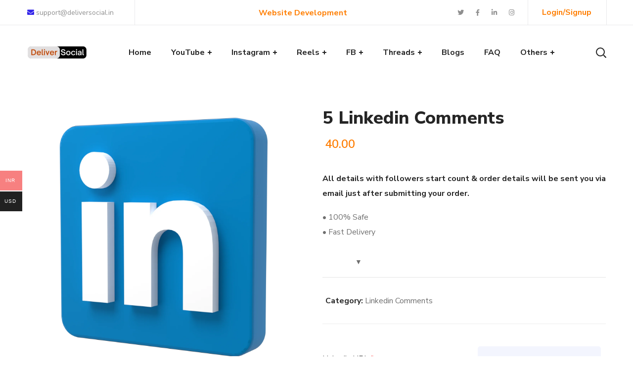

--- FILE ---
content_type: text/html; charset=UTF-8
request_url: https://deliversocial.in/product/5-linkedin-comments/
body_size: 49242
content:
 <!DOCTYPE html>
<html lang="en-US" prefix="og: https://ogp.me/ns#">
<head>
    <meta http-equiv="Content-Type" content="text/html; charset=UTF-8">
    <meta name="viewport" content="width=device-width, initial-scale=1, maximum-scale=1">
    <meta http-equiv="X-UA-Compatible" content="IE=Edge">
    <link rel="pingback" href="https://deliversocial.in/xmlrpc.php">
                            <script>
                            /* You can add more configuration options to webfontloader by previously defining the WebFontConfig with your options */
                            if ( typeof WebFontConfig === "undefined" ) {
                                WebFontConfig = new Object();
                            }
                            /* WGL CUSTOM TYPOGRAPHY FIX */
                            WebFontConfig['google'] = {families: ['Nunito+Sans:400,800,700,600,']};
                            /* \ WGL CUSTOM TYPOGRAPHY FIX */

                            (function() {
                                var wf = document.createElement( 'script' );
                                wf.src = 'https://ajax.googleapis.com/ajax/libs/webfont/1.5.3/webfont.js';
                                wf.type = 'text/javascript';
                                wf.async = 'true';
                                var s = document.getElementsByTagName( 'script' )[0];
                                s.parentNode.insertBefore( wf, s );
                            })();
                        </script>
                        	<style>img:is([sizes="auto" i], [sizes^="auto," i]) { contain-intrinsic-size: 3000px 1500px }</style>
	<script>window._wca = window._wca || [];</script>

<!-- Search Engine Optimization by Rank Math PRO - https://rankmath.com/ -->
<title>5 Linkedin Comments &#045; Deliver Social</title>
<meta name="description" content="All details with followers start count &amp; order details will be sent you via email just after submitting your order. • 100% Safe • Fast Delivery"/>
<meta name="robots" content="follow, index, max-snippet:-1, max-video-preview:-1, max-image-preview:large"/>
<link rel="canonical" href="https://deliversocial.in/product/5-linkedin-comments/" />
<meta property="og:locale" content="en_US" />
<meta property="og:type" content="product" />
<meta property="og:title" content="5 Linkedin Comments &#045; Deliver Social" />
<meta property="og:description" content="All details with followers start count &amp; order details will be sent you via email just after submitting your order. • 100% Safe • Fast Delivery" />
<meta property="og:url" content="https://deliversocial.in/product/5-linkedin-comments/" />
<meta property="og:site_name" content="Deliver Social" />
<meta property="og:updated_time" content="2023-11-20T20:15:58+00:00" />
<meta property="og:image" content="https://deliversocial.in/wp-content/uploads/2023/11/linkedin-1-9.png" />
<meta property="og:image:secure_url" content="https://deliversocial.in/wp-content/uploads/2023/11/linkedin-1-9.png" />
<meta property="og:image:width" content="1500" />
<meta property="og:image:height" content="1500" />
<meta property="og:image:alt" content="5 Linkedin Comments" />
<meta property="og:image:type" content="image/png" />
<meta property="product:price:amount" content="40" />
<meta property="product:price:currency" content="INR" />
<meta property="product:availability" content="instock" />
<meta name="twitter:card" content="summary_large_image" />
<meta name="twitter:title" content="5 Linkedin Comments &#045; Deliver Social" />
<meta name="twitter:description" content="All details with followers start count &amp; order details will be sent you via email just after submitting your order. • 100% Safe • Fast Delivery" />
<meta name="twitter:image" content="https://deliversocial.in/wp-content/uploads/2023/11/linkedin-1-9.png" />
<meta name="twitter:label1" content="Price" />
<meta name="twitter:data1" content="&#8377;40.00" />
<meta name="twitter:label2" content="Availability" />
<meta name="twitter:data2" content="In stock" />
<script type="application/ld+json" class="rank-math-schema-pro">{"@context":"https://schema.org","@graph":[{"@type":["NewsMediaOrganization","Organization"],"@id":"https://deliversocial.in/#organization","name":"Deliver Social","url":"https://deliversocial.in","sameAs":["https://www.facebook.com/deliversocial.in/","https://www.instagram.com/deliversocial/"],"logo":{"@type":"ImageObject","@id":"https://deliversocial.in/#logo","url":"https://deliversocial.in/wp-content/uploads/2018/11/Untitled-180-x-60-px.png","contentUrl":"https://deliversocial.in/wp-content/uploads/2018/11/Untitled-180-x-60-px.png","caption":"Deliver Social","inLanguage":"en-US","width":"180","height":"60"}},{"@type":"WebSite","@id":"https://deliversocial.in/#website","url":"https://deliversocial.in","name":"Deliver Social","publisher":{"@id":"https://deliversocial.in/#organization"},"inLanguage":"en-US"},{"@type":"ImageObject","@id":"https://deliversocial.in/wp-content/uploads/2023/11/linkedin-1-9.png","url":"https://deliversocial.in/wp-content/uploads/2023/11/linkedin-1-9.png","width":"1500","height":"1500","inLanguage":"en-US"},{"@type":"BreadcrumbList","@id":"https://deliversocial.in/product/5-linkedin-comments/#breadcrumb","itemListElement":[{"@type":"ListItem","position":"1","item":{"@id":"https://deliversocial.in","name":"Home"}},{"@type":"ListItem","position":"2","item":{"@id":"https://deliversocial.in/product-category/linkedin-comments/","name":"Linkedin Comments"}},{"@type":"ListItem","position":"3","item":{"@id":"https://deliversocial.in/product/5-linkedin-comments/","name":"5 Linkedin Comments"}}]},{"@type":"ItemPage","@id":"https://deliversocial.in/product/5-linkedin-comments/#webpage","url":"https://deliversocial.in/product/5-linkedin-comments/","name":"5 Linkedin Comments &#045; Deliver Social","datePublished":"2022-04-09T17:39:12+00:00","dateModified":"2023-11-20T20:15:58+00:00","isPartOf":{"@id":"https://deliversocial.in/#website"},"primaryImageOfPage":{"@id":"https://deliversocial.in/wp-content/uploads/2023/11/linkedin-1-9.png"},"inLanguage":"en-US","breadcrumb":{"@id":"https://deliversocial.in/product/5-linkedin-comments/#breadcrumb"}},{"@type":"Product","name":"5 Linkedin Comments &#045; Deliver Social","description":"All details with followers start count &amp; order details will be sent you via email just after submitting your order. \u2022 100% Safe \u2022 Fast Delivery","category":"Linkedin Comments","mainEntityOfPage":{"@id":"https://deliversocial.in/product/5-linkedin-comments/#webpage"},"image":[{"@type":"ImageObject","url":"https://deliversocial.in/wp-content/uploads/2023/11/linkedin-1-9.png","height":"1500","width":"1500"}],"offers":{"@type":"Offer","price":"40.00","priceCurrency":"INR","priceValidUntil":"2027-12-31","availability":"https://schema.org/InStock","itemCondition":"NewCondition","url":"https://deliversocial.in/product/5-linkedin-comments/","seller":{"@type":"Organization","@id":"https://deliversocial.in/","name":"Deliver Social","url":"https://deliversocial.in","logo":"https://deliversocial.in/wp-content/uploads/2018/11/Untitled-180-x-60-px.png"},"priceSpecification":{"price":"40","priceCurrency":"INR","valueAddedTaxIncluded":"false"}},"@id":"https://deliversocial.in/product/5-linkedin-comments/#richSnippet"}]}</script>
<!-- /Rank Math WordPress SEO plugin -->

<link rel='dns-prefetch' href='//assets.pinterest.com' />
<link rel='dns-prefetch' href='//stats.wp.com' />
<link rel="alternate" type="application/rss+xml" title="Deliver Social &raquo; Feed" href="https://deliversocial.in/feed/" />
<link rel="alternate" type="application/rss+xml" title="Deliver Social &raquo; Comments Feed" href="https://deliversocial.in/comments/feed/" />
		<!-- This site uses the Google Analytics by MonsterInsights plugin v9.11.1 - Using Analytics tracking - https://www.monsterinsights.com/ -->
		<!-- Note: MonsterInsights is not currently configured on this site. The site owner needs to authenticate with Google Analytics in the MonsterInsights settings panel. -->
					<!-- No tracking code set -->
				<!-- / Google Analytics by MonsterInsights -->
		<script type="text/javascript">
/* <![CDATA[ */
window._wpemojiSettings = {"baseUrl":"https:\/\/s.w.org\/images\/core\/emoji\/16.0.1\/72x72\/","ext":".png","svgUrl":"https:\/\/s.w.org\/images\/core\/emoji\/16.0.1\/svg\/","svgExt":".svg","source":{"concatemoji":"https:\/\/deliversocial.in\/wp-includes\/js\/wp-emoji-release.min.js?ver=6.8.3"}};
/*! This file is auto-generated */
!function(s,n){var o,i,e;function c(e){try{var t={supportTests:e,timestamp:(new Date).valueOf()};sessionStorage.setItem(o,JSON.stringify(t))}catch(e){}}function p(e,t,n){e.clearRect(0,0,e.canvas.width,e.canvas.height),e.fillText(t,0,0);var t=new Uint32Array(e.getImageData(0,0,e.canvas.width,e.canvas.height).data),a=(e.clearRect(0,0,e.canvas.width,e.canvas.height),e.fillText(n,0,0),new Uint32Array(e.getImageData(0,0,e.canvas.width,e.canvas.height).data));return t.every(function(e,t){return e===a[t]})}function u(e,t){e.clearRect(0,0,e.canvas.width,e.canvas.height),e.fillText(t,0,0);for(var n=e.getImageData(16,16,1,1),a=0;a<n.data.length;a++)if(0!==n.data[a])return!1;return!0}function f(e,t,n,a){switch(t){case"flag":return n(e,"\ud83c\udff3\ufe0f\u200d\u26a7\ufe0f","\ud83c\udff3\ufe0f\u200b\u26a7\ufe0f")?!1:!n(e,"\ud83c\udde8\ud83c\uddf6","\ud83c\udde8\u200b\ud83c\uddf6")&&!n(e,"\ud83c\udff4\udb40\udc67\udb40\udc62\udb40\udc65\udb40\udc6e\udb40\udc67\udb40\udc7f","\ud83c\udff4\u200b\udb40\udc67\u200b\udb40\udc62\u200b\udb40\udc65\u200b\udb40\udc6e\u200b\udb40\udc67\u200b\udb40\udc7f");case"emoji":return!a(e,"\ud83e\udedf")}return!1}function g(e,t,n,a){var r="undefined"!=typeof WorkerGlobalScope&&self instanceof WorkerGlobalScope?new OffscreenCanvas(300,150):s.createElement("canvas"),o=r.getContext("2d",{willReadFrequently:!0}),i=(o.textBaseline="top",o.font="600 32px Arial",{});return e.forEach(function(e){i[e]=t(o,e,n,a)}),i}function t(e){var t=s.createElement("script");t.src=e,t.defer=!0,s.head.appendChild(t)}"undefined"!=typeof Promise&&(o="wpEmojiSettingsSupports",i=["flag","emoji"],n.supports={everything:!0,everythingExceptFlag:!0},e=new Promise(function(e){s.addEventListener("DOMContentLoaded",e,{once:!0})}),new Promise(function(t){var n=function(){try{var e=JSON.parse(sessionStorage.getItem(o));if("object"==typeof e&&"number"==typeof e.timestamp&&(new Date).valueOf()<e.timestamp+604800&&"object"==typeof e.supportTests)return e.supportTests}catch(e){}return null}();if(!n){if("undefined"!=typeof Worker&&"undefined"!=typeof OffscreenCanvas&&"undefined"!=typeof URL&&URL.createObjectURL&&"undefined"!=typeof Blob)try{var e="postMessage("+g.toString()+"("+[JSON.stringify(i),f.toString(),p.toString(),u.toString()].join(",")+"));",a=new Blob([e],{type:"text/javascript"}),r=new Worker(URL.createObjectURL(a),{name:"wpTestEmojiSupports"});return void(r.onmessage=function(e){c(n=e.data),r.terminate(),t(n)})}catch(e){}c(n=g(i,f,p,u))}t(n)}).then(function(e){for(var t in e)n.supports[t]=e[t],n.supports.everything=n.supports.everything&&n.supports[t],"flag"!==t&&(n.supports.everythingExceptFlag=n.supports.everythingExceptFlag&&n.supports[t]);n.supports.everythingExceptFlag=n.supports.everythingExceptFlag&&!n.supports.flag,n.DOMReady=!1,n.readyCallback=function(){n.DOMReady=!0}}).then(function(){return e}).then(function(){var e;n.supports.everything||(n.readyCallback(),(e=n.source||{}).concatemoji?t(e.concatemoji):e.wpemoji&&e.twemoji&&(t(e.twemoji),t(e.wpemoji)))}))}((window,document),window._wpemojiSettings);
/* ]]> */
</script>

<style id='wp-emoji-styles-inline-css' type='text/css'>

	img.wp-smiley, img.emoji {
		display: inline !important;
		border: none !important;
		box-shadow: none !important;
		height: 1em !important;
		width: 1em !important;
		margin: 0 0.07em !important;
		vertical-align: -0.1em !important;
		background: none !important;
		padding: 0 !important;
	}
</style>
<link rel='stylesheet' id='wp-block-library-css' href='https://deliversocial.in/wp-includes/css/dist/block-library/style.min.css?ver=6.8.3' type='text/css' media='all' />
<style id='classic-theme-styles-inline-css' type='text/css'>
/*! This file is auto-generated */
.wp-block-button__link{color:#fff;background-color:#32373c;border-radius:9999px;box-shadow:none;text-decoration:none;padding:calc(.667em + 2px) calc(1.333em + 2px);font-size:1.125em}.wp-block-file__button{background:#32373c;color:#fff;text-decoration:none}
</style>
<link rel='stylesheet' id='mediaelement-css' href='https://deliversocial.in/wp-includes/js/mediaelement/mediaelementplayer-legacy.min.css?ver=4.2.17' type='text/css' media='all' />
<link rel='stylesheet' id='wp-mediaelement-css' href='https://deliversocial.in/wp-includes/js/mediaelement/wp-mediaelement.min.css?ver=6.8.3' type='text/css' media='all' />
<style id='jetpack-sharing-buttons-style-inline-css' type='text/css'>
.jetpack-sharing-buttons__services-list{display:flex;flex-direction:row;flex-wrap:wrap;gap:0;list-style-type:none;margin:5px;padding:0}.jetpack-sharing-buttons__services-list.has-small-icon-size{font-size:12px}.jetpack-sharing-buttons__services-list.has-normal-icon-size{font-size:16px}.jetpack-sharing-buttons__services-list.has-large-icon-size{font-size:24px}.jetpack-sharing-buttons__services-list.has-huge-icon-size{font-size:36px}@media print{.jetpack-sharing-buttons__services-list{display:none!important}}.editor-styles-wrapper .wp-block-jetpack-sharing-buttons{gap:0;padding-inline-start:0}ul.jetpack-sharing-buttons__services-list.has-background{padding:1.25em 2.375em}
</style>
<style id='global-styles-inline-css' type='text/css'>
:root{--wp--preset--aspect-ratio--square: 1;--wp--preset--aspect-ratio--4-3: 4/3;--wp--preset--aspect-ratio--3-4: 3/4;--wp--preset--aspect-ratio--3-2: 3/2;--wp--preset--aspect-ratio--2-3: 2/3;--wp--preset--aspect-ratio--16-9: 16/9;--wp--preset--aspect-ratio--9-16: 9/16;--wp--preset--color--black: #000000;--wp--preset--color--cyan-bluish-gray: #abb8c3;--wp--preset--color--white: #ffffff;--wp--preset--color--pale-pink: #f78da7;--wp--preset--color--vivid-red: #cf2e2e;--wp--preset--color--luminous-vivid-orange: #ff6900;--wp--preset--color--luminous-vivid-amber: #fcb900;--wp--preset--color--light-green-cyan: #7bdcb5;--wp--preset--color--vivid-green-cyan: #00d084;--wp--preset--color--pale-cyan-blue: #8ed1fc;--wp--preset--color--vivid-cyan-blue: #0693e3;--wp--preset--color--vivid-purple: #9b51e0;--wp--preset--gradient--vivid-cyan-blue-to-vivid-purple: linear-gradient(135deg,rgba(6,147,227,1) 0%,rgb(155,81,224) 100%);--wp--preset--gradient--light-green-cyan-to-vivid-green-cyan: linear-gradient(135deg,rgb(122,220,180) 0%,rgb(0,208,130) 100%);--wp--preset--gradient--luminous-vivid-amber-to-luminous-vivid-orange: linear-gradient(135deg,rgba(252,185,0,1) 0%,rgba(255,105,0,1) 100%);--wp--preset--gradient--luminous-vivid-orange-to-vivid-red: linear-gradient(135deg,rgba(255,105,0,1) 0%,rgb(207,46,46) 100%);--wp--preset--gradient--very-light-gray-to-cyan-bluish-gray: linear-gradient(135deg,rgb(238,238,238) 0%,rgb(169,184,195) 100%);--wp--preset--gradient--cool-to-warm-spectrum: linear-gradient(135deg,rgb(74,234,220) 0%,rgb(151,120,209) 20%,rgb(207,42,186) 40%,rgb(238,44,130) 60%,rgb(251,105,98) 80%,rgb(254,248,76) 100%);--wp--preset--gradient--blush-light-purple: linear-gradient(135deg,rgb(255,206,236) 0%,rgb(152,150,240) 100%);--wp--preset--gradient--blush-bordeaux: linear-gradient(135deg,rgb(254,205,165) 0%,rgb(254,45,45) 50%,rgb(107,0,62) 100%);--wp--preset--gradient--luminous-dusk: linear-gradient(135deg,rgb(255,203,112) 0%,rgb(199,81,192) 50%,rgb(65,88,208) 100%);--wp--preset--gradient--pale-ocean: linear-gradient(135deg,rgb(255,245,203) 0%,rgb(182,227,212) 50%,rgb(51,167,181) 100%);--wp--preset--gradient--electric-grass: linear-gradient(135deg,rgb(202,248,128) 0%,rgb(113,206,126) 100%);--wp--preset--gradient--midnight: linear-gradient(135deg,rgb(2,3,129) 0%,rgb(40,116,252) 100%);--wp--preset--font-size--small: 13px;--wp--preset--font-size--medium: 20px;--wp--preset--font-size--large: 36px;--wp--preset--font-size--x-large: 42px;--wp--preset--spacing--20: 0.44rem;--wp--preset--spacing--30: 0.67rem;--wp--preset--spacing--40: 1rem;--wp--preset--spacing--50: 1.5rem;--wp--preset--spacing--60: 2.25rem;--wp--preset--spacing--70: 3.38rem;--wp--preset--spacing--80: 5.06rem;--wp--preset--shadow--natural: 6px 6px 9px rgba(0, 0, 0, 0.2);--wp--preset--shadow--deep: 12px 12px 50px rgba(0, 0, 0, 0.4);--wp--preset--shadow--sharp: 6px 6px 0px rgba(0, 0, 0, 0.2);--wp--preset--shadow--outlined: 6px 6px 0px -3px rgba(255, 255, 255, 1), 6px 6px rgba(0, 0, 0, 1);--wp--preset--shadow--crisp: 6px 6px 0px rgba(0, 0, 0, 1);}:where(.is-layout-flex){gap: 0.5em;}:where(.is-layout-grid){gap: 0.5em;}body .is-layout-flex{display: flex;}.is-layout-flex{flex-wrap: wrap;align-items: center;}.is-layout-flex > :is(*, div){margin: 0;}body .is-layout-grid{display: grid;}.is-layout-grid > :is(*, div){margin: 0;}:where(.wp-block-columns.is-layout-flex){gap: 2em;}:where(.wp-block-columns.is-layout-grid){gap: 2em;}:where(.wp-block-post-template.is-layout-flex){gap: 1.25em;}:where(.wp-block-post-template.is-layout-grid){gap: 1.25em;}.has-black-color{color: var(--wp--preset--color--black) !important;}.has-cyan-bluish-gray-color{color: var(--wp--preset--color--cyan-bluish-gray) !important;}.has-white-color{color: var(--wp--preset--color--white) !important;}.has-pale-pink-color{color: var(--wp--preset--color--pale-pink) !important;}.has-vivid-red-color{color: var(--wp--preset--color--vivid-red) !important;}.has-luminous-vivid-orange-color{color: var(--wp--preset--color--luminous-vivid-orange) !important;}.has-luminous-vivid-amber-color{color: var(--wp--preset--color--luminous-vivid-amber) !important;}.has-light-green-cyan-color{color: var(--wp--preset--color--light-green-cyan) !important;}.has-vivid-green-cyan-color{color: var(--wp--preset--color--vivid-green-cyan) !important;}.has-pale-cyan-blue-color{color: var(--wp--preset--color--pale-cyan-blue) !important;}.has-vivid-cyan-blue-color{color: var(--wp--preset--color--vivid-cyan-blue) !important;}.has-vivid-purple-color{color: var(--wp--preset--color--vivid-purple) !important;}.has-black-background-color{background-color: var(--wp--preset--color--black) !important;}.has-cyan-bluish-gray-background-color{background-color: var(--wp--preset--color--cyan-bluish-gray) !important;}.has-white-background-color{background-color: var(--wp--preset--color--white) !important;}.has-pale-pink-background-color{background-color: var(--wp--preset--color--pale-pink) !important;}.has-vivid-red-background-color{background-color: var(--wp--preset--color--vivid-red) !important;}.has-luminous-vivid-orange-background-color{background-color: var(--wp--preset--color--luminous-vivid-orange) !important;}.has-luminous-vivid-amber-background-color{background-color: var(--wp--preset--color--luminous-vivid-amber) !important;}.has-light-green-cyan-background-color{background-color: var(--wp--preset--color--light-green-cyan) !important;}.has-vivid-green-cyan-background-color{background-color: var(--wp--preset--color--vivid-green-cyan) !important;}.has-pale-cyan-blue-background-color{background-color: var(--wp--preset--color--pale-cyan-blue) !important;}.has-vivid-cyan-blue-background-color{background-color: var(--wp--preset--color--vivid-cyan-blue) !important;}.has-vivid-purple-background-color{background-color: var(--wp--preset--color--vivid-purple) !important;}.has-black-border-color{border-color: var(--wp--preset--color--black) !important;}.has-cyan-bluish-gray-border-color{border-color: var(--wp--preset--color--cyan-bluish-gray) !important;}.has-white-border-color{border-color: var(--wp--preset--color--white) !important;}.has-pale-pink-border-color{border-color: var(--wp--preset--color--pale-pink) !important;}.has-vivid-red-border-color{border-color: var(--wp--preset--color--vivid-red) !important;}.has-luminous-vivid-orange-border-color{border-color: var(--wp--preset--color--luminous-vivid-orange) !important;}.has-luminous-vivid-amber-border-color{border-color: var(--wp--preset--color--luminous-vivid-amber) !important;}.has-light-green-cyan-border-color{border-color: var(--wp--preset--color--light-green-cyan) !important;}.has-vivid-green-cyan-border-color{border-color: var(--wp--preset--color--vivid-green-cyan) !important;}.has-pale-cyan-blue-border-color{border-color: var(--wp--preset--color--pale-cyan-blue) !important;}.has-vivid-cyan-blue-border-color{border-color: var(--wp--preset--color--vivid-cyan-blue) !important;}.has-vivid-purple-border-color{border-color: var(--wp--preset--color--vivid-purple) !important;}.has-vivid-cyan-blue-to-vivid-purple-gradient-background{background: var(--wp--preset--gradient--vivid-cyan-blue-to-vivid-purple) !important;}.has-light-green-cyan-to-vivid-green-cyan-gradient-background{background: var(--wp--preset--gradient--light-green-cyan-to-vivid-green-cyan) !important;}.has-luminous-vivid-amber-to-luminous-vivid-orange-gradient-background{background: var(--wp--preset--gradient--luminous-vivid-amber-to-luminous-vivid-orange) !important;}.has-luminous-vivid-orange-to-vivid-red-gradient-background{background: var(--wp--preset--gradient--luminous-vivid-orange-to-vivid-red) !important;}.has-very-light-gray-to-cyan-bluish-gray-gradient-background{background: var(--wp--preset--gradient--very-light-gray-to-cyan-bluish-gray) !important;}.has-cool-to-warm-spectrum-gradient-background{background: var(--wp--preset--gradient--cool-to-warm-spectrum) !important;}.has-blush-light-purple-gradient-background{background: var(--wp--preset--gradient--blush-light-purple) !important;}.has-blush-bordeaux-gradient-background{background: var(--wp--preset--gradient--blush-bordeaux) !important;}.has-luminous-dusk-gradient-background{background: var(--wp--preset--gradient--luminous-dusk) !important;}.has-pale-ocean-gradient-background{background: var(--wp--preset--gradient--pale-ocean) !important;}.has-electric-grass-gradient-background{background: var(--wp--preset--gradient--electric-grass) !important;}.has-midnight-gradient-background{background: var(--wp--preset--gradient--midnight) !important;}.has-small-font-size{font-size: var(--wp--preset--font-size--small) !important;}.has-medium-font-size{font-size: var(--wp--preset--font-size--medium) !important;}.has-large-font-size{font-size: var(--wp--preset--font-size--large) !important;}.has-x-large-font-size{font-size: var(--wp--preset--font-size--x-large) !important;}
:where(.wp-block-post-template.is-layout-flex){gap: 1.25em;}:where(.wp-block-post-template.is-layout-grid){gap: 1.25em;}
:where(.wp-block-columns.is-layout-flex){gap: 2em;}:where(.wp-block-columns.is-layout-grid){gap: 2em;}
:root :where(.wp-block-pullquote){font-size: 1.5em;line-height: 1.6;}
</style>
<link rel='stylesheet' id='contact-form-7-css' href='https://deliversocial.in/wp-content/plugins/contact-form-7/includes/css/styles.css?ver=6.1.1' type='text/css' media='all' />
<link rel='stylesheet' id='photoswipe-css' href='https://deliversocial.in/wp-content/plugins/woocommerce/assets/css/photoswipe/photoswipe.min.css?ver=10.1.3' type='text/css' media='all' />
<link rel='stylesheet' id='photoswipe-default-skin-css' href='https://deliversocial.in/wp-content/plugins/woocommerce/assets/css/photoswipe/default-skin/default-skin.min.css?ver=10.1.3' type='text/css' media='all' />
<link rel='stylesheet' id='woocommerce-layout-css' href='https://deliversocial.in/wp-content/plugins/woocommerce/assets/css/woocommerce-layout.css?ver=10.1.3' type='text/css' media='all' />
<style id='woocommerce-layout-inline-css' type='text/css'>

	.infinite-scroll .woocommerce-pagination {
		display: none;
	}
</style>
<link rel='stylesheet' id='woocommerce-smallscreen-css' href='https://deliversocial.in/wp-content/plugins/woocommerce/assets/css/woocommerce-smallscreen.css?ver=10.1.3' type='text/css' media='only screen and (max-width: 768px)' />
<link rel='stylesheet' id='woocommerce-general-css' href='https://deliversocial.in/wp-content/plugins/woocommerce/assets/css/woocommerce.css?ver=10.1.3' type='text/css' media='all' />
<style id='woocommerce-inline-inline-css' type='text/css'>
.woocommerce form .form-row .required { visibility: visible; }
</style>
<link rel='stylesheet' id='pinterest-for-woocommerce-pins-css' href='//deliversocial.in/wp-content/plugins/pinterest-for-woocommerce/assets/css/frontend/pinterest-for-woocommerce-pins.min.css?ver=1.4.21' type='text/css' media='all' />
<link rel='stylesheet' id='woo-multi-currency-css' href='https://deliversocial.in/wp-content/plugins/woo-multi-currency/css/woo-multi-currency.min.css?ver=2.2.9' type='text/css' media='all' />
<style id='woo-multi-currency-inline-css' type='text/css'>
.woo-multi-currency .wmc-list-currencies .wmc-currency.wmc-active,.woo-multi-currency .wmc-list-currencies .wmc-currency:hover {background: #f78080 !important;}
		.woo-multi-currency .wmc-list-currencies .wmc-currency,.woo-multi-currency .wmc-title, .woo-multi-currency.wmc-price-switcher a {background: #212121 !important;}
		.woo-multi-currency .wmc-title, .woo-multi-currency .wmc-list-currencies .wmc-currency span,.woo-multi-currency .wmc-list-currencies .wmc-currency a,.woo-multi-currency.wmc-price-switcher a {color: #ffffff !important;}.woo-multi-currency.wmc-shortcode .wmc-currency{background-color:#ffffff;color:#212121}.woo-multi-currency.wmc-shortcode .wmc-currency.wmc-active,.woo-multi-currency.wmc-shortcode .wmc-current-currency{background-color:#ffffff;color:#212121}.woo-multi-currency.wmc-shortcode.vertical-currency-symbols-circle:not(.wmc-currency-trigger-click) .wmc-currency-wrapper:hover .wmc-sub-currency,.woo-multi-currency.wmc-shortcode.vertical-currency-symbols-circle.wmc-currency-trigger-click .wmc-sub-currency{animation: height_slide 100ms;}@keyframes height_slide {0% {height: 0;} 100% {height: 100%;} }
</style>
<link rel='stylesheet' id='wmc-flags-css' href='https://deliversocial.in/wp-content/plugins/woo-multi-currency/css/flags-64.min.css?ver=2.2.9' type='text/css' media='all' />
<link rel='stylesheet' id='gateway-css' href='https://deliversocial.in/wp-content/plugins/woocommerce-paypal-payments/modules/ppcp-button/assets/css/gateway.css?ver=3.1.0' type='text/css' media='all' />
<link rel='stylesheet' id='brands-styles-css' href='https://deliversocial.in/wp-content/plugins/woocommerce/assets/css/brands.css?ver=10.1.3' type='text/css' media='all' />
<link rel='stylesheet' id='seofy-default-style-css' href='https://deliversocial.in/wp-content/themes/seofy/style.css?ver=6.8.3' type='text/css' media='all' />
<link rel='stylesheet' id='flaticon-css' href='https://deliversocial.in/wp-content/themes/seofy/fonts/flaticon/flaticon.css?ver=6.8.3' type='text/css' media='all' />
<link rel='stylesheet' id='vc_font_awesome_5_shims-css' href='https://deliversocial.in/wp-content/plugins/js_composer/assets/lib/bower/font-awesome/css/v4-shims.min.css?ver=6.6.0' type='text/css' media='all' />
<link rel='stylesheet' id='vc_font_awesome_5-css' href='https://deliversocial.in/wp-content/plugins/js_composer/assets/lib/bower/font-awesome/css/all.min.css?ver=6.6.0' type='text/css' media='all' />
<link rel='stylesheet' id='seofy-main-css' href='https://deliversocial.in/wp-content/themes/seofy/css/main.min.css?ver=6.8.3' type='text/css' media='all' />
<style id='seofy-main-inline-css' type='text/css'>
body {font-size: 16px;line-height: 1.875;font-weight: 400;color: #6e6e6e;}body,.author-info_name,.seofy_module_message_box .message_content .message_title,.seofy_module_videobox .title,.vc_row .vc_toggle .vc_toggle_title h4,.single_team_page .team-info_wrapper .team-info_item span,.wpb-js-composer .vc_row .vc_tta.vc_general .vc_tta-panel-title > a span,.wpb-js-composer .wgl-container .vc_row .vc_pie_chart .wpb_pie_chart_heading,.seofy_module_time_line_vertical .time_line-title{font-family: Nunito Sans;}select,ul.wgl-pagination li span,.blog-post.format-quote .blog-post_quote-author-pos,.seofy_module_testimonials .testimonials_quote,.recent-posts-widget .meta-wrapper a:hover,.tagcloud a,blockquote cite,#comments .comment-reply-link:hover,body input::placeholder,body textarea::placeholder,.share_post-container:hover > a,.vc_row .vc_toggle .vc_toggle_icon{color: #6e6e6e;}.seofy_module_carousel .slick-prev:after,.seofy_module_carousel .slick-next:after{border-color: #6e6e6e;}.seofy_module_title .external_link .button-read-more {line-height: 1.875;}h1,h2,h3,h4,h5,h6,h1 span,h2 span,h3 span,h4 span,h5 span,h6 span,h1 a,h2 a,h3 a,h4 a,h5 a,h6 a,.page-header .page-header_title,.button-read-more,.blog-post_cats,.cats_post,.column1 .item_title a,.seofy_twitter .twitt_title,.tagcloud-wrapper .title_tags,.strip_template .strip-item a span,.single_team_page .team-single_speaches-info .speech-info_desc span,.shortcode_tab_item_title,.index_number,.primary-nav.footer-menu .menu-item a{font-family: Nunito Sans;font-weight: 800;}#main ol > li:before,blockquote,body .widget_rss ul li .rss-date,body .widget .widget-title,label,legend,.author-info_content .author-info_name,.blog-post.format-quote .blog-post_quote-author,.blog-post_link>.link_post,.blog-post_quote-text,.blog-post_views-wrap .counts,.blog-post_meta-date .date_post span,.countdown-section .countdown-amount,.custom-header-font,.comments-title .number-comments,.dropcap,.seofy_module_counter .counter_value_wrap,.seofy_module_counter .counter_value_hide,.seofy_module_double_headings,.seofy_module_infobox .infobox_icon_container .infobox_icon_number,.seofy_module_pricing_plan .pricing_price_wrap,.isotope-filter a .number_filter,.mashsb-count .counts,.mashsb-box .mashsb-buttons a .text,.prev-link,.next-link,.vc_row .vc_tta.vc_general.vc_tta-style-accordion_bordered .vc_tta-panel-title>a span,.wgl_timetabs .timetabs_headings .wgl_tab .tab_title,.widget.seofy_widget.seofy_banner-widget .banner-widget_text,.widget.seofy_widget.seofy_banner-widget .banner-widget_text_bg,.blog-post_meta-categories a,.blog-post_meta-categories span,.blog-post_meta-date .date_post,.seofy_module_counter .counter_title,.seofy_module_progress_bar .progress_label,.seofy_module_progress_bar .progress_value,.seofy_module_progress_bar .progress_units,.isotope-filter a,.heading_subtitle,.info_prev-link_wrapper a,.info_next-link_wrapper a,.widget.widget_wgl_posts .recent-posts-widget li > .recent-posts-content .post_title,.page-header_breadcrumbs .breadcrumbs,.single_meta .single_info-share_social-wpapper > span.share_title,.single_team_page .team-single_speaches-info .speech-info_day,.single_team_page .team-info_wrapper .team-info_item,.wgl_portfolio_item-meta .post_cats,.single_team_page .team-info_wrapper .team-info_item,.portfolio_info_item-info_desc h5,.single_info-share_social-wpapper > span{font-family: Nunito Sans;}.banner_404,.wgl_portfolio_single-item .tagcloud .tagcloud_desc,.wgl_timetabs .timetabs_data .timetabs_item .item_time,.wgl_timetabs .timetabs_data .timetabs_item .content-wrapper .item_title,.wpb-js-composer .wgl-container .vc_row .vc_pie_chart .vc_pie_chart_value{font-family: Nunito Sans;color: #252525;}#comments .comment-reply-link,ul.wgl-pagination li a,body .footer select option,body .widget .widget-title,blockquote,h1,h2,h3,h4,h5,h6,h1 span,h2 span,h3 span,h4 span,h5 span,h6 span,h1 a,h2 a,h3 a,h4 a,h5 a,h6 a,h3#reply-title a,ul.wgl-pagination li span.current,ul.wgl-pagination li a:hover,.seofy_module_carousel .slick-prev:after,.seofy_module_carousel .slick-next:after,.prev-link-info_wrapper,.next-link-info_wrapper,.author-info_wrapper .title_soc_share,.author-widget_title,.blog-post_quote-author,.header_search.search_standard .header_search-field .search-form:after,.calendar_wrap tbody,.comment_author_says,.comment_author_says a,.single_meta .blog-post_share-wrap > span.share_title,.seofy_module_counter .counter_title,.single_meta .single_info-share_social-wpapper > span.share_title,.seofy_module_double_headings .heading_title,.seofy_module_testimonials .testimonials_item .testimonials_content_wrap .testimonials_name,.seofy_module_progress_bar .progress_label,.seofy_module_progress_bar .progress_value,.seofy_module_progress_bar .progress_units,.seofy_module_pricing_plan .pricing_plan_wrap .pricing_content > ul > li > b,.seofy_module_pricing_plan .pricing_plan_wrap .pricing_price_wrap,.tagcloud-wrapper .title_tags,.item_title a,.single_info-share_social-wpapper > span,.wgl_module_title.item_title .carousel_arrows a span:after,.wgl_module_team.info_under_image .team-department,.widget_search .search-form:after,.widget.widget_archive ul li:before,.widget.widget_recent_entries ul li:before,.widget.widget_meta ul li:before,.widget.widget_categories ul li:before,.widget.widget_wgl_posts .recent-posts-widget .post_title a,.widget.widget_archive ul li,.widget.widget_pages ul li,.widget.widget_meta ul li,.widget.widget_recent_comments ul li,.widget.widget_recent_entries ul li,.widget.widget_nav_menu ul li,.widget.widget_categories ul li,.wpb-js-composer .vc_row .vc_general.vc_tta-tabs .vc_tta-tabs-list .vc_tta-tab > a,.wpb-js-composer .wgl-container .vc_chart.vc_round-chart[data-vc-legend="1"] .vc_chart-legend li,.wpb-js-composer .wgl-container .vc_row .vc_general.vc_tta.vc_tta-accordion .vc_tta-panels-container .vc_tta-panel .vc_tta-panel-heading .vc_tta-panel-title,.wpb-js-composer .wgl-container .vc_row .vc_general.vc_tta.vc_tta-accordion .vc_tta-panels-container .vc_tta-panel.vc_active .vc_tta-panel-heading .vc_tta-panel-title > a .vc_tta-controls-icon,.wpb-js-composer .wgl-container .vc_row .vc_toggle.vc_toggle_active .vc_toggle_title .vc_toggle_icon,.wgl_timetabs .timetabs_headings .wgl_tab.active .tab_title,.wgl_timetabs .timetabs_headings .wgl_tab:hover .tab_title,.isotope-filter.filter_def a .number_filter,.inside_image .wgl_portfolio_item-title .title,.isotope-filter a:not(.active):not(:hover),ul.wp-block-archives.wp-block-archives-list li,ul.wp-block-latest-posts li,ul.wp-block-categories.wp-block-categories-list li{color: #252525;}input::-webkit-input-placeholder,textarea::-webkit-input-placeholder,input:-moz-placeholder,textarea:-moz-placeholder,input::-moz-placeholder,textarea::-moz-placeholder,input:-ms-input-placeholder,textarea:-ms-input-placeholder{color: #252525;}.seofy_module_title .carousel_arrows a span {background: #252525;}.seofy_module_infobox.infobox_alignment_left.title_divider .infobox_title:before,.seofy_module_infobox.infobox_alignment_right.title_divider .infobox_title:before{background-color: #252525;} .blog-post_cats span a:hover,.cats_post span a:hover,.cats_post a:hover{background-color: #252525 !important;}.seofy_module_title .carousel_arrows a span:before {border-color: #252525;}.wgl-theme-header .wgl-sticky-header .header_search{height: 50px !important;}#scroll_up {background-color: #c10e0e;color: #ffffff;}.wgl-sticky-header .wgl-header-row .primary-nav .lavalamp-object{background-color: #404040;}.primary-nav>div>ul,.primary-nav>ul,.primary-nav ul li.mega-menu-links > ul > li{font-family: Nunito Sans;font-weight: 700;line-height: 30px;font-size: 16px;}.primary-nav ul li ul,.wpml-ls,.primary-nav ul li div.mega-menu-container{font-family: Nunito Sans;font-weight: 600;line-height: 30px;font-size: 16px;}.wgl-theme-header .header_search-field,.primary-nav ul li ul,.primary-nav ul li div.mega-menu-container,.wgl-theme-header .woo_mini_cart,.wpml-ls-legacy-dropdown .wpml-ls-current-language .wpml-ls-sub-menu{background-color: rgba(255,255,255,1);color: #232323;}.wgl-header-row-section_top .primary-nav .lavalamp-object{background-color: rgba(143,143,143,1);}.wgl-header-row-section_middle .primary-nav .lavalamp-object{background-color: rgba(37,37,37,1);}.wgl-header-row-section_bottom .primary-nav .lavalamp-object{background-color: rgba(254,254,254,0.5);}.mobile_nav_wrapper,.wgl-menu_outer,.mobile_nav_wrapper .primary-nav ul li ul.sub-menu,.mobile_nav_wrapper .primary-nav ul li.mega-menu-links > ul.mega-menu > li > ul > li ul,.mobile_nav_wrapper .primary-nav ul li.mega-menu-links > ul.mega-menu > li > ul{background-color: rgba(34,35,40,1);color: #ffffff;}button,a:hover .wgl-icon,button:focus,button:active,h3#reply-title a:hover,input[type='submit']:focus,input[type='submit']:active,input[type="submit"]:hover,.author-info_social-wrapper,.button-read-more,.button-read-more:hover,.blog-post_title i,.blog-post_link>.link_post:hover,.blog-post.format-standard.link .blog-post_title:before,.blog-post_cats span,.blog-post_title a:hover,.blog-posts .meta-wrapper a:hover,.share_link span.fa:hover,.share_post span.fa:hover,.calendar_wrap thead,.copyright a:hover,.comment_author_says a:hover,.dropcap,.meta-wrapper > span.author_post a,.blog-post_wrapper .share_post-container:hover > a,.seofy_submit_wrapper:hover > i,.seofy_custom_button i,.seofy_custom_text a,.seofy_module_button a:hover,.seofy_module_carousel .slick-prev:hover:after,.seofy_module_carousel .slick-next:hover:after,.seofy_module_counter .counter_icon,.seofy_module_counter .counter_value_wrap,.seofy_module_counter .counter_value_wrap .counter_value_suffix,.seofy_module_demo_item .di_title-wrap .di_subtitle,.seofy_module_demo_item .di_title_wrap a:hover .di_title,.seofy_module_double_headings .heading_subtitle,.seofy_module_social .soc_icon:hover,.seofy_module_testimonials .testimonials_quote:before,.seofy_module_infobox .infobox_icon,.seofy_twitter a,.header_search .header_search-button > i:hover,.header_search-field .search-form:after,.next-link_wrapper .image_next.no_image:before,.next-link_wrapper .image_next:after,.prev-link_wrapper .image_prev:after,.prev-link_wrapper .image_prev.no_image:before,.single_team_page .team-info_wrapper .team-department span,.single_team_page .team-single_speaches-info .speech-info_desc span,.header_search .header_search-button > i:hover,.load_more_item:hover,.load_more_works:hover,.mc_form_inside #mc_signup_submit:hover,.meta-wrapper a:hover,.primary-nav ul li ul .menu-item.current-menu-item > a,.primary-nav ul ul li.menu-item.current-menu-ancestor > a,.primary-nav ul ul li.menu-item.current-menu-item > a,.primary-nav ul li ul .menu-item:hover > a,.primary-nav ul li ul .menu-item.back:hover > a,.primary-nav ul li ul .menu-item.back:hover:before,.vc_wp_custommenu .menu .menu-item.current-menu-item > a,.single_team_page .team-info_wrapper .team-info_item a:hover,.single-member-page .member-icon:hover,.single-member-page .team-link:hover,.single_team_page .team-single_speaches-info .speech-info_day,.team-icons .member-icon:hover,.under_image .wgl_portfolio_item-meta .post_cats,.vc_wp_custommenu .menu .menu-item.current-menu-ancestor > a,.wgl_timetabs .timetabs_headings .wgl_tab.active .tab_subtitle,.wgl_timetabs .timetabs_headings .wgl_tab:hover .tab_subtitle,.wgl_portfolio_category-wrapper a:hover,.wgl-theme-header .wrapper .seofy_module_button a:hover,.wgl_module_team .team-item_info .team-item_titles .team-title:hover,.wgl-icon:hover,.wgl-theme-color,.wpb-js-composer .wgl-container .vc_row .vc_general.vc_tta.vc_tta-accordion .vc_tta-panels-container .vc_tta-panel .vc_tta-panel-heading .vc_tta-panel-title:hover,.wpb-js-composer .wgl-container .vc_row .vc_general.vc_tta.vc_tta-accordion .vc_tta-panels-container .vc_tta-panel .vc_tta-panel-heading .vc_tta-panel-title.vc_tta-controls-icon-position-right .vc_tta-controls-icon,.wpb-js-composer .wgl-container .vc_row .vc_general.vc_tta.vc_tta-accordion .vc_tta-panels-container .vc_tta-panel.vc_active .vc_tta-panel-heading .vc_tta-panel-title > a span,.wpb-js-composer .wgl-container .vc_row .vc_toggle .vc_toggle_title:hover,.wpb-js-composer .wgl-container .vc_row .vc_toggle .vc_toggle_title:hover h4,.wpb-js-composer .wgl-container .vc_row .vc_toggle .vc_toggle_title .vc_toggle_icon,.wpb-js-composer .wgl-container .vc_row .vc_toggle.vc_toggle_active .vc_toggle_title h4,.wpb-js-composer .vc_row .vc_tta.vc_general .vc_active .vc_tta-panel-title > a:before,.wpml-ls a:hover,.wpml-ls-legacy-dropdown .wpml-ls-current-language:hover > a,.wpml-ls-legacy-dropdown .wpml-ls-current-language a:hover,.header_search .header_search-button > i:hover,.meta-wrapper span:after,.meta-wrapper > span:before,.wgl_portfolio_item-meta .post_cats a:hover,.under_image .wgl_portfolio_item-title .title:hover,.seofy_module_services_3 .services_icon_wrapper .services_icon,.seofy_module_circuit_services .services_subtitle,.seofy_module_services_4 .services_icon,.seofy_module_services_4:hover .services_number,ul.wp-block-archives.wp-block-archives-list li a:hover,ul.wp-block-latest-posts li a:hover,ul.wp-block-categories.wp-block-categories-list li a:hover{color: #ff7d00;}.hover_links a:hover,header .header-link:hover{color: #ff7d00 !important;}body .widget_nav_menu .current-menu-ancestor > a,body .widget_nav_menu .current-menu-item > a,body .widget_recent_entriesul li .post-date,body .widget_rss ul li .rss-date,.seofy_banner-widget .banner-widget_button:hover,.recent-posts-widget .meta-wrapper a,.widget.widget_archive ul li a:hover,.widget.widget_archive ul li a:hover,.widget.widget_categories ul li a:hover,.widget.widget_categories ul li a:hover,.widget.widget_recent_comments ul li a,.widget.widget_recent_comments ul li a,.widget.widget_recent_entries ul li:before,.widget.widget_recent_entries ul li:before,.widget.widget_pages ul li a:hover,.widget.widget_pages ul li a:hover,.widget.widget_meta ul li a:hover,.widget.widget_meta ul li a:hover,.widget.seofy_widget.seofy_banner-widget .banner-widget_button:hover,.widget.seofy_widget.seofy_banner-widget .banner-widget_button:hover,.widget.widget_recent_comments ul li a:hover,.widget.widget_recent_comments ul li a:hover,.widget.widget_recent_entries ul li a:hover,.widget.widget_recent_entries ul li a:hover,.widget.widget_nav_menu ul li a:hover,.widget.widget_nav_menu ul li a:hover,.widget.widget_wgl_posts .recent-posts-widget li > .recent-posts-content .post_title a:hover,.widget.widget_wgl_posts .recent-posts-widget li > .recent-posts-content .post_title a:hover,.recent-posts-widget .meta-wrapper a{color: #ff7d00;}.primary-nav ul li ul li:hover > a > span:before,.wpml-ls-legacy-dropdown .wpml-ls-sub-menu .wpml-ls-item a span:before,.primary-nav ul li ul li > a > span:before,.single_team_page .team-title:before,.isotope-filter a.active,.isotope-filter a:hover,.wgl-container ul.seofy_plus li:after,.wgl-container ul.seofy_plus li:before,.wgl-container ul.seofy_dash li:before,.seofy_module_double_headings .heading_title .heading_divider,.seofy_module_double_headings .heading_title .heading_divider:before,.seofy_module_double_headings .heading_title .heading_divider:after,ul.wp-block-archives.wp-block-archives-list li a:before{background: #ff7d00;}::selection,#comments .comment-reply-link:hover,#comments > h3:after,#sb_instagram .sbi_photo:before,#main ul.seofy_plus li:before,aside > .widget + .widget:before,button:hover,body .widget .widget-title .widget-title_dots,body .widget .widget-title .widget-title_dots:before,body .widget .widget-title .widget-title_dots:after,input[type="submit"],mark,span.highlighter,.button-read-more:after,.blog-post_cats span a,.calendar_wrap caption,.comment-reply-title:after,.seofy_divider .seofy_divider_line .seofy_divider_custom .divider_line,.seofy_module_cats .cats_item-count,.seofy_module_double_headings .heading_subtitle:after,.seofy_module_double_headings .heading_subtitle:before,.seofy_module_progress_bar .progress_bar,.seofy_module_progress_bar .progress_label_wrap:before,.seofy_module_infobox.type_tile:hover:before,.seofy_module_social.with_bg .soc_icon,.seofy_module_pricing_plan .pricing_plan_wrap.highlighted .pricing_header,.seofy_module_title:after,.seofy_module_title .carousel_arrows a:hover span,.seofy_module_videobox .videobox_link,.load_more_works,.mc_form_inside #mc_signup_submit,.vc_wp_custommenu .menu .menu-item a:before,.primary-nav > ul > li > a > span:after,.primary-nav ul li ul li > a span:before,.primary-nav ul li ul li > a:before,.primary-nav > ul:not(.lavalamp) > li.current-menu-item > a > span:after,.primary-nav > ul:not(.lavalamp) > li.current-menu-ancestor > a> span:after,.primary-nav ul li.mega-menu.mega-cat div.mega-menu-container ul.mega-menu.cats-horizontal > li.is-active > a,.primary-nav ul li.mega-menu-links > ul > li > a:before,.primary-nav ul li.menu-item.current-menu-ancestor > a > span:after,.primary-nav ul li.menu-item.current-menu-item > a > span:after,.wpml-ls-legacy-dropdown .wpml-ls-sub-menu .wpml-ls-item a:before,.wgl_module_title.item_title .carousel_arrows a:hover,.wgl_timetabs .timetabs_headings .wgl_tab.active:after,.seofy_banner-widget .banner-widget_button,.widget .calendar_wrap table td#today:before,.widget .calendar_wrap table td#today:before,.widget .calendar_wrap tbody td > a:before,.widget .counter_posts,.widget.widget_pages ul li a:before,.widget.widget_nav_menu ul li a:before,.widget_nav_menu .menu .menu-item:before,.widget_postshero .recent-posts-widget .post_cat a,.widget_categories ul li > a:before,.widget_meta ul li > a:before,.widget_archive ul li > a:before,.tagcloud a:hover{background-color: #ff7d00;}.seofy_module_button a{border-color: #ff7d00;background: #ff7d00;}.blog-post_meta-date,.blog-post_cats span a,.seofy_404_button.seofy_module_button a,.seofy_module_carousel.navigation_offset_element .slick-prev:hover,.seofy_module_carousel.navigation_offset_element .slick-next:hover,.cats_post a,.load_more_item,.next-link:hover,.prev-link:hover{border-color: #ff7d00;background: #ff7d00;} #comments .comment-reply-link,.banner-widget_button,.seofy_module_button a:hover,.seofy_module_carousel.pagination_circle_border .slick-dots li button,.seofy_module_cats .seofy_module_carousel .slick-next:hover,.seofy_module_cats .seofy_module_carousel .slick-prev:hover,.seofy_module_title .carousel_arrows a:hover span:before,.load_more_item:hover,.load_more_works{border-color: #ff7d00;}.single_team_page .team-info_wrapper .team-info_svg svg,.single_team_page .team-single_wrapper:hover .team-info_wrapper .team-info_svg svg,.wgl_module_team.horiz_type .team-item_content:hover .team-info_svg svg{fill: #ff7d00;}.wgl-theme-header .header_search .header_search-field:after{border-bottom-color: rgba(255,125,0,0.9);}.theme_color_shadow{box-shadow: 0px 11px 38px 0px rgba(255,125,0,0.45);}a,blockquote:before,.dropcap,#main ul li:before,body ol > li:before,.blog-post_link:before,.blog-post_meta-categories span,.blog-post_quote-text:before,.wgl_portfolio_item-meta a,.wgl_portfolio_item-meta span,.seofy_module_demo_item .di_label{color: #3224e9;}#main ul li:before,.meta-wrapper span:after,.prev-link_wrapper .image_prev .no_image_post,.next-link_wrapper .image_next .no_image_post,.next-link_wrapper .image_next:after,.prev-link_wrapper .image_prev:after,.wgl-pagination .page .current,.wgl-pagination .page a:hover,.page-header_breadcrumbs .divider,.slick-dots li button,ul.wp-block-categories.wp-block-categories-list li .post_count{background: #3224e9;}body .widget_categories ul li .post_count,body .widget_product_categories ul li .post_count,body .widget_meta ul li .post_count,body .widget_archive ul li .post_count{background: #3224e9;}.blog-post_meta-categories a{background: #3224e9;border-color: #3224e9;}.footer_top-area .widget.widget_archive ul li > a:hover,.footer_top-area .widget.widget_archive ul li > a:hover,.footer_top-area .widget.widget_categories ul li > a:hover,.footer_top-area .widget.widget_categories ul li > a:hover,.footer_top-area .widget.widget_pages ul li > a:hover,.footer_top-area .widget.widget_pages ul li > a:hover,.footer_top-area .widget.widget_meta ul li > a:hover,.footer_top-area .widget.widget_meta ul li > a:hover,.footer_top-area .widget.widget_recent_comments ul li > a:hover,.footer_top-area .widget.widget_recent_comments ul li > a:hover,.footer_top-area .widget.widget_recent_entries ul li > a:hover,.footer_top-area .widget.widget_recent_entries ul li > a:hover,.footer_top-area .widget.widget_nav_menu ul li > a:hover,.footer_top-area .widget.widget_nav_menu ul li > a:hover,.footer_top-area .widget.widget_wgl_posts .recent-posts-widget li > .recent-posts-content .post_title a:hover,.footer_top-area .widget.widget_wgl_posts .recent-posts-widget li > .recent-posts-content .post_title a:hover{color: #ff7d00;}.footer ul li:before,.footer ul li:before,.footer_top-area a:hover,.footer_top-area a:hover{color: #ff7d00;}.footer_top-area .widget-title,.footer_top-area .widget-title .rsswidget,.footer_top-area .widget.widget_pages ul li a,.footer_top-area .widget.widget_nav_menu ul li a,.footer_top-area .widget.widget_wgl_posts .recent-posts-widget li > .recent-posts-content .post_title a,.footer_top-area .widget.widget_archive ul li > a,.footer_top-area .widget.widget_categories ul li > a,.footer_top-area .widget.widget_pages ul li > a,.footer_top-area .widget.widget_meta ul li > a,.footer_top-area .widget.widget_recent_comments ul li > a,.footer_top-area .widget.widget_recent_entries ul li > a,.footer_top-area .widget.widget_archive ul li:before,.footer_top-area .widget.widget_meta ul li:before,.footer_top-area .widget.widget_categories ul li:before,.footer_top-area strong,.footer_top-area h1,.footer_top-area h2,.footer_top-area h3,.footer_top-area h4,.footer_top-area h5,.footer_top-area h6{color: #ffffff;}.footer_top-area{color: #ffffff;}.footer_top-area .widget.widget_archive ul li:after,.footer_top-area .widget.widget_pages ul li:after,.footer_top-area .widget.widget_meta ul li:after,.footer_top-area .widget.widget_recent_comments ul li:after,.footer_top-area .widget.widget_recent_entries ul li:after,.footer_top-area .widget.widget_nav_menu ul li:after,.footer_top-area .widget.widget_categories ul li:after{background-color: #ffffff;}.footer .copyright{color: #888888;}.woocommerce div.product form.cart div.quantity label.label-qty{font-family: Nunito Sans;}.woocommerce .woocommerce-result-count,.woocommerce-page .woocommerce-result-count,.woocommerce .woocommerce-ordering select,.woocommerce .summary .product_meta > span span,.woocommerce table.shop_table td.product-name .product-quantity,.woocommerce table.shop_table td.product-total .woocommerce-Price-amount.amount,.woocommerce .summary .product_meta > span a,.woocommerce nav.woocommerce-pagination ul li a,.woocommerce div.product form.cart div.quantity .qty,.woocommerce-error,.woocommerce-info,.woocommerce-message{color: #6e6e6e;}.woocommerce div.product form.cart div.quantity .quantity-wrapper .qty,.woocommerce .cart-collaterals .cart_totals table th{font-family: Nunito Sans;}#add_payment_method .cart-collaterals .cart_totals .woocommerce-shipping-destination,.woocommerce-cart .cart-collaterals .cart_totals .woocommerce-shipping-destination,.woocommerce-checkout .cart-collaterals .cart_totals .woocommerce-shipping-destination,.woocommerce label,.woocommerce strong,.product-categories .cat-item a,.product-categories a,.widget_product_search .woocommerce-product-search:before,.woocommerce .widget_shopping_cart .total strong,.woocommerce.widget_shopping_cart .total strong,.woocommerce div.product .woocommerce-tabs .panel #respond #commentform label,.woocommerce .widget_price_filter .price_slider_amount,.woocommerce div.product .woocommerce-tabs .panel table.shop_attributes th,.woocommerce .cart-collaterals .cart_totals table th,.woocommerce-page .cart-collaterals .cart_totals table th,.woocommerce div.product form.cart div.quantity .quantity-wrapper .qty::placeholder,.woocommerce .summary .product_meta > span,.woocommerce div.product .woocommerce-tabs ul.tabs li,.woocommerce div.product form.cart button.button.alt:hover,.woocommerce div.product .woocommerce-tabs ul.tabs li.active,.woocommerce ul.cart_list li a,.woocommerce table.shop_table td.product-name,.woocommerce ul.product_list_widget li a,.woocommerce-tabs .comment-reply-title,.woocommerce form .form-row label,.woocommerce table.shop_table tfoot tr th,.woocommerce ul#shipping_method li label,.woocommerce div.product .woocommerce-tabs ul.tabs li a,.woocommerce form .form-row .select2-container--default .select2-selection--single .select2-selection__rendered{color: #252525;}.woocommerce #respond input#submit.disabled,.woocommerce #respond input#submit:disabled,.woocommerce #respond input#submit:disabled[disabled],.woocommerce a.button.disabled,.woocommerce a.button:disabled,.woocommerce a.button:disabled[disabled],.woocommerce button.button.disabled,.woocommerce button.button:disabled,.woocommerce button.button:disabled[disabled],.woocommerce input.button.disabled,.woocommerce input.button:disabled,.woocommerce input.button:disabled[disabled]{color: #252525 !important;}ul.wgl-products .price,.woocommerce .products ul.wgl-products .price,.product_list_widget .product-title,.wgl-theme-header .woo_mini_cart .woocommerce-mini-cart__total,.wgl-theme-header .woo_mini_cart .woocommerce-mini-cart__buttons a,.product-categories .cat-item .post_count,.product_list_widget .woocommerce-Price-amount,.wgl-theme-header .woo_mini_cart .woocommerce-mini-cart__total .woocommerce-Price-amount,.wgl-theme-header .mini-cart .woocommerce-mini-cart.cart_list.product_list_widget li a,.woocommerce div.product p.price,.woocommerce table.shop_table .woocommerce-Price-amount.amount,.woocommerce .widget_shopping_cart .total .woocommerce-Price-amount,.woocommerce ul.cart_list li a,.woocommerce ul.product_list_widget li a,.woocommerce.widget_shopping_cart .total .woocommerce-Price-amount,.woocommerce .products ul.wgl-products .price,.woocommerce-page .cart-collaterals .cart_totals table th,ul.wgl-products .woocommerce-loop-product__title,.woocommerce .product_meta > span,.woocommerce div.product form.cart .group_table tr td label,.woocommerce div.product span.price,.woocommerce table.shop_table thead th,.checkout.woocommerce-checkout #ship-to-different-address,.checkout.woocommerce-checkout #ship-to-different-address span,.woocommerce div.product .woocommerce-tabs .panel table.shop_attributes th,.woocommerce .products ul.wgl-products .woocommerce-loop-product__title{font-family: Nunito Sans;}.woocommerce .widget_price_filter .price_slider_amount .button:hover{color: #ff7d00 !important;}ul.wgl-products .price,ul.wgl-products .woocommerce-loop-product__title a:hover,.product_list_widget .woocommerce-Price-amount,.product_list_widget .product-title:hover,.product_list_widget li:hover .product-title,.product-categories a:hover,.product-categories .current-cat a,.product_meta > span a:hover,.wgl-theme-header .woo_mini_cart .woocommerce-mini-cart__buttons a.button.wc-forward:not(.checkout):hover,.wgl-theme-header .mini-cart .woocommerce-mini-cart.cart_list.product_list_widget li a:hover,.woocommerce #respond input#submit:hover,.woocommerce div.product form.cart .button:hover:before,.woocommerce div.product form.cart .reset_variations:before,.woocommerce div.product p.price,.woocommerce div.product span.price,.woocommerce div.product .woocommerce-tabs ul.tabs li.active,.woocommerce form .form-row .required,.woocommerce table.shop_table .woocommerce-Price-amount.amount,.woocommerce table.shop_table .order-total .woocommerce-Price-amount.amount,.woocommerce table.shop_table td.product-name a:hover,.woocommerce table.shop_table.cart input.button:hover,.woocommerce p.stars a,.woocommerce ul.cart_list li a:hover,.woocommerce ul.product_list_widget li a:hover,.woocommerce .products ul.wgl-products .woocommerce-loop-product__title a:hover,.woocommerce .summary .product_meta > span a:hover,.woocommerce .widget_price_filter .price_slider_amount .button:hover,.woocommerce .widget_shopping_cart .buttons a:hover,.woocommerce .widget_shopping_cart .total,.woocommerce.widget_shopping_cart .buttons a:hover,.woocommerce.widget_shopping_cart .total,.woocommerce-cart .wc-proceed-to-checkout a.checkout-button:hover,.woocommerce-review-link:hover{color: #ff7d00;}.woocommerce .cart .button:hover,.woocommerce .cart button.button:hover,.woocommerce .cart input.button:hover,.product_list_widget .woocommerce-Price-amount,.product_list_widget .product-title:hover,.product_list_widget li:hover .product-title,.product-categories a:hover,.product-categories .current-cat a,.product_meta > span a:hover,.wgl-theme-header .mini-cart .woocommerce-mini-cart.cart_list.product_list_widget li a:hover,.woocommerce div.product form.cart .reset_variations:before,.woocommerce div.product p.price,.woocommerce div.product span.price,.woocommerce form .form-row .required,.woocommerce table.shop_table .woocommerce-Price-amount.amount,.woocommerce table.shop_table .order-total .woocommerce-Price-amount.amount,.woocommerce table.shop_table td.product-name a:hover,.woocommerce table.shop_table.cart input.button:hover,.woocommerce p.stars a,.woocommerce ul.cart_list li a:hover,.woocommerce ul.product_list_widget li a:hover,.woocommerce #respond input#submit:hover,.woocommerce-cart .wc-proceed-to-checkout a.checkout-button:hover,.woocommerce-review-link:hover,.woocommerce .widget_price_filter .price_slider_amount .button:hover,.woocommerce .summary .product_meta > span a:hover,.woocommerce #payment #place_order:hover,.woocommerce-page #payment #place_order:hover,.woocommerce .cart .button:hover,.woocommerce .cart input.button:hover,.woocommerce-message a.button:hover{color: #ff7d00;}.product-categories .cat-item a:before,.woocommerce #respond input#submit.disabled:hover,.woocommerce #respond input#submit:disabled:hover,.woocommerce #respond input#submit:disabled[disabled]:hover,.woocommerce a.button:hover,.woocommerce a.button.disabled:hover,.woocommerce a.button:disabled:hover,.woocommerce a.button:disabled[disabled]:hover,.woocommerce button.button:disabled:hover,.woocommerce button.button:disabled[disabled]:hover,.woocommerce button.button:hover,.woocommerce button.button.disabled:hover,.woocommerce input.button:hover,.woocommerce input.button:disabled:hover,.woocommerce input.button:disabled[disabled]:hover,.woocommerce input.button.disabled:hover,.woocommerce .widget_price_filter .price_slider_wrapper .ui-widget-content,.woocommerce .widget_price_filter .price_slider_amount .button,.woo_product_image .picture:hover a.add_to_cart_button:hover,.woo_product_image .picture:hover a.button:hover,.woo_product_image .added_to_cart.wc-forward:hover{background-color: #ff7d00;}ul.wgl-products li a.add_to_cart_button,ul.wgl-products li a.button,ul.wgl-products li .added_to_cart.wc-forward,.woocommerce #respond input#submit.alt,.woocommerce #respond input#submit,.woocommerce #payment #place_order,.woocommerce a.button.alt,.woocommerce a.button,.woocommerce button.button,.woocommerce button.button.alt:hover,.woocommerce div.product form.cart .button:before,.woocommerce div.product form.cart .button,.woocommerce input.button,.woocommerce input.button.alt,.woocommerce .cart input.button,.woocommerce .cart .button,.woocommerce .widget_shopping_cart .buttons a,.woocommerce-message a.button,.woocommerce-page #payment #place_order,.woocommerce.widget_shopping_cart .buttons a,.wgl-theme-header .woo_mini_cart .woocommerce-mini-cart__buttons a.button.wc-forward:not(.checkout){border-color: #ff7d00;background: #ff7d00;}#add_payment_method .wc-proceed-to-checkout a.checkout-button,.single-product div.product .woocommerce-product-gallery .woocommerce-product-gallery__trigger:hover,.wgl-theme-header .woo_mini_cart .woocommerce-mini-cart__buttons a.checkout:hover,.woocommerce table.shop_table.cart input.button,.woocommerce .widget_price_filter .price_slider_amount .button,.woocommerce #respond input#submit{border-color: #ff7d00;background: #ff7d00;} .wgl-theme-header .woo_mini_cart .woocommerce-mini-cart__buttons a.checkout,.woocommerce #respond input#submit:disabled,.woocommerce #respond input#submit:disabled[disabled],.woocommerce #respond input#submit.disabled,.woocommerce a.button:disabled,.woocommerce a.button:disabled[disabled],.woocommerce a.button.disabled,.woocommerce button.button.alt,.woocommerce button.button:disabled,.woocommerce button.button:disabled[disabled],.woocommerce button.button.disabled,.woocommerce input.button:disabled,.woocommerce input.button:disabled[disabled],.woocommerce input.button.disabled{border-color: #ff7d00;}.wgl-theme-header .woo_mini_cart .woocommerce-mini-cart__total span,.woocommerce .widget_shopping_cart .total .woocommerce-Price-amount,.woocommerce.widget_shopping_cart .total .woocommerce-Price-amount{color: #3224e9;}.woocommerce table.shop_table thead,.woocommerce .widget_shopping_cart .buttons a.checkout,.woocommerce.widget_shopping_cart .buttons a.checkout,.woocommerce nav.woocommerce-pagination ul li a:hover,.woocommerce nav.woocommerce-pagination ul li a:focus,.woocommerce nav.woocommerce-pagination ul li a.current,.woocommerce nav.woocommerce-pagination ul li span.current{background: #3224e9;border-color: #3224e9;}.woocommerce form .form-row .select2-container--default .select2-selection--single .select2-selection__arrow b{border-color: #252525 transparent transparent transparent;}body {background:#ffffff;}ol.commentlist:after {background:#ffffff;}h1,h1 a,h1 span {font-family:Nunito Sans;font-weight:800;font-size:42px;line-height:36px;}h2,h2 a,h2 span {font-family:Nunito Sans;font-weight:800;font-size:36px;line-height:36px;}h3,h3 a,h3 span {font-family:Nunito Sans;font-weight:800;font-size:30px;line-height:36px;}h4,h4 a,h4 span {font-family:Nunito Sans;font-weight:800;font-size:24px;line-height:36px;}h5,h5 a,h5 span {font-family:Nunito Sans;font-weight:700;font-size:20px;line-height:36px;}h6,h6 a,h6 span {font-family:Nunito Sans;font-weight:700;font-size:18px;line-height:36px;}@media only screen and (max-width: 1200px){.wgl-theme-header{background-color: rgba(34,35,40,1) !important;color: #ffffff !important;}.hamburger-inner,.hamburger-inner:before,.hamburger-inner:after{background-color:#ffffff;}}@media only screen and (max-width: 1200px){.wgl-theme-header .wgl-mobile-header {display: block;}.wgl-site-header {display:none;}.wgl-theme-header .mobile-hamburger-toggle {display: inline-block;}.wgl-theme-header .primary-nav {display:none;}header.wgl-theme-header .mobile_nav_wrapper .primary-nav {display:block;}.wgl-theme-header .wgl-sticky-header {display: none;}.wgl-theme-header.header_overlap {position: relative;z-index: 2;}body.mobile_switch_on .wgl-menu_outer {height: calc(100vh - 100px);}.mobile_nav_wrapper .primary-nav{min-height: calc(100vh - 100px - 30px);}}.vc_custom_1542704069755{padding-bottom: 20px !important;}.vc_custom_1528465408378{margin-top: 23px !important;}.vc_custom_1542637255006{padding-top: 11px !important;}.vc_custom_1542637262804{padding-top: 11px !important;} .example,.woocommerce .widget_price_filter .ui-slider .ui-slider-range {background: #ffc600;background: -moz-linear-gradient(-30deg,#ffc600 0%,#ff4200 100%);background: -webkit-gradient(left top,right bottom,color-stop(0%,#ffc600),color-stop(100%,#ff4200));background: -webkit-linear-gradient(-30deg,#ffc600 0%,#ff4200 100%);background: -o-linear-gradient(-30deg,#ffc600 0%,#ff4200 100%);background: -ms-linear-gradient(-30deg,#ffc600 0%,#ff4200 100%);background: linear-gradient(120deg,#ffc600 0%,#ff4200 100%);}.theme-gradient #scroll_up,.theme-gradient button,.theme-gradient .widget.seofy_widget.seofy_banner-widget .banner-widget_button,.theme-gradient .load_more_item,.theme-gradient input[type="submit"],.theme-gradient .rev_slider .rev-btn.gradient-button,.theme-gradient .seofy_module_demo_item .di_button a,.page_404_wrapper .seofy_404_button.wgl_button .wgl_button_link {background: -webkit-linear-gradient(left,#ffc600 0%,#ff4200 50%,#ffc600 100%);background-size: 300%,1px;background-position: 0%;}.theme-gradient ul.wgl-products li a.add_to_cart_button,.theme-gradient ul.wgl-products li a.button,.theme-gradient div.product form.cart .button,.theme-gradient .widget_shopping_cart .buttons a,.theme-gradient ul.wgl-products li .added_to_cart.wc-forward,.theme-gradient #payment #place_order,.theme-gradient #payment #place_order:hover,.theme-gradient #add_payment_method .wc-proceed-to-checkout a.checkout-button,.theme-gradient table.shop_table.cart input.button,.theme-gradient .checkout_coupon button.button,.theme-gradient #review_form #respond .form-submit input,.theme-gradient #review_form #respond .form-submit input:hover,.theme-gradient .cart .button,.theme-gradient button.button:hover,.theme-gradient .cart_totals .wc-proceed-to-checkout a.checkout-button:hover,.theme-gradient .cart .button:hover,.theme-gradient .cart-collaterals .button,.theme-gradient .cart-collaterals .button:hover,.theme-gradient table.shop_table.cart input.button:hover,.theme-gradient .woocommerce-message a.button,.theme-gradient .woocommerce-message a.button:hover,.theme-gradient .wgl-theme-header .woo_mini_cart .woocommerce-mini-cart__buttons a.button.wc-forward:not(.checkout),.theme-gradient .wgl-theme-header .woo_mini_cart .woocommerce-mini-cart__buttons a.button.wc-forward:not(.checkout):hover,.theme-gradient .wc-proceed-to-checkout a.checkout-button{background: -webkit-linear-gradient(left,#ffc600 0%,#ff4200 50%,#ffc600 100%);background-size: 300%,1px;background-position: 0%;}.example {color: #ffc600;-webkit-text-fill-color: transparent;-webkit-background-clip: text;background-image: -webkit-linear-gradient(0deg,#ffc600 0%,#ff4200 100%);background-image: -moz-linear-gradient(0deg,#ffc600 0%,#ff4200 100%);}.author-widget_social a,.woocommerce .widget_price_filter .ui-slider .ui-slider-range,.woocommerce div.product .woocommerce-tabs ul.tabs li.active a:before,.wgl_module_team .team-info_icons .team-icon{background: #5ad0ff;background: -moz-linear-gradient(-30deg,#5ad0ff 0%,#3224e9 100%);background: -webkit-gradient(left top,right bottom,color-stop(0%,#5ad0ff),color-stop(100%,#3224e9));background: -webkit-linear-gradient(-30deg,#5ad0ff 0%,#3224e9 100%);background: -o-linear-gradient(-30deg,#5ad0ff 0%,#3224e9 100%);background: -ms-linear-gradient(-30deg,#5ad0ff 0%,#3224e9 100%);background: linear-gradient(120deg,#5ad0ff 0%,#3224e9 100%);}.theme-gradient .example,.single_team_page .team-info_icons a,#main ul.seofy_check_gradient li:before {background: -webkit-linear-gradient(left,#5ad0ff 0%,#3224e9 50%,#5ad0ff 100%);background-size: 300%,1px;background-position: 0%;}.theme-gradient.woocommerce .widget_shopping_cart .buttons a.checkout,.theme-gradient .wgl-theme-header .woo_mini_cart .woocommerce-mini-cart__buttons a.checkout{background: -webkit-linear-gradient(left,#5ad0ff 0%,#3224e9 50%,#5ad0ff 100%);background-size: 300%,1px;background-position: 0%;}.wpb-js-composer .wgl-container .vc_row .vc_general.vc_tta.vc_tta-tabs .vc_tta-tabs-container .vc_tta-tabs-list .vc_tta-tab a:before,.wpb-js-composer .wgl-container .vc_row .vc_general.vc_tta.vc_tta-tabs .vc_tta-panels-container .vc_tta-panels .vc_tta-panel.vc_active .vc_tta-panel-heading .vc_tta-panel-title a:before {background: #5ad0ff;background: -moz-linear-gradient(-30deg,#5ad0ff 0%,#3224e9 100%);background: -webkit-gradient(left top,right bottom,color-stop(0%,#5ad0ff),color-stop(100%,#3224e9));background: -webkit-linear-gradient(-30deg,#5ad0ff 0%,#3224e9 100%);background: -o-linear-gradient(-30deg,#5ad0ff 0%,#3224e9 100%);background: -ms-linear-gradient(-30deg,#5ad0ff 0%,#3224e9 100%);background: linear-gradient(120deg,#5ad0ff 0%,#3224e9 100%);}.seofy_module_testimonials.type_author_top_inline .testimonials_meta_wrap:after {color: #5ad0ff;-webkit-text-fill-color: transparent;-webkit-background-clip: text;background-image: -webkit-linear-gradient(0deg,#5ad0ff 0%,#3224e9 100%);background-image: -moz-linear-gradient(0deg,#5ad0ff 0%,#3224e9 100%);}
</style>
<link rel='stylesheet' id='dashicons-css' href='https://deliversocial.in/wp-includes/css/dashicons.min.css?ver=6.8.3' type='text/css' media='all' />
<link rel='stylesheet' id='thwepof-public-style-css' href='https://deliversocial.in/wp-content/plugins/woo-extra-product-options/public/assets/css/thwepof-public.min.css?ver=6.8.3' type='text/css' media='all' />
<link rel='stylesheet' id='jquery-ui-style-css' href='https://deliversocial.in/wp-content/plugins/woo-extra-product-options/public/assets/css/jquery-ui/jquery-ui.css?ver=6.8.3' type='text/css' media='all' />
<link rel='stylesheet' id='jquery-timepicker-css' href='https://deliversocial.in/wp-content/plugins/woo-extra-product-options/public/assets/js/timepicker/jquery.timepicker.css?ver=6.8.3' type='text/css' media='all' />
<script type="text/javascript" src="https://deliversocial.in/wp-includes/js/jquery/jquery.min.js?ver=3.7.1" id="jquery-core-js"></script>
<script type="text/javascript" src="https://deliversocial.in/wp-includes/js/jquery/jquery-migrate.min.js?ver=3.4.1" id="jquery-migrate-js"></script>
<script type="text/javascript" src="https://deliversocial.in/wp-content/plugins/woocommerce/assets/js/jquery-blockui/jquery.blockUI.min.js?ver=2.7.0-wc.10.1.3" id="jquery-blockui-js" data-wp-strategy="defer"></script>
<script type="text/javascript" id="wc-add-to-cart-js-extra">
/* <![CDATA[ */
var wc_add_to_cart_params = {"ajax_url":"\/wp-admin\/admin-ajax.php","wc_ajax_url":"\/?wc-ajax=%%endpoint%%","i18n_view_cart":"View cart","cart_url":"https:\/\/deliversocial.in\/cart\/","is_cart":"","cart_redirect_after_add":"yes"};
/* ]]> */
</script>
<script type="text/javascript" src="https://deliversocial.in/wp-content/plugins/woocommerce/assets/js/frontend/add-to-cart.min.js?ver=10.1.3" id="wc-add-to-cart-js" data-wp-strategy="defer"></script>
<script type="text/javascript" src="https://deliversocial.in/wp-content/plugins/woocommerce/assets/js/zoom/jquery.zoom.min.js?ver=1.7.21-wc.10.1.3" id="zoom-js" defer="defer" data-wp-strategy="defer"></script>
<script type="text/javascript" src="https://deliversocial.in/wp-content/plugins/woocommerce/assets/js/photoswipe/photoswipe.min.js?ver=4.1.1-wc.10.1.3" id="photoswipe-js" defer="defer" data-wp-strategy="defer"></script>
<script type="text/javascript" src="https://deliversocial.in/wp-content/plugins/woocommerce/assets/js/photoswipe/photoswipe-ui-default.min.js?ver=4.1.1-wc.10.1.3" id="photoswipe-ui-default-js" defer="defer" data-wp-strategy="defer"></script>
<script type="text/javascript" id="wc-single-product-js-extra">
/* <![CDATA[ */
var wc_single_product_params = {"i18n_required_rating_text":"Please select a rating","i18n_rating_options":["1 of 5 stars","2 of 5 stars","3 of 5 stars","4 of 5 stars","5 of 5 stars"],"i18n_product_gallery_trigger_text":"View full-screen image gallery","review_rating_required":"yes","flexslider":{"rtl":false,"animation":"slide","smoothHeight":true,"directionNav":false,"controlNav":"thumbnails","slideshow":false,"animationSpeed":500,"animationLoop":false,"allowOneSlide":false},"zoom_enabled":"1","zoom_options":[],"photoswipe_enabled":"1","photoswipe_options":{"shareEl":false,"closeOnScroll":false,"history":false,"hideAnimationDuration":0,"showAnimationDuration":0},"flexslider_enabled":"1"};
/* ]]> */
</script>
<script type="text/javascript" src="https://deliversocial.in/wp-content/plugins/woocommerce/assets/js/frontend/single-product.min.js?ver=10.1.3" id="wc-single-product-js" defer="defer" data-wp-strategy="defer"></script>
<script type="text/javascript" src="https://deliversocial.in/wp-content/plugins/woocommerce/assets/js/js-cookie/js.cookie.min.js?ver=2.1.4-wc.10.1.3" id="js-cookie-js" defer="defer" data-wp-strategy="defer"></script>
<script type="text/javascript" id="woocommerce-js-extra">
/* <![CDATA[ */
var woocommerce_params = {"ajax_url":"\/wp-admin\/admin-ajax.php","wc_ajax_url":"\/?wc-ajax=%%endpoint%%","i18n_password_show":"Show password","i18n_password_hide":"Hide password"};
/* ]]> */
</script>
<script type="text/javascript" src="https://deliversocial.in/wp-content/plugins/woocommerce/assets/js/frontend/woocommerce.min.js?ver=10.1.3" id="woocommerce-js" defer="defer" data-wp-strategy="defer"></script>
<script type="text/javascript" src="https://deliversocial.in/wp-content/plugins/js_composer/assets/js/vendors/woocommerce-add-to-cart.js?ver=6.6.0" id="vc_woocommerce-add-to-cart-js-js"></script>
<script type="text/javascript" id="woo-multi-currency-js-extra">
/* <![CDATA[ */
var wooMultiCurrencyParams = {"enableCacheCompatible":"0","ajaxUrl":"https:\/\/deliversocial.in\/wp-admin\/admin-ajax.php","extra_params":[],"current_currency":"INR","woo_subscription":""};
/* ]]> */
</script>
<script type="text/javascript" src="https://deliversocial.in/wp-content/plugins/woo-multi-currency/js/woo-multi-currency.min.js?ver=2.2.9" id="woo-multi-currency-js"></script>
<script type="text/javascript" src="https://stats.wp.com/s-202603.js" id="woocommerce-analytics-js" defer="defer" data-wp-strategy="defer"></script>
<script type="text/javascript" id="wc-cart-fragments-js-extra">
/* <![CDATA[ */
var wc_cart_fragments_params = {"ajax_url":"\/wp-admin\/admin-ajax.php","wc_ajax_url":"\/?wc-ajax=%%endpoint%%","cart_hash_key":"wc_cart_hash_45e97b9f32f7ba100d4710b3cd503ec7","fragment_name":"wc_fragments_45e97b9f32f7ba100d4710b3cd503ec7","request_timeout":"5000"};
/* ]]> */
</script>
<script type="text/javascript" src="https://deliversocial.in/wp-content/plugins/woocommerce/assets/js/frontend/cart-fragments.min.js?ver=10.1.3" id="wc-cart-fragments-js" defer="defer" data-wp-strategy="defer"></script>
<link rel="https://api.w.org/" href="https://deliversocial.in/wp-json/" /><link rel="alternate" title="JSON" type="application/json" href="https://deliversocial.in/wp-json/wp/v2/product/5729" /><link rel="EditURI" type="application/rsd+xml" title="RSD" href="https://deliversocial.in/xmlrpc.php?rsd" />
<meta name="generator" content="WordPress 6.8.3" />
<link rel='shortlink' href='https://deliversocial.in/?p=5729' />
<link rel="alternate" title="oEmbed (JSON)" type="application/json+oembed" href="https://deliversocial.in/wp-json/oembed/1.0/embed?url=https%3A%2F%2Fdeliversocial.in%2Fproduct%2F5-linkedin-comments%2F" />
<link rel="alternate" title="oEmbed (XML)" type="text/xml+oembed" href="https://deliversocial.in/wp-json/oembed/1.0/embed?url=https%3A%2F%2Fdeliversocial.in%2Fproduct%2F5-linkedin-comments%2F&#038;format=xml" />
<style id="essential-blocks-global-styles">
            :root {
                --eb-global-primary-color: #101828;
--eb-global-secondary-color: #475467;
--eb-global-tertiary-color: #98A2B3;
--eb-global-text-color: #475467;
--eb-global-heading-color: #1D2939;
--eb-global-link-color: #444CE7;
--eb-global-background-color: #F9FAFB;
--eb-global-button-text-color: #FFFFFF;
--eb-global-button-background-color: #101828;
--eb-gradient-primary-color: linear-gradient(90deg, hsla(259, 84%, 78%, 1) 0%, hsla(206, 67%, 75%, 1) 100%);
--eb-gradient-secondary-color: linear-gradient(90deg, hsla(18, 76%, 85%, 1) 0%, hsla(203, 69%, 84%, 1) 100%);
--eb-gradient-tertiary-color: linear-gradient(90deg, hsla(248, 21%, 15%, 1) 0%, hsla(250, 14%, 61%, 1) 100%);
--eb-gradient-background-color: linear-gradient(90deg, rgb(250, 250, 250) 0%, rgb(233, 233, 233) 49%, rgb(244, 243, 243) 100%);

                --eb-tablet-breakpoint: 1024px;
--eb-mobile-breakpoint: 767px;

            }
            
            
        </style>	<style>img#wpstats{display:none}</style>
		<meta property="og:url" content="https://deliversocial.in/product/5-linkedin-comments/" /><meta property="og:site_name" content="Deliver Social" /><meta property="og:type" content="og:product" /><meta property="og:title" content="5 Linkedin Comments" /><meta property="og:image" content="https://deliversocial.in/wp-content/uploads/2023/11/linkedin-1-9.png" /><meta property="product:price:currency" content="INR" /><meta property="product:price:amount" content="40" /><meta property="og:description" content="All details with followers start count &amp; order details will be sent you via email just after submitting your order.

• 100% Safe
• Fast Delivery" /><meta property="og:availability" content="instock" />	<noscript><style>.woocommerce-product-gallery{ opacity: 1 !important; }</style></noscript>
	
<!-- Meta Pixel Code -->
<script type='text/javascript'>
!function(f,b,e,v,n,t,s){if(f.fbq)return;n=f.fbq=function(){n.callMethod?
n.callMethod.apply(n,arguments):n.queue.push(arguments)};if(!f._fbq)f._fbq=n;
n.push=n;n.loaded=!0;n.version='2.0';n.queue=[];t=b.createElement(e);t.async=!0;
t.src=v;s=b.getElementsByTagName(e)[0];s.parentNode.insertBefore(t,s)}(window,
document,'script','https://connect.facebook.net/en_US/fbevents.js');
</script>
<!-- End Meta Pixel Code -->
<script type='text/javascript'>var url = window.location.origin + '?ob=open-bridge';
            fbq('set', 'openbridge', '402994529163644', url);
fbq('init', '402994529163644', {}, {
    "agent": "wordpress-6.8.3-4.1.5"
})</script><script type='text/javascript'>
    fbq('track', 'PageView', []);
  </script><script src="https://cdn.brevo.com/js/sdk-loader.js" async></script><script>window.Brevo = window.Brevo || [];
                        Brevo.push([
                            "init",
                        {
                            client_key:"wmd6by5p7tw2l0ycaqann6x3",email_id : "",},]);</script><meta name="generator" content="Powered by WPBakery Page Builder - drag and drop page builder for WordPress."/>
<script src="https://jssdk.payu.in/bolt/bolt.min.js"></script><meta name="generator" content="Powered by Slider Revolution 6.5.2 - responsive, Mobile-Friendly Slider Plugin for WordPress with comfortable drag and drop interface." />
<link rel="icon" href="https://deliversocial.in/wp-content/uploads/2023/12/cropped-Blue-Orange-Simple-Travel-Agency-Logo-4-32x32.png" sizes="32x32" />
<link rel="icon" href="https://deliversocial.in/wp-content/uploads/2023/12/cropped-Blue-Orange-Simple-Travel-Agency-Logo-4-192x192.png" sizes="192x192" />
<link rel="apple-touch-icon" href="https://deliversocial.in/wp-content/uploads/2023/12/cropped-Blue-Orange-Simple-Travel-Agency-Logo-4-180x180.png" />
<meta name="msapplication-TileImage" content="https://deliversocial.in/wp-content/uploads/2023/12/cropped-Blue-Orange-Simple-Travel-Agency-Logo-4-270x270.png" />
<script type="text/javascript">function setREVStartSize(e){
			//window.requestAnimationFrame(function() {				 
				window.RSIW = window.RSIW===undefined ? window.innerWidth : window.RSIW;	
				window.RSIH = window.RSIH===undefined ? window.innerHeight : window.RSIH;	
				try {								
					var pw = document.getElementById(e.c).parentNode.offsetWidth,
						newh;
					pw = pw===0 || isNaN(pw) ? window.RSIW : pw;
					e.tabw = e.tabw===undefined ? 0 : parseInt(e.tabw);
					e.thumbw = e.thumbw===undefined ? 0 : parseInt(e.thumbw);
					e.tabh = e.tabh===undefined ? 0 : parseInt(e.tabh);
					e.thumbh = e.thumbh===undefined ? 0 : parseInt(e.thumbh);
					e.tabhide = e.tabhide===undefined ? 0 : parseInt(e.tabhide);
					e.thumbhide = e.thumbhide===undefined ? 0 : parseInt(e.thumbhide);
					e.mh = e.mh===undefined || e.mh=="" || e.mh==="auto" ? 0 : parseInt(e.mh,0);		
					if(e.layout==="fullscreen" || e.l==="fullscreen") 						
						newh = Math.max(e.mh,window.RSIH);					
					else{					
						e.gw = Array.isArray(e.gw) ? e.gw : [e.gw];
						for (var i in e.rl) if (e.gw[i]===undefined || e.gw[i]===0) e.gw[i] = e.gw[i-1];					
						e.gh = e.el===undefined || e.el==="" || (Array.isArray(e.el) && e.el.length==0)? e.gh : e.el;
						e.gh = Array.isArray(e.gh) ? e.gh : [e.gh];
						for (var i in e.rl) if (e.gh[i]===undefined || e.gh[i]===0) e.gh[i] = e.gh[i-1];
											
						var nl = new Array(e.rl.length),
							ix = 0,						
							sl;					
						e.tabw = e.tabhide>=pw ? 0 : e.tabw;
						e.thumbw = e.thumbhide>=pw ? 0 : e.thumbw;
						e.tabh = e.tabhide>=pw ? 0 : e.tabh;
						e.thumbh = e.thumbhide>=pw ? 0 : e.thumbh;					
						for (var i in e.rl) nl[i] = e.rl[i]<window.RSIW ? 0 : e.rl[i];
						sl = nl[0];									
						for (var i in nl) if (sl>nl[i] && nl[i]>0) { sl = nl[i]; ix=i;}															
						var m = pw>(e.gw[ix]+e.tabw+e.thumbw) ? 1 : (pw-(e.tabw+e.thumbw)) / (e.gw[ix]);					
						newh =  (e.gh[ix] * m) + (e.tabh + e.thumbh);
					}				
					if(window.rs_init_css===undefined) window.rs_init_css = document.head.appendChild(document.createElement("style"));					
					document.getElementById(e.c).height = newh+"px";
					window.rs_init_css.innerHTML += "#"+e.c+"_wrapper { height: "+newh+"px }";				
				} catch(e){
					console.log("Failure at Presize of Slider:" + e)
				}					   
			//});
		  };</script>
		<style type="text/css" id="wp-custom-css">
			.woocommerce-product-gallery__image {
  pointer-events: none;
}

remove_action( 'woocommerce_before_shop_loop', 'woocommerce_catalog_ordering', 30 );
		</style>
		<style type="text/css" title="dynamic-css" class="options-output">.wgl-footer{padding-top:84px;padding-right:0;padding-bottom:15px;padding-left:0;}</style><script type='text/javascript'></script><noscript><style> .wpb_animate_when_almost_visible { opacity: 1; }</style></noscript></head>

<body class="wp-singular product-template-default single single-product postid-5729 wp-embed-responsive wp-theme-seofy theme-seofy woocommerce woocommerce-page woocommerce-no-js woocommerce-multi-currency-INR wpb-js-composer js-comp-ver-6.6.0 vc_responsive theme-gradient">
    <header class='wgl-theme-header'><div class='wgl-site-header mobile_header_custom'><div class='container-wrapper'><div class="wgl-header-row wgl-header-row-section_top" style="background-color: rgba(255,255,255,1);border-bottom-width: 1px;border-bottom-color: rgba(45,45,66,0.1);border-bottom-style: solid;color: rgba(143,143,143,1);"><div class="wgl-container"><div class="wgl-header-row_wrapper" style="height: 50px;"><div class='position_left_top header_side display_normal v_align_middle h_align_left'><div class='header_area_container'><div class='bottom_header html4_editor header_render_editor header_render'><div class='wrapper'><span style="font-size:14px;">
    <a href="tel:supporty@deliversocial.in" style="font-weight: 400">
        <span style="color: #3224e9;"><i class="wgl-icon fa fa-envelope  " ></i></span>
        support@deliversocial.in
    </a>
</span></div></div><div class="delimiter" style="height: 50px;width: 1px;background-color: rgba(45,45,66,0.1);margin-left:42px;margin-right:27px;"></div></div></div><div class='position_center_top header_side display_normal v_align_middle h_align_left'><div class='header_area_container'><div class='bottom_header html6_editor header_render_editor header_render'><div class='wrapper'><a href="https://deliversocial.in/website-development/"><span style="color:#ff7e00;font-size:16px; font-weight: bold;">Website Development</span></a></div></div></div></div><div class='position_right_top header_side display_normal v_align_middle h_align_right'><div class='header_area_container'><div class='bottom_header html1_editor header_render_editor header_render'><div class='wrapper'><a href="http:///" style="margin-right: 21px;font-size: 13px;">
    <i class="wgl-icon fa fa-twitter  " ></i>
</a>
<a href="http:///" style="margin-right: 21px;font-size: 13px;">
    <i class="wgl-icon fa fa-facebook  " ></i>
</a>
<a href="http://" style="margin-right: 21px;font-size: 13px;">
    <i class="wgl-icon fa fa-linkedin  " ></i>
</a>
<a href="http:/" style="font-size: 13px;">
    <i class="wgl-icon fa fa-instagram  " ></i>
</a></div></div><div class="delimiter" style="height: 50px;width: 1px;background-color: rgba(45,45,66,0.1);margin-left:27px;margin-right:28px;"></div><div class='bottom_header html5_editor header_render_editor header_render'><div class='wrapper'><a href="https://deliversocial.in/my-account/"><span style="color:#ff7e00;font-size:16px; font-weight: bold;">Login/Signup</span></a></div></div><div class="delimiter" style="height: 50px;width: 1px;background-color: rgba(45,45,66,0.1);margin-left:30px;margin-right:-2px;"></div></div></div></div></div></div><div class="wgl-header-row wgl-header-row-section_middle" style="background-color: rgba(255,255,255,1);color: rgba(37,37,37,1);"><div class="wgl-container"><div class="wgl-header-row_wrapper" style="height: 110px;"><div class='position_left_middle header_side display_normal v_align_middle h_align_left'><div class='header_area_container'><div class='wgl-logotype-container logo-sticky_enable'>
            <a href='https://deliversocial.in/'>
									<img class="default_logo" src="https://deliversocial.in/wp-content/uploads/2023/11/Untitled-design-2.png" alt=""  style="height:40px;">
					            </a>
            </div>
            </div></div><div class='position_center_middle header_side display_normal v_align_middle h_align_center'><div class='header_area_container'><nav class='primary-nav'  style="height: 110px;"><ul id="menu-deliversocial" class="menu"><li id="menu-item-2062" class="menu-item menu-item-type-custom menu-item-object-custom menu-item-2062"><a href="#"><span>Home<span class="menu-item_plus"></span></span></a></li><li id="menu-item-2063" class="menu-item menu-item-type-custom menu-item-object-custom menu-item-has-children menu-item-2063"><a href="#"><span>YouTube<span class="menu-item_plus"></span></span></a><ul class="sub-menu menu-sub-content">	<li id="menu-item-2064" class="menu-item menu-item-type-custom menu-item-object-custom menu-item-has-children menu-item-2064"><a href="#"><span>YouTube Views<span class="menu-item_plus"></span></span></a>	<ul class="sub-menu menu-sub-content">		<li id="menu-item-2065" class="menu-item menu-item-type-custom menu-item-object-custom menu-item-2065"><a href="https://deliversocial.in/product-category/youtube-fast-views/"><span>Fast  Viewership<span class="menu-item_plus"></span></span></a></li>		<li id="menu-item-2066" class="menu-item menu-item-type-custom menu-item-object-custom menu-item-2066"><a href="https://deliversocial.in/product-category/youtube-rav-views/"><span>RAV Viewership<span class="menu-item_plus"></span></span></a></li>		<li id="menu-item-2067" class="menu-item menu-item-type-custom menu-item-object-custom menu-item-2067"><a href="https://deliversocial.in/product-category/youtube-slow-views/"><span>Slow Viewership<span class="menu-item_plus"></span></span></a></li>		<li id="menu-item-2068" class="menu-item menu-item-type-custom menu-item-object-custom menu-item-2068"><a href="https://deliversocial.in/product-category/youtube-country-targeted-views/"><span>India Targeted Views<span class="menu-item_plus"></span></span></a></li>		<li id="menu-item-2069" class="menu-item menu-item-type-custom menu-item-object-custom menu-item-2069"><a href="https://deliversocial.in/product-category/youtube-native-ads-views/"><span>Native Ads Views<span class="menu-item_plus"></span></span></a></li>		<li id="menu-item-2070" class="menu-item menu-item-type-custom menu-item-object-custom menu-item-2070"><a href="https://deliversocial.in/product-category/youtube-google-ads/"><span>Google Ads Views<span class="menu-item_plus"></span></span></a></li>	</ul>
</li>	<li id="menu-item-2071" class="menu-item menu-item-type-custom menu-item-object-custom menu-item-has-children menu-item-2071"><a href="#"><span>YouTube Subscribers<span class="menu-item_plus"></span></span></a>	<ul class="sub-menu menu-sub-content">		<li id="menu-item-2072" class="menu-item menu-item-type-custom menu-item-object-custom menu-item-2072"><a href="https://deliversocial.in/product-category/youtube-subscribers/"><span>YouTube HQ Subscribers<span class="menu-item_plus"></span></span></a></li>		<li id="menu-item-2073" class="menu-item menu-item-type-custom menu-item-object-custom menu-item-2073"><a href="#"><span>India Targeted Subscribers<span class="menu-item_plus"></span></span></a></li>	</ul>
</li>	<li id="menu-item-2074" class="menu-item menu-item-type-custom menu-item-object-custom menu-item-has-children menu-item-2074"><a href="#"><span>YouTube Likes<span class="menu-item_plus"></span></span></a>	<ul class="sub-menu menu-sub-content">		<li id="menu-item-2075" class="menu-item menu-item-type-custom menu-item-object-custom menu-item-2075"><a href="https://deliversocial.in/product-category/youtube-video-likes/"><span>YouTube Video Likes<span class="menu-item_plus"></span></span></a></li>		<li id="menu-item-2076" class="menu-item menu-item-type-custom menu-item-object-custom menu-item-2076"><a href="#"><span>Community Post Likes<span class="menu-item_plus"></span></span></a></li>		<li id="menu-item-2077" class="menu-item menu-item-type-custom menu-item-object-custom menu-item-2077"><a href="#"><span>Video Comments Likes<span class="menu-item_plus"></span></span></a></li>	</ul>
</li>	<li id="menu-item-2078" class="menu-item menu-item-type-custom menu-item-object-custom menu-item-has-children menu-item-2078"><a href="#"><span>YouTube Comments<span class="menu-item_plus"></span></span></a>	<ul class="sub-menu menu-sub-content">		<li id="menu-item-2079" class="menu-item menu-item-type-custom menu-item-object-custom menu-item-2079"><a href="https://deliversocial.in/product-category/youtube-random-comments/"><span>YouTube WW Random Comments<span class="menu-item_plus"></span></span></a></li>		<li id="menu-item-2080" class="menu-item menu-item-type-custom menu-item-object-custom menu-item-2080"><a href="#"><span>YouTube WW Custom Comments<span class="menu-item_plus"></span></span></a></li>		<li id="menu-item-2081" class="menu-item menu-item-type-custom menu-item-object-custom menu-item-2081"><a><span>YouTube Indian Random Comments<span class="menu-item_plus"></span></span></a></li>		<li id="menu-item-2082" class="menu-item menu-item-type-custom menu-item-object-custom menu-item-2082"><a href="https://deliversocial.in/product-category/youtube-indian-custom-comments/"><span>YouTube Indian Custom Comments<span class="menu-item_plus"></span></span></a></li>	</ul>
</li>	<li id="menu-item-2083" class="menu-item menu-item-type-custom menu-item-object-custom menu-item-2083"><a href="https://deliversocial.in/product-category/youtube-watch-hours/"><span>YouTube Watch Hours<span class="menu-item_plus"></span></span></a></li>	<li id="menu-item-2086" class="menu-item menu-item-type-custom menu-item-object-custom menu-item-2086"><a href="https://deliversocial.in/product/youtube-channel-monetization-package-4000-watch-hours-1000-subscribers/"><span>YouTube Monetization Package<span class="menu-item_plus"></span></span></a></li>	<li id="menu-item-2087" class="menu-item menu-item-type-custom menu-item-object-custom menu-item-has-children menu-item-2087"><a href="#"><span>Live Stream<span class="menu-item_plus"></span></span></a>	<ul class="sub-menu menu-sub-content">		<li id="menu-item-2088" class="menu-item menu-item-type-custom menu-item-object-custom menu-item-2088"><a href="#"><span>Live Stream Views<span class="menu-item_plus"></span></span></a></li>		<li id="menu-item-2089" class="menu-item menu-item-type-custom menu-item-object-custom menu-item-2089"><a href="#"><span>Live Stream Comments<span class="menu-item_plus"></span></span></a></li>	</ul>
</li>	<li id="menu-item-2090" class="menu-item menu-item-type-custom menu-item-object-custom menu-item-has-children menu-item-2090"><a href="#"><span>YouTube Video Shares<span class="menu-item_plus"></span></span></a>	<ul class="sub-menu menu-sub-content">		<li id="menu-item-2091" class="menu-item menu-item-type-custom menu-item-object-custom menu-item-2091"><a href="#"><span>YouTube Video WW Shares<span class="menu-item_plus"></span></span></a></li>		<li id="menu-item-2092" class="menu-item menu-item-type-custom menu-item-object-custom menu-item-2092"><a href="#"><span>YouTube Video Indian Shares<span class="menu-item_plus"></span></span></a></li>	</ul>
</li>	<li id="menu-item-2093" class="menu-item menu-item-type-custom menu-item-object-custom menu-item-has-children menu-item-2093"><a href="#"><span>YouTube Shorts Views<span class="menu-item_plus"></span></span></a>	<ul class="sub-menu menu-sub-content">		<li id="menu-item-2094" class="menu-item menu-item-type-custom menu-item-object-custom menu-item-2094"><a href="https://deliversocial.in/product-category/youtube-shorts-views/"><span>YouTube Shorts WW Views<span class="menu-item_plus"></span></span></a></li>		<li id="menu-item-2095" class="menu-item menu-item-type-custom menu-item-object-custom menu-item-2095"><a href="#"><span>YouTube Shorts Indian Views<span class="menu-item_plus"></span></span></a></li>	</ul>
</li>	<li id="menu-item-2096" class="menu-item menu-item-type-custom menu-item-object-custom menu-item-has-children menu-item-2096"><a href="#"><span>YT Shorts Likes<span class="menu-item_plus"></span></span></a>	<ul class="sub-menu menu-sub-content">		<li id="menu-item-2097" class="menu-item menu-item-type-custom menu-item-object-custom menu-item-2097"><a href="https://deliversocial.in/product-category/youtube-shorts-likes/"><span>YT Shorts WW Likes<span class="menu-item_plus"></span></span></a></li>		<li id="menu-item-2098" class="menu-item menu-item-type-custom menu-item-object-custom menu-item-2098"><a href="#"><span>YT Shorts Indian Likes<span class="menu-item_plus"></span></span></a></li>	</ul>
</li>	<li id="menu-item-2099" class="menu-item menu-item-type-custom menu-item-object-custom menu-item-has-children menu-item-2099"><a href="#"><span>YT Shorts Comments<span class="menu-item_plus"></span></span></a>	<ul class="sub-menu menu-sub-content">		<li id="menu-item-2100" class="menu-item menu-item-type-custom menu-item-object-custom menu-item-2100"><a href="https://deliversocial.in/product-category/youtube-shorts-comments/"><span>YT Shorts WW Random Comments<span class="menu-item_plus"></span></span></a></li>		<li id="menu-item-2101" class="menu-item menu-item-type-custom menu-item-object-custom menu-item-2101"><a href="#"><span>YT Shorts WW Custom Comments<span class="menu-item_plus"></span></span></a></li>		<li id="menu-item-2102" class="menu-item menu-item-type-custom menu-item-object-custom menu-item-2102"><a href="#"><span>YT Shorts Indian Random Comments<span class="menu-item_plus"></span></span></a></li>		<li id="menu-item-2103" class="menu-item menu-item-type-custom menu-item-object-custom menu-item-2103"><a href="#"><span>YT Shorts Indian Custom Comments<span class="menu-item_plus"></span></span></a></li>	</ul>
</li></ul>
</li><li id="menu-item-2104" class="menu-item menu-item-type-custom menu-item-object-custom menu-item-has-children menu-item-2104"><a href="#"><span>Instagram<span class="menu-item_plus"></span></span></a><ul class="sub-menu menu-sub-content">	<li id="menu-item-2105" class="menu-item menu-item-type-custom menu-item-object-custom menu-item-has-children menu-item-2105"><a href="#"><span>Instagram Likes<span class="menu-item_plus"></span></span></a>	<ul class="sub-menu menu-sub-content">		<li id="menu-item-2106" class="menu-item menu-item-type-custom menu-item-object-custom menu-item-2106"><a href="https://deliversocial.in/product-category/instagram-post-likes/"><span>Post Likes<span class="menu-item_plus"></span></span></a></li>		<li id="menu-item-2107" class="menu-item menu-item-type-custom menu-item-object-custom menu-item-2107"><a href="#"><span>Slow Likes<span class="menu-item_plus"></span></span></a></li>		<li id="menu-item-2108" class="menu-item menu-item-type-custom menu-item-object-custom menu-item-2108"><a href="https://deliversocial.in/product-category/instagram-hq-likes/"><span>HQ Likes<span class="menu-item_plus"></span></span></a></li>		<li id="menu-item-2109" class="menu-item menu-item-type-custom menu-item-object-custom menu-item-2109"><a href="https://deliversocial.in/product-category/instagram-indian-likes/"><span>Indian Likes<span class="menu-item_plus"></span></span></a></li>		<li id="menu-item-2110" class="menu-item menu-item-type-custom menu-item-object-custom menu-item-has-children menu-item-2110"><a href="#"><span>Country Targeted Likes<span class="menu-item_plus"></span></span></a>		<ul class="sub-menu menu-sub-content">			<li id="menu-item-2111" class="menu-item menu-item-type-custom menu-item-object-custom menu-item-2111"><a href="#"><span>USA Likes<span class="menu-item_plus"></span></span></a></li>			<li id="menu-item-2112" class="menu-item menu-item-type-custom menu-item-object-custom menu-item-2112"><a href="#"><span>UAE Likes<span class="menu-item_plus"></span></span></a></li>			<li id="menu-item-2113" class="menu-item menu-item-type-custom menu-item-object-custom menu-item-2113"><a href="#"><span>Russian Likes<span class="menu-item_plus"></span></span></a></li>		</ul>
</li>	</ul>
</li>	<li id="menu-item-2114" class="menu-item menu-item-type-custom menu-item-object-custom menu-item-has-children menu-item-2114"><a href="#"><span>Instagram Followers<span class="menu-item_plus"></span></span></a>	<ul class="sub-menu menu-sub-content">		<li id="menu-item-2115" class="menu-item menu-item-type-custom menu-item-object-custom menu-item-2115"><a href="https://deliversocial.in/product-category/instagram-normal-followers/"><span>Normal Followers<span class="menu-item_plus"></span></span></a></li>		<li id="menu-item-2116" class="menu-item menu-item-type-custom menu-item-object-custom menu-item-2116"><a href="https://deliversocial.in/product-category/instagram-hq-followers/"><span>HQ Followers<span class="menu-item_plus"></span></span></a></li>		<li id="menu-item-2117" class="menu-item menu-item-type-custom menu-item-object-custom menu-item-2117"><a href="https://deliversocial.in/product-category/instagram-indian-followers/"><span>Indian Followers<span class="menu-item_plus"></span></span></a></li>		<li id="menu-item-2118" class="menu-item menu-item-type-custom menu-item-object-custom menu-item-2118"><a href="https://deliversocial.in/product-category/instagram-premium-followers/"><span>ADS Followers<span class="menu-item_plus"></span></span></a></li>		<li id="menu-item-2119" class="menu-item menu-item-type-custom menu-item-object-custom menu-item-has-children menu-item-2119"><a href="#"><span>Country Targeted Followers<span class="menu-item_plus"></span></span></a>		<ul class="sub-menu menu-sub-content">			<li id="menu-item-2120" class="menu-item menu-item-type-custom menu-item-object-custom menu-item-2120"><a href="#"><span>USA Followers<span class="menu-item_plus"></span></span></a></li>			<li id="menu-item-2121" class="menu-item menu-item-type-custom menu-item-object-custom menu-item-2121"><a href="#"><span>UAE Followers<span class="menu-item_plus"></span></span></a></li>			<li id="menu-item-2122" class="menu-item menu-item-type-custom menu-item-object-custom menu-item-2122"><a href="#"><span>Russian Followers<span class="menu-item_plus"></span></span></a></li>			<li id="menu-item-2123" class="menu-item menu-item-type-custom menu-item-object-custom menu-item-2123"><a href="#"><span>Europe Followers<span class="menu-item_plus"></span></span></a></li>		</ul>
</li>	</ul>
</li>	<li id="menu-item-2124" class="menu-item menu-item-type-custom menu-item-object-custom menu-item-has-children menu-item-2124"><a href="#"><span>Instagram Views<span class="menu-item_plus"></span></span></a>	<ul class="sub-menu menu-sub-content">		<li id="menu-item-2126" class="menu-item menu-item-type-custom menu-item-object-custom menu-item-2126"><a href="https://deliversocial.in/product-category/instagram-hq-views/"><span>HQ Views<span class="menu-item_plus"></span></span></a></li>		<li id="menu-item-2127" class="menu-item menu-item-type-custom menu-item-object-custom menu-item-2127"><a href="https://deliversocial.in/product-category/instagram-story-views/"><span>Story Views<span class="menu-item_plus"></span></span></a></li>		<li id="menu-item-2128" class="menu-item menu-item-type-custom menu-item-object-custom menu-item-2128"><a href="https://deliversocial.in/product-category/instagram-indian-views/"><span>Indian Video Views<span class="menu-item_plus"></span></span></a></li>		<li id="menu-item-2129" class="menu-item menu-item-type-custom menu-item-object-custom menu-item-has-children menu-item-2129"><a href="#"><span>Country Targeted Views<span class="menu-item_plus"></span></span></a>		<ul class="sub-menu menu-sub-content">			<li id="menu-item-2130" class="menu-item menu-item-type-custom menu-item-object-custom menu-item-2130"><a href="#"><span>USA Views<span class="menu-item_plus"></span></span></a></li>			<li id="menu-item-2131" class="menu-item menu-item-type-custom menu-item-object-custom menu-item-2131"><a href="#"><span>UAE Views<span class="menu-item_plus"></span></span></a></li>			<li id="menu-item-2132" class="menu-item menu-item-type-custom menu-item-object-custom menu-item-2132"><a href="#"><span>Russian Views<span class="menu-item_plus"></span></span></a></li>			<li id="menu-item-2133" class="menu-item menu-item-type-custom menu-item-object-custom menu-item-2133"><a href="#"><span>Europe Views<span class="menu-item_plus"></span></span></a></li>		</ul>
</li>		<li id="menu-item-2134" class="menu-item menu-item-type-custom menu-item-object-custom menu-item-2134"><a href="#"><span>Live Stream Views<span class="menu-item_plus"></span></span></a></li>	</ul>
</li>	<li id="menu-item-2135" class="menu-item menu-item-type-custom menu-item-object-custom menu-item-has-children menu-item-2135"><a href="#"><span>Instagram Comments<span class="menu-item_plus"></span></span></a>	<ul class="sub-menu menu-sub-content">		<li id="menu-item-2136" class="menu-item menu-item-type-custom menu-item-object-custom menu-item-2136"><a href="https://deliversocial.in/product-category/instagram-random-comments/"><span>Indian Random Comments<span class="menu-item_plus"></span></span></a></li>		<li id="menu-item-2137" class="menu-item menu-item-type-custom menu-item-object-custom menu-item-2137"><a href="https://deliversocial.in/product-category/instagram-custom-comments/"><span>Indian Custom Comments<span class="menu-item_plus"></span></span></a></li>		<li id="menu-item-2138" class="menu-item menu-item-type-custom menu-item-object-custom menu-item-2138"><a href="https://deliversocial.in/product-category/instagram-random-comments/"><span>WW Random Comments<span class="menu-item_plus"></span></span></a></li>		<li id="menu-item-2139" class="menu-item menu-item-type-custom menu-item-object-custom menu-item-2139"><a href="https://deliversocial.in/product-category/instagram-custom-comments/"><span>WW Custom Comments<span class="menu-item_plus"></span></span></a></li>	</ul>
</li>	<li id="menu-item-2144" class="menu-item menu-item-type-custom menu-item-object-custom menu-item-2144"><a href="https://deliversocial.in/product-category/instagram-reach/"><span>Instagram Reach<span class="menu-item_plus"></span></span></a></li>	<li id="menu-item-2145" class="menu-item menu-item-type-custom menu-item-object-custom menu-item-2145"><a href="#"><span>Instagram Impressions<span class="menu-item_plus"></span></span></a></li>	<li id="menu-item-2146" class="menu-item menu-item-type-custom menu-item-object-custom menu-item-2146"><a href="#"><span>Instagram Mentions<span class="menu-item_plus"></span></span></a></li>	<li id="menu-item-2147" class="menu-item menu-item-type-custom menu-item-object-custom menu-item-2147"><a href="#"><span>Instagram Shares<span class="menu-item_plus"></span></span></a></li></ul>
</li><li id="menu-item-2140" class="menu-item menu-item-type-custom menu-item-object-custom menu-item-has-children menu-item-2140"><a href="#"><span>Reels<span class="menu-item_plus"></span></span></a><ul class="sub-menu menu-sub-content">	<li id="menu-item-2141" class="menu-item menu-item-type-custom menu-item-object-custom menu-item-2141"><a href="https://deliversocial.in/product-category/instagram-reels-likes/"><span>Reels Likes<span class="menu-item_plus"></span></span></a></li>	<li id="menu-item-2142" class="menu-item menu-item-type-custom menu-item-object-custom menu-item-2142"><a href="https://deliversocial.in/product-category/instagram-reels-views/"><span>Reels Views<span class="menu-item_plus"></span></span></a></li>	<li id="menu-item-2143" class="menu-item menu-item-type-custom menu-item-object-custom menu-item-2143"><a href="https://deliversocial.in/product-category/instagram-reels-comments/"><span>Reels Comments<span class="menu-item_plus"></span></span></a></li></ul>
</li><li id="menu-item-2148" class="menu-item menu-item-type-custom menu-item-object-custom menu-item-has-children menu-item-2148"><a href="#"><span>FB<span class="menu-item_plus"></span></span></a><ul class="sub-menu menu-sub-content">	<li id="menu-item-2149" class="menu-item menu-item-type-custom menu-item-object-custom menu-item-has-children menu-item-2149"><a href="#"><span>FB Page Likes<span class="menu-item_plus"></span></span></a>	<ul class="sub-menu menu-sub-content">		<li id="menu-item-2150" class="menu-item menu-item-type-custom menu-item-object-custom menu-item-2150"><a href="https://deliversocial.in/product-category/facebook-real-page-likes/"><span>FB Page Likes (WW)<span class="menu-item_plus"></span></span></a></li>		<li id="menu-item-2151" class="menu-item menu-item-type-custom menu-item-object-custom menu-item-2151"><a href="https://deliversocial.in/product-category/facebook-indian-page-likes/"><span>FB Page Likes Indian<span class="menu-item_plus"></span></span></a></li>	</ul>
</li>	<li id="menu-item-2152" class="menu-item menu-item-type-custom menu-item-object-custom menu-item-has-children menu-item-2152"><a href="#"><span>FB Post Likes &#038; Emoticons<span class="menu-item_plus"></span></span></a>	<ul class="sub-menu menu-sub-content">		<li id="menu-item-2153" class="menu-item menu-item-type-custom menu-item-object-custom menu-item-2153"><a href="https://deliversocial.in/product-category/facebook-indian-post-likes/"><span>FB Post Likes<span class="menu-item_plus"></span></span></a></li>		<li id="menu-item-2154" class="menu-item menu-item-type-custom menu-item-object-custom menu-item-2154"><a href="https://deliversocial.in/product-category/facebook-indian-post-photo-emoticons/"><span>FB Post Likes (Indian)<span class="menu-item_plus"></span></span></a></li>		<li id="menu-item-2155" class="menu-item menu-item-type-custom menu-item-object-custom menu-item-2155"><a href="#"><span>FB Post Likes Country Targeted<span class="menu-item_plus"></span></span></a></li>	</ul>
</li>	<li id="menu-item-2162" class="menu-item menu-item-type-custom menu-item-object-custom menu-item-has-children menu-item-2162"><a href="#"><span>Facebook Comments<span class="menu-item_plus"></span></span></a>	<ul class="sub-menu menu-sub-content">		<li id="menu-item-2163" class="menu-item menu-item-type-custom menu-item-object-custom menu-item-2163"><a href="https://deliversocial.in/product-category/facebook-random-comments/"><span>FB Random Comments WW<span class="menu-item_plus"></span></span></a></li>		<li id="menu-item-2164" class="menu-item menu-item-type-custom menu-item-object-custom menu-item-2164"><a href="https://deliversocial.in/product-category/facebook-custom-comments/"><span>FB Custom Comments WW<span class="menu-item_plus"></span></span></a></li>		<li id="menu-item-2165" class="menu-item menu-item-type-custom menu-item-object-custom menu-item-2165"><a href="#"><span>FB Random Comments Indian<span class="menu-item_plus"></span></span></a></li>		<li id="menu-item-2166" class="menu-item menu-item-type-custom menu-item-object-custom menu-item-2166"><a href="#"><span>FB Custom Comments Indian<span class="menu-item_plus"></span></span></a></li>	</ul>
</li>	<li id="menu-item-2156" class="menu-item menu-item-type-custom menu-item-object-custom menu-item-has-children menu-item-2156"><a href="#"><span>Facebook Followers<span class="menu-item_plus"></span></span></a>	<ul class="sub-menu menu-sub-content">		<li id="menu-item-2157" class="menu-item menu-item-type-custom menu-item-object-custom menu-item-2157"><a><span>Fan Page Followers<span class="menu-item_plus"></span></span></a></li>		<li id="menu-item-2158" class="menu-item menu-item-type-custom menu-item-object-custom menu-item-2158"><a href="#"><span>FB Profile Followers<span class="menu-item_plus"></span></span></a></li>	</ul>
</li>	<li id="menu-item-2159" class="menu-item menu-item-type-custom menu-item-object-custom menu-item-2159"><a href="#"><span>Facebook Reviews &#038; Ratings<span class="menu-item_plus"></span></span></a></li>	<li id="menu-item-2160" class="menu-item menu-item-type-custom menu-item-object-custom menu-item-2160"><a href="#"><span>Facebook Live Stream<span class="menu-item_plus"></span></span></a></li>	<li id="menu-item-2161" class="menu-item menu-item-type-custom menu-item-object-custom menu-item-2161"><a href="#"><span>Facebook Shares<span class="menu-item_plus"></span></span></a></li></ul>
</li><li id="menu-item-2167" class="menu-item menu-item-type-custom menu-item-object-custom menu-item-has-children menu-item-2167"><a href="#"><span>Threads<span class="menu-item_plus"></span></span></a><ul class="sub-menu menu-sub-content">	<li id="menu-item-2168" class="menu-item menu-item-type-custom menu-item-object-custom menu-item-2168"><a href="#"><span>Threads Likes<span class="menu-item_plus"></span></span></a></li>	<li id="menu-item-2169" class="menu-item menu-item-type-custom menu-item-object-custom menu-item-2169"><a href="#"><span>Threads Followers<span class="menu-item_plus"></span></span></a></li>	<li id="menu-item-2170" class="menu-item menu-item-type-custom menu-item-object-custom menu-item-2170"><a href="#"><span>Threads Comments<span class="menu-item_plus"></span></span></a></li></ul>
</li><li id="menu-item-2171" class="menu-item menu-item-type-custom menu-item-object-custom menu-item-2171"><a href="https://deliversocial.in/blog/"><span>Blogs<span class="menu-item_plus"></span></span></a></li><li id="menu-item-2172" class="menu-item menu-item-type-custom menu-item-object-custom menu-item-2172"><a href="#"><span>FAQ<span class="menu-item_plus"></span></span></a></li><li id="menu-item-2173" class="menu-item menu-item-type-custom menu-item-object-custom menu-item-has-children menu-item-2173 mega-menu mega-menu-links mega-columns-2col "><a href="#"><span>Others<span class="menu-item_plus"></span></span></a><ul class="mega-menu sub-menu sub-menu-columns" style='min-height:250px;'>	<li id="menu-item-2177" class="menu-item menu-item-type-custom menu-item-object-custom menu-item-2177"><a href="https://deliversocial.in/linkedin/"><span>Linkedin<span class="menu-item_plus"></span></span></a></li>	<li id="menu-item-10535" class="menu-item menu-item-type-custom menu-item-object-custom menu-item-10535"><a href="https://deliversocial.in/website-development/"><span>Website Development<span class="menu-item_plus"></span></span></a></li></ul>
</li></ul></nav><div class="mobile-hamburger-toggle"><div class="hamburger-box"><div class="hamburger-inner"></div></div></div></div></div><div class='position_right_middle header_side display_normal v_align_middle h_align_right'><div class='header_area_container'><div class="header_search search_standard" style="height: 110px;"><div class="header_search-button"></div><div class="header_search-field"><form role="search" method="get" action="https://deliversocial.in/" class="search-form">
    <input type="text" id="search-form-696b16db05d02" class="search-field" placeholder="Search &hellip;" value="" name="s" />
    <input class="search-button" type="submit" value="Search">
</form></div></div></div></div></div></div></div></div></div><div class='wgl-sticky-header header_sticky_shadow' style="background-color: rgba(255,255,255,1);color: #404040;" data-style="standard"><div class='container-wrapper'><div class="wgl-header-row wgl-header-row-section_middle"><div class="wgl-container"><div class="wgl-header-row_wrapper" style="height: 50px;"><div class='position_left_middle header_side display_normal v_align_middle h_align_left'><div class='header_area_container'><div class='wgl-logotype-container logo-sticky_enable'>
            <a href='https://deliversocial.in/'>
								<img class="logo-sticky" src="https://deliversocial.in/wp-content/uploads/2023/11/Untitled-design-2.png" alt=""  style="height:40px;">
					            </a>
            </div>
            </div></div><div class='position_center_middle header_side display_normal v_align_middle h_align_center'><div class='header_area_container'><nav class='primary-nav'  style="height: 50px;"><ul id="menu-deliversocial-1" class="menu"><li class="menu-item menu-item-type-custom menu-item-object-custom menu-item-2062"><a href="#"><span>Home<span class="menu-item_plus"></span></span></a></li><li class="menu-item menu-item-type-custom menu-item-object-custom menu-item-has-children menu-item-2063"><a href="#"><span>YouTube<span class="menu-item_plus"></span></span></a><ul class="sub-menu menu-sub-content">	<li class="menu-item menu-item-type-custom menu-item-object-custom menu-item-has-children menu-item-2064"><a href="#"><span>YouTube Views<span class="menu-item_plus"></span></span></a>	<ul class="sub-menu menu-sub-content">		<li class="menu-item menu-item-type-custom menu-item-object-custom menu-item-2065"><a href="https://deliversocial.in/product-category/youtube-fast-views/"><span>Fast  Viewership<span class="menu-item_plus"></span></span></a></li>		<li class="menu-item menu-item-type-custom menu-item-object-custom menu-item-2066"><a href="https://deliversocial.in/product-category/youtube-rav-views/"><span>RAV Viewership<span class="menu-item_plus"></span></span></a></li>		<li class="menu-item menu-item-type-custom menu-item-object-custom menu-item-2067"><a href="https://deliversocial.in/product-category/youtube-slow-views/"><span>Slow Viewership<span class="menu-item_plus"></span></span></a></li>		<li class="menu-item menu-item-type-custom menu-item-object-custom menu-item-2068"><a href="https://deliversocial.in/product-category/youtube-country-targeted-views/"><span>India Targeted Views<span class="menu-item_plus"></span></span></a></li>		<li class="menu-item menu-item-type-custom menu-item-object-custom menu-item-2069"><a href="https://deliversocial.in/product-category/youtube-native-ads-views/"><span>Native Ads Views<span class="menu-item_plus"></span></span></a></li>		<li class="menu-item menu-item-type-custom menu-item-object-custom menu-item-2070"><a href="https://deliversocial.in/product-category/youtube-google-ads/"><span>Google Ads Views<span class="menu-item_plus"></span></span></a></li>	</ul>
</li>	<li class="menu-item menu-item-type-custom menu-item-object-custom menu-item-has-children menu-item-2071"><a href="#"><span>YouTube Subscribers<span class="menu-item_plus"></span></span></a>	<ul class="sub-menu menu-sub-content">		<li class="menu-item menu-item-type-custom menu-item-object-custom menu-item-2072"><a href="https://deliversocial.in/product-category/youtube-subscribers/"><span>YouTube HQ Subscribers<span class="menu-item_plus"></span></span></a></li>		<li class="menu-item menu-item-type-custom menu-item-object-custom menu-item-2073"><a href="#"><span>India Targeted Subscribers<span class="menu-item_plus"></span></span></a></li>	</ul>
</li>	<li class="menu-item menu-item-type-custom menu-item-object-custom menu-item-has-children menu-item-2074"><a href="#"><span>YouTube Likes<span class="menu-item_plus"></span></span></a>	<ul class="sub-menu menu-sub-content">		<li class="menu-item menu-item-type-custom menu-item-object-custom menu-item-2075"><a href="https://deliversocial.in/product-category/youtube-video-likes/"><span>YouTube Video Likes<span class="menu-item_plus"></span></span></a></li>		<li class="menu-item menu-item-type-custom menu-item-object-custom menu-item-2076"><a href="#"><span>Community Post Likes<span class="menu-item_plus"></span></span></a></li>		<li class="menu-item menu-item-type-custom menu-item-object-custom menu-item-2077"><a href="#"><span>Video Comments Likes<span class="menu-item_plus"></span></span></a></li>	</ul>
</li>	<li class="menu-item menu-item-type-custom menu-item-object-custom menu-item-has-children menu-item-2078"><a href="#"><span>YouTube Comments<span class="menu-item_plus"></span></span></a>	<ul class="sub-menu menu-sub-content">		<li class="menu-item menu-item-type-custom menu-item-object-custom menu-item-2079"><a href="https://deliversocial.in/product-category/youtube-random-comments/"><span>YouTube WW Random Comments<span class="menu-item_plus"></span></span></a></li>		<li class="menu-item menu-item-type-custom menu-item-object-custom menu-item-2080"><a href="#"><span>YouTube WW Custom Comments<span class="menu-item_plus"></span></span></a></li>		<li class="menu-item menu-item-type-custom menu-item-object-custom menu-item-2081"><a><span>YouTube Indian Random Comments<span class="menu-item_plus"></span></span></a></li>		<li class="menu-item menu-item-type-custom menu-item-object-custom menu-item-2082"><a href="https://deliversocial.in/product-category/youtube-indian-custom-comments/"><span>YouTube Indian Custom Comments<span class="menu-item_plus"></span></span></a></li>	</ul>
</li>	<li class="menu-item menu-item-type-custom menu-item-object-custom menu-item-2083"><a href="https://deliversocial.in/product-category/youtube-watch-hours/"><span>YouTube Watch Hours<span class="menu-item_plus"></span></span></a></li>	<li class="menu-item menu-item-type-custom menu-item-object-custom menu-item-2086"><a href="https://deliversocial.in/product/youtube-channel-monetization-package-4000-watch-hours-1000-subscribers/"><span>YouTube Monetization Package<span class="menu-item_plus"></span></span></a></li>	<li class="menu-item menu-item-type-custom menu-item-object-custom menu-item-has-children menu-item-2087"><a href="#"><span>Live Stream<span class="menu-item_plus"></span></span></a>	<ul class="sub-menu menu-sub-content">		<li class="menu-item menu-item-type-custom menu-item-object-custom menu-item-2088"><a href="#"><span>Live Stream Views<span class="menu-item_plus"></span></span></a></li>		<li class="menu-item menu-item-type-custom menu-item-object-custom menu-item-2089"><a href="#"><span>Live Stream Comments<span class="menu-item_plus"></span></span></a></li>	</ul>
</li>	<li class="menu-item menu-item-type-custom menu-item-object-custom menu-item-has-children menu-item-2090"><a href="#"><span>YouTube Video Shares<span class="menu-item_plus"></span></span></a>	<ul class="sub-menu menu-sub-content">		<li class="menu-item menu-item-type-custom menu-item-object-custom menu-item-2091"><a href="#"><span>YouTube Video WW Shares<span class="menu-item_plus"></span></span></a></li>		<li class="menu-item menu-item-type-custom menu-item-object-custom menu-item-2092"><a href="#"><span>YouTube Video Indian Shares<span class="menu-item_plus"></span></span></a></li>	</ul>
</li>	<li class="menu-item menu-item-type-custom menu-item-object-custom menu-item-has-children menu-item-2093"><a href="#"><span>YouTube Shorts Views<span class="menu-item_plus"></span></span></a>	<ul class="sub-menu menu-sub-content">		<li class="menu-item menu-item-type-custom menu-item-object-custom menu-item-2094"><a href="https://deliversocial.in/product-category/youtube-shorts-views/"><span>YouTube Shorts WW Views<span class="menu-item_plus"></span></span></a></li>		<li class="menu-item menu-item-type-custom menu-item-object-custom menu-item-2095"><a href="#"><span>YouTube Shorts Indian Views<span class="menu-item_plus"></span></span></a></li>	</ul>
</li>	<li class="menu-item menu-item-type-custom menu-item-object-custom menu-item-has-children menu-item-2096"><a href="#"><span>YT Shorts Likes<span class="menu-item_plus"></span></span></a>	<ul class="sub-menu menu-sub-content">		<li class="menu-item menu-item-type-custom menu-item-object-custom menu-item-2097"><a href="https://deliversocial.in/product-category/youtube-shorts-likes/"><span>YT Shorts WW Likes<span class="menu-item_plus"></span></span></a></li>		<li class="menu-item menu-item-type-custom menu-item-object-custom menu-item-2098"><a href="#"><span>YT Shorts Indian Likes<span class="menu-item_plus"></span></span></a></li>	</ul>
</li>	<li class="menu-item menu-item-type-custom menu-item-object-custom menu-item-has-children menu-item-2099"><a href="#"><span>YT Shorts Comments<span class="menu-item_plus"></span></span></a>	<ul class="sub-menu menu-sub-content">		<li class="menu-item menu-item-type-custom menu-item-object-custom menu-item-2100"><a href="https://deliversocial.in/product-category/youtube-shorts-comments/"><span>YT Shorts WW Random Comments<span class="menu-item_plus"></span></span></a></li>		<li class="menu-item menu-item-type-custom menu-item-object-custom menu-item-2101"><a href="#"><span>YT Shorts WW Custom Comments<span class="menu-item_plus"></span></span></a></li>		<li class="menu-item menu-item-type-custom menu-item-object-custom menu-item-2102"><a href="#"><span>YT Shorts Indian Random Comments<span class="menu-item_plus"></span></span></a></li>		<li class="menu-item menu-item-type-custom menu-item-object-custom menu-item-2103"><a href="#"><span>YT Shorts Indian Custom Comments<span class="menu-item_plus"></span></span></a></li>	</ul>
</li></ul>
</li><li class="menu-item menu-item-type-custom menu-item-object-custom menu-item-has-children menu-item-2104"><a href="#"><span>Instagram<span class="menu-item_plus"></span></span></a><ul class="sub-menu menu-sub-content">	<li class="menu-item menu-item-type-custom menu-item-object-custom menu-item-has-children menu-item-2105"><a href="#"><span>Instagram Likes<span class="menu-item_plus"></span></span></a>	<ul class="sub-menu menu-sub-content">		<li class="menu-item menu-item-type-custom menu-item-object-custom menu-item-2106"><a href="https://deliversocial.in/product-category/instagram-post-likes/"><span>Post Likes<span class="menu-item_plus"></span></span></a></li>		<li class="menu-item menu-item-type-custom menu-item-object-custom menu-item-2107"><a href="#"><span>Slow Likes<span class="menu-item_plus"></span></span></a></li>		<li class="menu-item menu-item-type-custom menu-item-object-custom menu-item-2108"><a href="https://deliversocial.in/product-category/instagram-hq-likes/"><span>HQ Likes<span class="menu-item_plus"></span></span></a></li>		<li class="menu-item menu-item-type-custom menu-item-object-custom menu-item-2109"><a href="https://deliversocial.in/product-category/instagram-indian-likes/"><span>Indian Likes<span class="menu-item_plus"></span></span></a></li>		<li class="menu-item menu-item-type-custom menu-item-object-custom menu-item-has-children menu-item-2110"><a href="#"><span>Country Targeted Likes<span class="menu-item_plus"></span></span></a>		<ul class="sub-menu menu-sub-content">			<li class="menu-item menu-item-type-custom menu-item-object-custom menu-item-2111"><a href="#"><span>USA Likes<span class="menu-item_plus"></span></span></a></li>			<li class="menu-item menu-item-type-custom menu-item-object-custom menu-item-2112"><a href="#"><span>UAE Likes<span class="menu-item_plus"></span></span></a></li>			<li class="menu-item menu-item-type-custom menu-item-object-custom menu-item-2113"><a href="#"><span>Russian Likes<span class="menu-item_plus"></span></span></a></li>		</ul>
</li>	</ul>
</li>	<li class="menu-item menu-item-type-custom menu-item-object-custom menu-item-has-children menu-item-2114"><a href="#"><span>Instagram Followers<span class="menu-item_plus"></span></span></a>	<ul class="sub-menu menu-sub-content">		<li class="menu-item menu-item-type-custom menu-item-object-custom menu-item-2115"><a href="https://deliversocial.in/product-category/instagram-normal-followers/"><span>Normal Followers<span class="menu-item_plus"></span></span></a></li>		<li class="menu-item menu-item-type-custom menu-item-object-custom menu-item-2116"><a href="https://deliversocial.in/product-category/instagram-hq-followers/"><span>HQ Followers<span class="menu-item_plus"></span></span></a></li>		<li class="menu-item menu-item-type-custom menu-item-object-custom menu-item-2117"><a href="https://deliversocial.in/product-category/instagram-indian-followers/"><span>Indian Followers<span class="menu-item_plus"></span></span></a></li>		<li class="menu-item menu-item-type-custom menu-item-object-custom menu-item-2118"><a href="https://deliversocial.in/product-category/instagram-premium-followers/"><span>ADS Followers<span class="menu-item_plus"></span></span></a></li>		<li class="menu-item menu-item-type-custom menu-item-object-custom menu-item-has-children menu-item-2119"><a href="#"><span>Country Targeted Followers<span class="menu-item_plus"></span></span></a>		<ul class="sub-menu menu-sub-content">			<li class="menu-item menu-item-type-custom menu-item-object-custom menu-item-2120"><a href="#"><span>USA Followers<span class="menu-item_plus"></span></span></a></li>			<li class="menu-item menu-item-type-custom menu-item-object-custom menu-item-2121"><a href="#"><span>UAE Followers<span class="menu-item_plus"></span></span></a></li>			<li class="menu-item menu-item-type-custom menu-item-object-custom menu-item-2122"><a href="#"><span>Russian Followers<span class="menu-item_plus"></span></span></a></li>			<li class="menu-item menu-item-type-custom menu-item-object-custom menu-item-2123"><a href="#"><span>Europe Followers<span class="menu-item_plus"></span></span></a></li>		</ul>
</li>	</ul>
</li>	<li class="menu-item menu-item-type-custom menu-item-object-custom menu-item-has-children menu-item-2124"><a href="#"><span>Instagram Views<span class="menu-item_plus"></span></span></a>	<ul class="sub-menu menu-sub-content">		<li class="menu-item menu-item-type-custom menu-item-object-custom menu-item-2126"><a href="https://deliversocial.in/product-category/instagram-hq-views/"><span>HQ Views<span class="menu-item_plus"></span></span></a></li>		<li class="menu-item menu-item-type-custom menu-item-object-custom menu-item-2127"><a href="https://deliversocial.in/product-category/instagram-story-views/"><span>Story Views<span class="menu-item_plus"></span></span></a></li>		<li class="menu-item menu-item-type-custom menu-item-object-custom menu-item-2128"><a href="https://deliversocial.in/product-category/instagram-indian-views/"><span>Indian Video Views<span class="menu-item_plus"></span></span></a></li>		<li class="menu-item menu-item-type-custom menu-item-object-custom menu-item-has-children menu-item-2129"><a href="#"><span>Country Targeted Views<span class="menu-item_plus"></span></span></a>		<ul class="sub-menu menu-sub-content">			<li class="menu-item menu-item-type-custom menu-item-object-custom menu-item-2130"><a href="#"><span>USA Views<span class="menu-item_plus"></span></span></a></li>			<li class="menu-item menu-item-type-custom menu-item-object-custom menu-item-2131"><a href="#"><span>UAE Views<span class="menu-item_plus"></span></span></a></li>			<li class="menu-item menu-item-type-custom menu-item-object-custom menu-item-2132"><a href="#"><span>Russian Views<span class="menu-item_plus"></span></span></a></li>			<li class="menu-item menu-item-type-custom menu-item-object-custom menu-item-2133"><a href="#"><span>Europe Views<span class="menu-item_plus"></span></span></a></li>		</ul>
</li>		<li class="menu-item menu-item-type-custom menu-item-object-custom menu-item-2134"><a href="#"><span>Live Stream Views<span class="menu-item_plus"></span></span></a></li>	</ul>
</li>	<li class="menu-item menu-item-type-custom menu-item-object-custom menu-item-has-children menu-item-2135"><a href="#"><span>Instagram Comments<span class="menu-item_plus"></span></span></a>	<ul class="sub-menu menu-sub-content">		<li class="menu-item menu-item-type-custom menu-item-object-custom menu-item-2136"><a href="https://deliversocial.in/product-category/instagram-random-comments/"><span>Indian Random Comments<span class="menu-item_plus"></span></span></a></li>		<li class="menu-item menu-item-type-custom menu-item-object-custom menu-item-2137"><a href="https://deliversocial.in/product-category/instagram-custom-comments/"><span>Indian Custom Comments<span class="menu-item_plus"></span></span></a></li>		<li class="menu-item menu-item-type-custom menu-item-object-custom menu-item-2138"><a href="https://deliversocial.in/product-category/instagram-random-comments/"><span>WW Random Comments<span class="menu-item_plus"></span></span></a></li>		<li class="menu-item menu-item-type-custom menu-item-object-custom menu-item-2139"><a href="https://deliversocial.in/product-category/instagram-custom-comments/"><span>WW Custom Comments<span class="menu-item_plus"></span></span></a></li>	</ul>
</li>	<li class="menu-item menu-item-type-custom menu-item-object-custom menu-item-2144"><a href="https://deliversocial.in/product-category/instagram-reach/"><span>Instagram Reach<span class="menu-item_plus"></span></span></a></li>	<li class="menu-item menu-item-type-custom menu-item-object-custom menu-item-2145"><a href="#"><span>Instagram Impressions<span class="menu-item_plus"></span></span></a></li>	<li class="menu-item menu-item-type-custom menu-item-object-custom menu-item-2146"><a href="#"><span>Instagram Mentions<span class="menu-item_plus"></span></span></a></li>	<li class="menu-item menu-item-type-custom menu-item-object-custom menu-item-2147"><a href="#"><span>Instagram Shares<span class="menu-item_plus"></span></span></a></li></ul>
</li><li class="menu-item menu-item-type-custom menu-item-object-custom menu-item-has-children menu-item-2140"><a href="#"><span>Reels<span class="menu-item_plus"></span></span></a><ul class="sub-menu menu-sub-content">	<li class="menu-item menu-item-type-custom menu-item-object-custom menu-item-2141"><a href="https://deliversocial.in/product-category/instagram-reels-likes/"><span>Reels Likes<span class="menu-item_plus"></span></span></a></li>	<li class="menu-item menu-item-type-custom menu-item-object-custom menu-item-2142"><a href="https://deliversocial.in/product-category/instagram-reels-views/"><span>Reels Views<span class="menu-item_plus"></span></span></a></li>	<li class="menu-item menu-item-type-custom menu-item-object-custom menu-item-2143"><a href="https://deliversocial.in/product-category/instagram-reels-comments/"><span>Reels Comments<span class="menu-item_plus"></span></span></a></li></ul>
</li><li class="menu-item menu-item-type-custom menu-item-object-custom menu-item-has-children menu-item-2148"><a href="#"><span>FB<span class="menu-item_plus"></span></span></a><ul class="sub-menu menu-sub-content">	<li class="menu-item menu-item-type-custom menu-item-object-custom menu-item-has-children menu-item-2149"><a href="#"><span>FB Page Likes<span class="menu-item_plus"></span></span></a>	<ul class="sub-menu menu-sub-content">		<li class="menu-item menu-item-type-custom menu-item-object-custom menu-item-2150"><a href="https://deliversocial.in/product-category/facebook-real-page-likes/"><span>FB Page Likes (WW)<span class="menu-item_plus"></span></span></a></li>		<li class="menu-item menu-item-type-custom menu-item-object-custom menu-item-2151"><a href="https://deliversocial.in/product-category/facebook-indian-page-likes/"><span>FB Page Likes Indian<span class="menu-item_plus"></span></span></a></li>	</ul>
</li>	<li class="menu-item menu-item-type-custom menu-item-object-custom menu-item-has-children menu-item-2152"><a href="#"><span>FB Post Likes &#038; Emoticons<span class="menu-item_plus"></span></span></a>	<ul class="sub-menu menu-sub-content">		<li class="menu-item menu-item-type-custom menu-item-object-custom menu-item-2153"><a href="https://deliversocial.in/product-category/facebook-indian-post-likes/"><span>FB Post Likes<span class="menu-item_plus"></span></span></a></li>		<li class="menu-item menu-item-type-custom menu-item-object-custom menu-item-2154"><a href="https://deliversocial.in/product-category/facebook-indian-post-photo-emoticons/"><span>FB Post Likes (Indian)<span class="menu-item_plus"></span></span></a></li>		<li class="menu-item menu-item-type-custom menu-item-object-custom menu-item-2155"><a href="#"><span>FB Post Likes Country Targeted<span class="menu-item_plus"></span></span></a></li>	</ul>
</li>	<li class="menu-item menu-item-type-custom menu-item-object-custom menu-item-has-children menu-item-2162"><a href="#"><span>Facebook Comments<span class="menu-item_plus"></span></span></a>	<ul class="sub-menu menu-sub-content">		<li class="menu-item menu-item-type-custom menu-item-object-custom menu-item-2163"><a href="https://deliversocial.in/product-category/facebook-random-comments/"><span>FB Random Comments WW<span class="menu-item_plus"></span></span></a></li>		<li class="menu-item menu-item-type-custom menu-item-object-custom menu-item-2164"><a href="https://deliversocial.in/product-category/facebook-custom-comments/"><span>FB Custom Comments WW<span class="menu-item_plus"></span></span></a></li>		<li class="menu-item menu-item-type-custom menu-item-object-custom menu-item-2165"><a href="#"><span>FB Random Comments Indian<span class="menu-item_plus"></span></span></a></li>		<li class="menu-item menu-item-type-custom menu-item-object-custom menu-item-2166"><a href="#"><span>FB Custom Comments Indian<span class="menu-item_plus"></span></span></a></li>	</ul>
</li>	<li class="menu-item menu-item-type-custom menu-item-object-custom menu-item-has-children menu-item-2156"><a href="#"><span>Facebook Followers<span class="menu-item_plus"></span></span></a>	<ul class="sub-menu menu-sub-content">		<li class="menu-item menu-item-type-custom menu-item-object-custom menu-item-2157"><a><span>Fan Page Followers<span class="menu-item_plus"></span></span></a></li>		<li class="menu-item menu-item-type-custom menu-item-object-custom menu-item-2158"><a href="#"><span>FB Profile Followers<span class="menu-item_plus"></span></span></a></li>	</ul>
</li>	<li class="menu-item menu-item-type-custom menu-item-object-custom menu-item-2159"><a href="#"><span>Facebook Reviews &#038; Ratings<span class="menu-item_plus"></span></span></a></li>	<li class="menu-item menu-item-type-custom menu-item-object-custom menu-item-2160"><a href="#"><span>Facebook Live Stream<span class="menu-item_plus"></span></span></a></li>	<li class="menu-item menu-item-type-custom menu-item-object-custom menu-item-2161"><a href="#"><span>Facebook Shares<span class="menu-item_plus"></span></span></a></li></ul>
</li><li class="menu-item menu-item-type-custom menu-item-object-custom menu-item-has-children menu-item-2167"><a href="#"><span>Threads<span class="menu-item_plus"></span></span></a><ul class="sub-menu menu-sub-content">	<li class="menu-item menu-item-type-custom menu-item-object-custom menu-item-2168"><a href="#"><span>Threads Likes<span class="menu-item_plus"></span></span></a></li>	<li class="menu-item menu-item-type-custom menu-item-object-custom menu-item-2169"><a href="#"><span>Threads Followers<span class="menu-item_plus"></span></span></a></li>	<li class="menu-item menu-item-type-custom menu-item-object-custom menu-item-2170"><a href="#"><span>Threads Comments<span class="menu-item_plus"></span></span></a></li></ul>
</li><li class="menu-item menu-item-type-custom menu-item-object-custom menu-item-2171"><a href="https://deliversocial.in/blog/"><span>Blogs<span class="menu-item_plus"></span></span></a></li><li class="menu-item menu-item-type-custom menu-item-object-custom menu-item-2172"><a href="#"><span>FAQ<span class="menu-item_plus"></span></span></a></li><li class="menu-item menu-item-type-custom menu-item-object-custom menu-item-has-children menu-item-2173 mega-menu mega-menu-links mega-columns-2col "><a href="#"><span>Others<span class="menu-item_plus"></span></span></a><ul class="mega-menu sub-menu sub-menu-columns" style='min-height:250px;'>	<li class="menu-item menu-item-type-custom menu-item-object-custom menu-item-2177"><a href="https://deliversocial.in/linkedin/"><span>Linkedin<span class="menu-item_plus"></span></span></a></li>	<li class="menu-item menu-item-type-custom menu-item-object-custom menu-item-10535"><a href="https://deliversocial.in/website-development/"><span>Website Development<span class="menu-item_plus"></span></span></a></li></ul>
</li></ul></nav><div class="mobile-hamburger-toggle"><div class="hamburger-box"><div class="hamburger-inner"></div></div></div></div></div><div class='position_right_middle header_side display_normal v_align_middle h_align_right'><div class='header_area_container'><div class="header_search search_standard" style="height: 50px;"><div class="header_search-button"></div><div class="header_search-field"><form role="search" method="get" action="https://deliversocial.in/" class="search-form">
    <input type="text" id="search-form-696b16db08577" class="search-field" placeholder="Search &hellip;" value="" name="s" />
    <input class="search-button" type="submit" value="Search">
</form></div></div></div></div></div></div></div></div></div><div class='wgl-mobile-header' style="background-color: rgba(34,35,40,1);color: #ffffff;"><div class='container-wrapper'><div class="wgl-header-row wgl-header-row-section"><div class="wgl-container"><div class="wgl-header-row_wrapper" style="height: 100px;"><div class='position_left header_side'><div class='header_area_container'><nav class='primary-nav'  style="height: 100px;"><ul id="menu-deliversocial-2" class="menu"><li class="menu-item menu-item-type-custom menu-item-object-custom menu-item-2062"><a href="#"><span>Home<span class="menu-item_plus"></span></span></a></li><li class="menu-item menu-item-type-custom menu-item-object-custom menu-item-has-children menu-item-2063"><a href="#"><span>YouTube<span class="menu-item_plus"></span></span></a><ul class="sub-menu menu-sub-content">	<li class="menu-item menu-item-type-custom menu-item-object-custom menu-item-has-children menu-item-2064"><a href="#"><span>YouTube Views<span class="menu-item_plus"></span></span></a>	<ul class="sub-menu menu-sub-content">		<li class="menu-item menu-item-type-custom menu-item-object-custom menu-item-2065"><a href="https://deliversocial.in/product-category/youtube-fast-views/"><span>Fast  Viewership<span class="menu-item_plus"></span></span></a></li>		<li class="menu-item menu-item-type-custom menu-item-object-custom menu-item-2066"><a href="https://deliversocial.in/product-category/youtube-rav-views/"><span>RAV Viewership<span class="menu-item_plus"></span></span></a></li>		<li class="menu-item menu-item-type-custom menu-item-object-custom menu-item-2067"><a href="https://deliversocial.in/product-category/youtube-slow-views/"><span>Slow Viewership<span class="menu-item_plus"></span></span></a></li>		<li class="menu-item menu-item-type-custom menu-item-object-custom menu-item-2068"><a href="https://deliversocial.in/product-category/youtube-country-targeted-views/"><span>India Targeted Views<span class="menu-item_plus"></span></span></a></li>		<li class="menu-item menu-item-type-custom menu-item-object-custom menu-item-2069"><a href="https://deliversocial.in/product-category/youtube-native-ads-views/"><span>Native Ads Views<span class="menu-item_plus"></span></span></a></li>		<li class="menu-item menu-item-type-custom menu-item-object-custom menu-item-2070"><a href="https://deliversocial.in/product-category/youtube-google-ads/"><span>Google Ads Views<span class="menu-item_plus"></span></span></a></li>	</ul>
</li>	<li class="menu-item menu-item-type-custom menu-item-object-custom menu-item-has-children menu-item-2071"><a href="#"><span>YouTube Subscribers<span class="menu-item_plus"></span></span></a>	<ul class="sub-menu menu-sub-content">		<li class="menu-item menu-item-type-custom menu-item-object-custom menu-item-2072"><a href="https://deliversocial.in/product-category/youtube-subscribers/"><span>YouTube HQ Subscribers<span class="menu-item_plus"></span></span></a></li>		<li class="menu-item menu-item-type-custom menu-item-object-custom menu-item-2073"><a href="#"><span>India Targeted Subscribers<span class="menu-item_plus"></span></span></a></li>	</ul>
</li>	<li class="menu-item menu-item-type-custom menu-item-object-custom menu-item-has-children menu-item-2074"><a href="#"><span>YouTube Likes<span class="menu-item_plus"></span></span></a>	<ul class="sub-menu menu-sub-content">		<li class="menu-item menu-item-type-custom menu-item-object-custom menu-item-2075"><a href="https://deliversocial.in/product-category/youtube-video-likes/"><span>YouTube Video Likes<span class="menu-item_plus"></span></span></a></li>		<li class="menu-item menu-item-type-custom menu-item-object-custom menu-item-2076"><a href="#"><span>Community Post Likes<span class="menu-item_plus"></span></span></a></li>		<li class="menu-item menu-item-type-custom menu-item-object-custom menu-item-2077"><a href="#"><span>Video Comments Likes<span class="menu-item_plus"></span></span></a></li>	</ul>
</li>	<li class="menu-item menu-item-type-custom menu-item-object-custom menu-item-has-children menu-item-2078"><a href="#"><span>YouTube Comments<span class="menu-item_plus"></span></span></a>	<ul class="sub-menu menu-sub-content">		<li class="menu-item menu-item-type-custom menu-item-object-custom menu-item-2079"><a href="https://deliversocial.in/product-category/youtube-random-comments/"><span>YouTube WW Random Comments<span class="menu-item_plus"></span></span></a></li>		<li class="menu-item menu-item-type-custom menu-item-object-custom menu-item-2080"><a href="#"><span>YouTube WW Custom Comments<span class="menu-item_plus"></span></span></a></li>		<li class="menu-item menu-item-type-custom menu-item-object-custom menu-item-2081"><a><span>YouTube Indian Random Comments<span class="menu-item_plus"></span></span></a></li>		<li class="menu-item menu-item-type-custom menu-item-object-custom menu-item-2082"><a href="https://deliversocial.in/product-category/youtube-indian-custom-comments/"><span>YouTube Indian Custom Comments<span class="menu-item_plus"></span></span></a></li>	</ul>
</li>	<li class="menu-item menu-item-type-custom menu-item-object-custom menu-item-2083"><a href="https://deliversocial.in/product-category/youtube-watch-hours/"><span>YouTube Watch Hours<span class="menu-item_plus"></span></span></a></li>	<li class="menu-item menu-item-type-custom menu-item-object-custom menu-item-2086"><a href="https://deliversocial.in/product/youtube-channel-monetization-package-4000-watch-hours-1000-subscribers/"><span>YouTube Monetization Package<span class="menu-item_plus"></span></span></a></li>	<li class="menu-item menu-item-type-custom menu-item-object-custom menu-item-has-children menu-item-2087"><a href="#"><span>Live Stream<span class="menu-item_plus"></span></span></a>	<ul class="sub-menu menu-sub-content">		<li class="menu-item menu-item-type-custom menu-item-object-custom menu-item-2088"><a href="#"><span>Live Stream Views<span class="menu-item_plus"></span></span></a></li>		<li class="menu-item menu-item-type-custom menu-item-object-custom menu-item-2089"><a href="#"><span>Live Stream Comments<span class="menu-item_plus"></span></span></a></li>	</ul>
</li>	<li class="menu-item menu-item-type-custom menu-item-object-custom menu-item-has-children menu-item-2090"><a href="#"><span>YouTube Video Shares<span class="menu-item_plus"></span></span></a>	<ul class="sub-menu menu-sub-content">		<li class="menu-item menu-item-type-custom menu-item-object-custom menu-item-2091"><a href="#"><span>YouTube Video WW Shares<span class="menu-item_plus"></span></span></a></li>		<li class="menu-item menu-item-type-custom menu-item-object-custom menu-item-2092"><a href="#"><span>YouTube Video Indian Shares<span class="menu-item_plus"></span></span></a></li>	</ul>
</li>	<li class="menu-item menu-item-type-custom menu-item-object-custom menu-item-has-children menu-item-2093"><a href="#"><span>YouTube Shorts Views<span class="menu-item_plus"></span></span></a>	<ul class="sub-menu menu-sub-content">		<li class="menu-item menu-item-type-custom menu-item-object-custom menu-item-2094"><a href="https://deliversocial.in/product-category/youtube-shorts-views/"><span>YouTube Shorts WW Views<span class="menu-item_plus"></span></span></a></li>		<li class="menu-item menu-item-type-custom menu-item-object-custom menu-item-2095"><a href="#"><span>YouTube Shorts Indian Views<span class="menu-item_plus"></span></span></a></li>	</ul>
</li>	<li class="menu-item menu-item-type-custom menu-item-object-custom menu-item-has-children menu-item-2096"><a href="#"><span>YT Shorts Likes<span class="menu-item_plus"></span></span></a>	<ul class="sub-menu menu-sub-content">		<li class="menu-item menu-item-type-custom menu-item-object-custom menu-item-2097"><a href="https://deliversocial.in/product-category/youtube-shorts-likes/"><span>YT Shorts WW Likes<span class="menu-item_plus"></span></span></a></li>		<li class="menu-item menu-item-type-custom menu-item-object-custom menu-item-2098"><a href="#"><span>YT Shorts Indian Likes<span class="menu-item_plus"></span></span></a></li>	</ul>
</li>	<li class="menu-item menu-item-type-custom menu-item-object-custom menu-item-has-children menu-item-2099"><a href="#"><span>YT Shorts Comments<span class="menu-item_plus"></span></span></a>	<ul class="sub-menu menu-sub-content">		<li class="menu-item menu-item-type-custom menu-item-object-custom menu-item-2100"><a href="https://deliversocial.in/product-category/youtube-shorts-comments/"><span>YT Shorts WW Random Comments<span class="menu-item_plus"></span></span></a></li>		<li class="menu-item menu-item-type-custom menu-item-object-custom menu-item-2101"><a href="#"><span>YT Shorts WW Custom Comments<span class="menu-item_plus"></span></span></a></li>		<li class="menu-item menu-item-type-custom menu-item-object-custom menu-item-2102"><a href="#"><span>YT Shorts Indian Random Comments<span class="menu-item_plus"></span></span></a></li>		<li class="menu-item menu-item-type-custom menu-item-object-custom menu-item-2103"><a href="#"><span>YT Shorts Indian Custom Comments<span class="menu-item_plus"></span></span></a></li>	</ul>
</li></ul>
</li><li class="menu-item menu-item-type-custom menu-item-object-custom menu-item-has-children menu-item-2104"><a href="#"><span>Instagram<span class="menu-item_plus"></span></span></a><ul class="sub-menu menu-sub-content">	<li class="menu-item menu-item-type-custom menu-item-object-custom menu-item-has-children menu-item-2105"><a href="#"><span>Instagram Likes<span class="menu-item_plus"></span></span></a>	<ul class="sub-menu menu-sub-content">		<li class="menu-item menu-item-type-custom menu-item-object-custom menu-item-2106"><a href="https://deliversocial.in/product-category/instagram-post-likes/"><span>Post Likes<span class="menu-item_plus"></span></span></a></li>		<li class="menu-item menu-item-type-custom menu-item-object-custom menu-item-2107"><a href="#"><span>Slow Likes<span class="menu-item_plus"></span></span></a></li>		<li class="menu-item menu-item-type-custom menu-item-object-custom menu-item-2108"><a href="https://deliversocial.in/product-category/instagram-hq-likes/"><span>HQ Likes<span class="menu-item_plus"></span></span></a></li>		<li class="menu-item menu-item-type-custom menu-item-object-custom menu-item-2109"><a href="https://deliversocial.in/product-category/instagram-indian-likes/"><span>Indian Likes<span class="menu-item_plus"></span></span></a></li>		<li class="menu-item menu-item-type-custom menu-item-object-custom menu-item-has-children menu-item-2110"><a href="#"><span>Country Targeted Likes<span class="menu-item_plus"></span></span></a>		<ul class="sub-menu menu-sub-content">			<li class="menu-item menu-item-type-custom menu-item-object-custom menu-item-2111"><a href="#"><span>USA Likes<span class="menu-item_plus"></span></span></a></li>			<li class="menu-item menu-item-type-custom menu-item-object-custom menu-item-2112"><a href="#"><span>UAE Likes<span class="menu-item_plus"></span></span></a></li>			<li class="menu-item menu-item-type-custom menu-item-object-custom menu-item-2113"><a href="#"><span>Russian Likes<span class="menu-item_plus"></span></span></a></li>		</ul>
</li>	</ul>
</li>	<li class="menu-item menu-item-type-custom menu-item-object-custom menu-item-has-children menu-item-2114"><a href="#"><span>Instagram Followers<span class="menu-item_plus"></span></span></a>	<ul class="sub-menu menu-sub-content">		<li class="menu-item menu-item-type-custom menu-item-object-custom menu-item-2115"><a href="https://deliversocial.in/product-category/instagram-normal-followers/"><span>Normal Followers<span class="menu-item_plus"></span></span></a></li>		<li class="menu-item menu-item-type-custom menu-item-object-custom menu-item-2116"><a href="https://deliversocial.in/product-category/instagram-hq-followers/"><span>HQ Followers<span class="menu-item_plus"></span></span></a></li>		<li class="menu-item menu-item-type-custom menu-item-object-custom menu-item-2117"><a href="https://deliversocial.in/product-category/instagram-indian-followers/"><span>Indian Followers<span class="menu-item_plus"></span></span></a></li>		<li class="menu-item menu-item-type-custom menu-item-object-custom menu-item-2118"><a href="https://deliversocial.in/product-category/instagram-premium-followers/"><span>ADS Followers<span class="menu-item_plus"></span></span></a></li>		<li class="menu-item menu-item-type-custom menu-item-object-custom menu-item-has-children menu-item-2119"><a href="#"><span>Country Targeted Followers<span class="menu-item_plus"></span></span></a>		<ul class="sub-menu menu-sub-content">			<li class="menu-item menu-item-type-custom menu-item-object-custom menu-item-2120"><a href="#"><span>USA Followers<span class="menu-item_plus"></span></span></a></li>			<li class="menu-item menu-item-type-custom menu-item-object-custom menu-item-2121"><a href="#"><span>UAE Followers<span class="menu-item_plus"></span></span></a></li>			<li class="menu-item menu-item-type-custom menu-item-object-custom menu-item-2122"><a href="#"><span>Russian Followers<span class="menu-item_plus"></span></span></a></li>			<li class="menu-item menu-item-type-custom menu-item-object-custom menu-item-2123"><a href="#"><span>Europe Followers<span class="menu-item_plus"></span></span></a></li>		</ul>
</li>	</ul>
</li>	<li class="menu-item menu-item-type-custom menu-item-object-custom menu-item-has-children menu-item-2124"><a href="#"><span>Instagram Views<span class="menu-item_plus"></span></span></a>	<ul class="sub-menu menu-sub-content">		<li class="menu-item menu-item-type-custom menu-item-object-custom menu-item-2126"><a href="https://deliversocial.in/product-category/instagram-hq-views/"><span>HQ Views<span class="menu-item_plus"></span></span></a></li>		<li class="menu-item menu-item-type-custom menu-item-object-custom menu-item-2127"><a href="https://deliversocial.in/product-category/instagram-story-views/"><span>Story Views<span class="menu-item_plus"></span></span></a></li>		<li class="menu-item menu-item-type-custom menu-item-object-custom menu-item-2128"><a href="https://deliversocial.in/product-category/instagram-indian-views/"><span>Indian Video Views<span class="menu-item_plus"></span></span></a></li>		<li class="menu-item menu-item-type-custom menu-item-object-custom menu-item-has-children menu-item-2129"><a href="#"><span>Country Targeted Views<span class="menu-item_plus"></span></span></a>		<ul class="sub-menu menu-sub-content">			<li class="menu-item menu-item-type-custom menu-item-object-custom menu-item-2130"><a href="#"><span>USA Views<span class="menu-item_plus"></span></span></a></li>			<li class="menu-item menu-item-type-custom menu-item-object-custom menu-item-2131"><a href="#"><span>UAE Views<span class="menu-item_plus"></span></span></a></li>			<li class="menu-item menu-item-type-custom menu-item-object-custom menu-item-2132"><a href="#"><span>Russian Views<span class="menu-item_plus"></span></span></a></li>			<li class="menu-item menu-item-type-custom menu-item-object-custom menu-item-2133"><a href="#"><span>Europe Views<span class="menu-item_plus"></span></span></a></li>		</ul>
</li>		<li class="menu-item menu-item-type-custom menu-item-object-custom menu-item-2134"><a href="#"><span>Live Stream Views<span class="menu-item_plus"></span></span></a></li>	</ul>
</li>	<li class="menu-item menu-item-type-custom menu-item-object-custom menu-item-has-children menu-item-2135"><a href="#"><span>Instagram Comments<span class="menu-item_plus"></span></span></a>	<ul class="sub-menu menu-sub-content">		<li class="menu-item menu-item-type-custom menu-item-object-custom menu-item-2136"><a href="https://deliversocial.in/product-category/instagram-random-comments/"><span>Indian Random Comments<span class="menu-item_plus"></span></span></a></li>		<li class="menu-item menu-item-type-custom menu-item-object-custom menu-item-2137"><a href="https://deliversocial.in/product-category/instagram-custom-comments/"><span>Indian Custom Comments<span class="menu-item_plus"></span></span></a></li>		<li class="menu-item menu-item-type-custom menu-item-object-custom menu-item-2138"><a href="https://deliversocial.in/product-category/instagram-random-comments/"><span>WW Random Comments<span class="menu-item_plus"></span></span></a></li>		<li class="menu-item menu-item-type-custom menu-item-object-custom menu-item-2139"><a href="https://deliversocial.in/product-category/instagram-custom-comments/"><span>WW Custom Comments<span class="menu-item_plus"></span></span></a></li>	</ul>
</li>	<li class="menu-item menu-item-type-custom menu-item-object-custom menu-item-2144"><a href="https://deliversocial.in/product-category/instagram-reach/"><span>Instagram Reach<span class="menu-item_plus"></span></span></a></li>	<li class="menu-item menu-item-type-custom menu-item-object-custom menu-item-2145"><a href="#"><span>Instagram Impressions<span class="menu-item_plus"></span></span></a></li>	<li class="menu-item menu-item-type-custom menu-item-object-custom menu-item-2146"><a href="#"><span>Instagram Mentions<span class="menu-item_plus"></span></span></a></li>	<li class="menu-item menu-item-type-custom menu-item-object-custom menu-item-2147"><a href="#"><span>Instagram Shares<span class="menu-item_plus"></span></span></a></li></ul>
</li><li class="menu-item menu-item-type-custom menu-item-object-custom menu-item-has-children menu-item-2140"><a href="#"><span>Reels<span class="menu-item_plus"></span></span></a><ul class="sub-menu menu-sub-content">	<li class="menu-item menu-item-type-custom menu-item-object-custom menu-item-2141"><a href="https://deliversocial.in/product-category/instagram-reels-likes/"><span>Reels Likes<span class="menu-item_plus"></span></span></a></li>	<li class="menu-item menu-item-type-custom menu-item-object-custom menu-item-2142"><a href="https://deliversocial.in/product-category/instagram-reels-views/"><span>Reels Views<span class="menu-item_plus"></span></span></a></li>	<li class="menu-item menu-item-type-custom menu-item-object-custom menu-item-2143"><a href="https://deliversocial.in/product-category/instagram-reels-comments/"><span>Reels Comments<span class="menu-item_plus"></span></span></a></li></ul>
</li><li class="menu-item menu-item-type-custom menu-item-object-custom menu-item-has-children menu-item-2148"><a href="#"><span>FB<span class="menu-item_plus"></span></span></a><ul class="sub-menu menu-sub-content">	<li class="menu-item menu-item-type-custom menu-item-object-custom menu-item-has-children menu-item-2149"><a href="#"><span>FB Page Likes<span class="menu-item_plus"></span></span></a>	<ul class="sub-menu menu-sub-content">		<li class="menu-item menu-item-type-custom menu-item-object-custom menu-item-2150"><a href="https://deliversocial.in/product-category/facebook-real-page-likes/"><span>FB Page Likes (WW)<span class="menu-item_plus"></span></span></a></li>		<li class="menu-item menu-item-type-custom menu-item-object-custom menu-item-2151"><a href="https://deliversocial.in/product-category/facebook-indian-page-likes/"><span>FB Page Likes Indian<span class="menu-item_plus"></span></span></a></li>	</ul>
</li>	<li class="menu-item menu-item-type-custom menu-item-object-custom menu-item-has-children menu-item-2152"><a href="#"><span>FB Post Likes &#038; Emoticons<span class="menu-item_plus"></span></span></a>	<ul class="sub-menu menu-sub-content">		<li class="menu-item menu-item-type-custom menu-item-object-custom menu-item-2153"><a href="https://deliversocial.in/product-category/facebook-indian-post-likes/"><span>FB Post Likes<span class="menu-item_plus"></span></span></a></li>		<li class="menu-item menu-item-type-custom menu-item-object-custom menu-item-2154"><a href="https://deliversocial.in/product-category/facebook-indian-post-photo-emoticons/"><span>FB Post Likes (Indian)<span class="menu-item_plus"></span></span></a></li>		<li class="menu-item menu-item-type-custom menu-item-object-custom menu-item-2155"><a href="#"><span>FB Post Likes Country Targeted<span class="menu-item_plus"></span></span></a></li>	</ul>
</li>	<li class="menu-item menu-item-type-custom menu-item-object-custom menu-item-has-children menu-item-2162"><a href="#"><span>Facebook Comments<span class="menu-item_plus"></span></span></a>	<ul class="sub-menu menu-sub-content">		<li class="menu-item menu-item-type-custom menu-item-object-custom menu-item-2163"><a href="https://deliversocial.in/product-category/facebook-random-comments/"><span>FB Random Comments WW<span class="menu-item_plus"></span></span></a></li>		<li class="menu-item menu-item-type-custom menu-item-object-custom menu-item-2164"><a href="https://deliversocial.in/product-category/facebook-custom-comments/"><span>FB Custom Comments WW<span class="menu-item_plus"></span></span></a></li>		<li class="menu-item menu-item-type-custom menu-item-object-custom menu-item-2165"><a href="#"><span>FB Random Comments Indian<span class="menu-item_plus"></span></span></a></li>		<li class="menu-item menu-item-type-custom menu-item-object-custom menu-item-2166"><a href="#"><span>FB Custom Comments Indian<span class="menu-item_plus"></span></span></a></li>	</ul>
</li>	<li class="menu-item menu-item-type-custom menu-item-object-custom menu-item-has-children menu-item-2156"><a href="#"><span>Facebook Followers<span class="menu-item_plus"></span></span></a>	<ul class="sub-menu menu-sub-content">		<li class="menu-item menu-item-type-custom menu-item-object-custom menu-item-2157"><a><span>Fan Page Followers<span class="menu-item_plus"></span></span></a></li>		<li class="menu-item menu-item-type-custom menu-item-object-custom menu-item-2158"><a href="#"><span>FB Profile Followers<span class="menu-item_plus"></span></span></a></li>	</ul>
</li>	<li class="menu-item menu-item-type-custom menu-item-object-custom menu-item-2159"><a href="#"><span>Facebook Reviews &#038; Ratings<span class="menu-item_plus"></span></span></a></li>	<li class="menu-item menu-item-type-custom menu-item-object-custom menu-item-2160"><a href="#"><span>Facebook Live Stream<span class="menu-item_plus"></span></span></a></li>	<li class="menu-item menu-item-type-custom menu-item-object-custom menu-item-2161"><a href="#"><span>Facebook Shares<span class="menu-item_plus"></span></span></a></li></ul>
</li><li class="menu-item menu-item-type-custom menu-item-object-custom menu-item-has-children menu-item-2167"><a href="#"><span>Threads<span class="menu-item_plus"></span></span></a><ul class="sub-menu menu-sub-content">	<li class="menu-item menu-item-type-custom menu-item-object-custom menu-item-2168"><a href="#"><span>Threads Likes<span class="menu-item_plus"></span></span></a></li>	<li class="menu-item menu-item-type-custom menu-item-object-custom menu-item-2169"><a href="#"><span>Threads Followers<span class="menu-item_plus"></span></span></a></li>	<li class="menu-item menu-item-type-custom menu-item-object-custom menu-item-2170"><a href="#"><span>Threads Comments<span class="menu-item_plus"></span></span></a></li></ul>
</li><li class="menu-item menu-item-type-custom menu-item-object-custom menu-item-2171"><a href="https://deliversocial.in/blog/"><span>Blogs<span class="menu-item_plus"></span></span></a></li><li class="menu-item menu-item-type-custom menu-item-object-custom menu-item-2172"><a href="#"><span>FAQ<span class="menu-item_plus"></span></span></a></li><li class="menu-item menu-item-type-custom menu-item-object-custom menu-item-has-children menu-item-2173 mega-menu mega-menu-links mega-columns-2col "><a href="#"><span>Others<span class="menu-item_plus"></span></span></a><ul class="mega-menu sub-menu sub-menu-columns" style='min-height:250px;'>	<li class="menu-item menu-item-type-custom menu-item-object-custom menu-item-2177"><a href="https://deliversocial.in/linkedin/"><span>Linkedin<span class="menu-item_plus"></span></span></a></li>	<li class="menu-item menu-item-type-custom menu-item-object-custom menu-item-10535"><a href="https://deliversocial.in/website-development/"><span>Website Development<span class="menu-item_plus"></span></span></a></li></ul>
</li></ul></nav><div class="mobile-hamburger-toggle"><div class="hamburger-box"><div class="hamburger-inner"></div></div></div></div></div><div class='position_center header_side'><div class='header_area_container'><div class='wgl-logotype-container logo-sticky_enable'>
            <a href='https://deliversocial.in/'>
									<img class="default_logo" src="https://deliversocial.in/wp-content/uploads/2023/11/Untitled-design-2.png" alt=""  style="height:40px;">
					            </a>
            </div>
            </div></div><div class='position_right header_side'><div class='header_area_container'><div class='mobile_header html1_editor header_render_editor header_render'><div class='wrapper'><a href="https://deliversocial.in/my-account/"><span style="color:#ff7e00;font-size:16px; font-weight: bold;">Login/Signup</span></a></div></div><div class='mini-cart' style="height: 100px;">				<a class="woo_icon" href="https://deliversocial.in/cart/" title="View your shopping cart"><span class='woo_mini-count flaticon-shopcart-icon'></span></a>
			<div class='woo_mini_cart'>

	<p class="woocommerce-mini-cart__empty-message">No products in the cart.</p>


</div></div></div></div></div></div></div><div class='mobile_nav_wrapper' data-mobile-width='1200'><div class='container-wrapper'><div class='wgl-menu_outer'><nav class='primary-nav'><ul id="menu-deliversocial-3" class="menu"><li class="menu-item menu-item-type-custom menu-item-object-custom menu-item-2062"><a href="#"><span>Home<span class="menu-item_plus"></span></span></a></li><li class="menu-item menu-item-type-custom menu-item-object-custom menu-item-has-children menu-item-2063"><a href="#"><span>YouTube<span class="menu-item_plus"></span></span></a><ul class="sub-menu menu-sub-content">	<li class="menu-item menu-item-type-custom menu-item-object-custom menu-item-has-children menu-item-2064"><a href="#"><span>YouTube Views<span class="menu-item_plus"></span></span></a>	<ul class="sub-menu menu-sub-content">		<li class="menu-item menu-item-type-custom menu-item-object-custom menu-item-2065"><a href="https://deliversocial.in/product-category/youtube-fast-views/"><span>Fast  Viewership<span class="menu-item_plus"></span></span></a></li>		<li class="menu-item menu-item-type-custom menu-item-object-custom menu-item-2066"><a href="https://deliversocial.in/product-category/youtube-rav-views/"><span>RAV Viewership<span class="menu-item_plus"></span></span></a></li>		<li class="menu-item menu-item-type-custom menu-item-object-custom menu-item-2067"><a href="https://deliversocial.in/product-category/youtube-slow-views/"><span>Slow Viewership<span class="menu-item_plus"></span></span></a></li>		<li class="menu-item menu-item-type-custom menu-item-object-custom menu-item-2068"><a href="https://deliversocial.in/product-category/youtube-country-targeted-views/"><span>India Targeted Views<span class="menu-item_plus"></span></span></a></li>		<li class="menu-item menu-item-type-custom menu-item-object-custom menu-item-2069"><a href="https://deliversocial.in/product-category/youtube-native-ads-views/"><span>Native Ads Views<span class="menu-item_plus"></span></span></a></li>		<li class="menu-item menu-item-type-custom menu-item-object-custom menu-item-2070"><a href="https://deliversocial.in/product-category/youtube-google-ads/"><span>Google Ads Views<span class="menu-item_plus"></span></span></a></li>	</ul>
</li>	<li class="menu-item menu-item-type-custom menu-item-object-custom menu-item-has-children menu-item-2071"><a href="#"><span>YouTube Subscribers<span class="menu-item_plus"></span></span></a>	<ul class="sub-menu menu-sub-content">		<li class="menu-item menu-item-type-custom menu-item-object-custom menu-item-2072"><a href="https://deliversocial.in/product-category/youtube-subscribers/"><span>YouTube HQ Subscribers<span class="menu-item_plus"></span></span></a></li>		<li class="menu-item menu-item-type-custom menu-item-object-custom menu-item-2073"><a href="#"><span>India Targeted Subscribers<span class="menu-item_plus"></span></span></a></li>	</ul>
</li>	<li class="menu-item menu-item-type-custom menu-item-object-custom menu-item-has-children menu-item-2074"><a href="#"><span>YouTube Likes<span class="menu-item_plus"></span></span></a>	<ul class="sub-menu menu-sub-content">		<li class="menu-item menu-item-type-custom menu-item-object-custom menu-item-2075"><a href="https://deliversocial.in/product-category/youtube-video-likes/"><span>YouTube Video Likes<span class="menu-item_plus"></span></span></a></li>		<li class="menu-item menu-item-type-custom menu-item-object-custom menu-item-2076"><a href="#"><span>Community Post Likes<span class="menu-item_plus"></span></span></a></li>		<li class="menu-item menu-item-type-custom menu-item-object-custom menu-item-2077"><a href="#"><span>Video Comments Likes<span class="menu-item_plus"></span></span></a></li>	</ul>
</li>	<li class="menu-item menu-item-type-custom menu-item-object-custom menu-item-has-children menu-item-2078"><a href="#"><span>YouTube Comments<span class="menu-item_plus"></span></span></a>	<ul class="sub-menu menu-sub-content">		<li class="menu-item menu-item-type-custom menu-item-object-custom menu-item-2079"><a href="https://deliversocial.in/product-category/youtube-random-comments/"><span>YouTube WW Random Comments<span class="menu-item_plus"></span></span></a></li>		<li class="menu-item menu-item-type-custom menu-item-object-custom menu-item-2080"><a href="#"><span>YouTube WW Custom Comments<span class="menu-item_plus"></span></span></a></li>		<li class="menu-item menu-item-type-custom menu-item-object-custom menu-item-2081"><a><span>YouTube Indian Random Comments<span class="menu-item_plus"></span></span></a></li>		<li class="menu-item menu-item-type-custom menu-item-object-custom menu-item-2082"><a href="https://deliversocial.in/product-category/youtube-indian-custom-comments/"><span>YouTube Indian Custom Comments<span class="menu-item_plus"></span></span></a></li>	</ul>
</li>	<li class="menu-item menu-item-type-custom menu-item-object-custom menu-item-2083"><a href="https://deliversocial.in/product-category/youtube-watch-hours/"><span>YouTube Watch Hours<span class="menu-item_plus"></span></span></a></li>	<li class="menu-item menu-item-type-custom menu-item-object-custom menu-item-2086"><a href="https://deliversocial.in/product/youtube-channel-monetization-package-4000-watch-hours-1000-subscribers/"><span>YouTube Monetization Package<span class="menu-item_plus"></span></span></a></li>	<li class="menu-item menu-item-type-custom menu-item-object-custom menu-item-has-children menu-item-2087"><a href="#"><span>Live Stream<span class="menu-item_plus"></span></span></a>	<ul class="sub-menu menu-sub-content">		<li class="menu-item menu-item-type-custom menu-item-object-custom menu-item-2088"><a href="#"><span>Live Stream Views<span class="menu-item_plus"></span></span></a></li>		<li class="menu-item menu-item-type-custom menu-item-object-custom menu-item-2089"><a href="#"><span>Live Stream Comments<span class="menu-item_plus"></span></span></a></li>	</ul>
</li>	<li class="menu-item menu-item-type-custom menu-item-object-custom menu-item-has-children menu-item-2090"><a href="#"><span>YouTube Video Shares<span class="menu-item_plus"></span></span></a>	<ul class="sub-menu menu-sub-content">		<li class="menu-item menu-item-type-custom menu-item-object-custom menu-item-2091"><a href="#"><span>YouTube Video WW Shares<span class="menu-item_plus"></span></span></a></li>		<li class="menu-item menu-item-type-custom menu-item-object-custom menu-item-2092"><a href="#"><span>YouTube Video Indian Shares<span class="menu-item_plus"></span></span></a></li>	</ul>
</li>	<li class="menu-item menu-item-type-custom menu-item-object-custom menu-item-has-children menu-item-2093"><a href="#"><span>YouTube Shorts Views<span class="menu-item_plus"></span></span></a>	<ul class="sub-menu menu-sub-content">		<li class="menu-item menu-item-type-custom menu-item-object-custom menu-item-2094"><a href="https://deliversocial.in/product-category/youtube-shorts-views/"><span>YouTube Shorts WW Views<span class="menu-item_plus"></span></span></a></li>		<li class="menu-item menu-item-type-custom menu-item-object-custom menu-item-2095"><a href="#"><span>YouTube Shorts Indian Views<span class="menu-item_plus"></span></span></a></li>	</ul>
</li>	<li class="menu-item menu-item-type-custom menu-item-object-custom menu-item-has-children menu-item-2096"><a href="#"><span>YT Shorts Likes<span class="menu-item_plus"></span></span></a>	<ul class="sub-menu menu-sub-content">		<li class="menu-item menu-item-type-custom menu-item-object-custom menu-item-2097"><a href="https://deliversocial.in/product-category/youtube-shorts-likes/"><span>YT Shorts WW Likes<span class="menu-item_plus"></span></span></a></li>		<li class="menu-item menu-item-type-custom menu-item-object-custom menu-item-2098"><a href="#"><span>YT Shorts Indian Likes<span class="menu-item_plus"></span></span></a></li>	</ul>
</li>	<li class="menu-item menu-item-type-custom menu-item-object-custom menu-item-has-children menu-item-2099"><a href="#"><span>YT Shorts Comments<span class="menu-item_plus"></span></span></a>	<ul class="sub-menu menu-sub-content">		<li class="menu-item menu-item-type-custom menu-item-object-custom menu-item-2100"><a href="https://deliversocial.in/product-category/youtube-shorts-comments/"><span>YT Shorts WW Random Comments<span class="menu-item_plus"></span></span></a></li>		<li class="menu-item menu-item-type-custom menu-item-object-custom menu-item-2101"><a href="#"><span>YT Shorts WW Custom Comments<span class="menu-item_plus"></span></span></a></li>		<li class="menu-item menu-item-type-custom menu-item-object-custom menu-item-2102"><a href="#"><span>YT Shorts Indian Random Comments<span class="menu-item_plus"></span></span></a></li>		<li class="menu-item menu-item-type-custom menu-item-object-custom menu-item-2103"><a href="#"><span>YT Shorts Indian Custom Comments<span class="menu-item_plus"></span></span></a></li>	</ul>
</li></ul>
</li><li class="menu-item menu-item-type-custom menu-item-object-custom menu-item-has-children menu-item-2104"><a href="#"><span>Instagram<span class="menu-item_plus"></span></span></a><ul class="sub-menu menu-sub-content">	<li class="menu-item menu-item-type-custom menu-item-object-custom menu-item-has-children menu-item-2105"><a href="#"><span>Instagram Likes<span class="menu-item_plus"></span></span></a>	<ul class="sub-menu menu-sub-content">		<li class="menu-item menu-item-type-custom menu-item-object-custom menu-item-2106"><a href="https://deliversocial.in/product-category/instagram-post-likes/"><span>Post Likes<span class="menu-item_plus"></span></span></a></li>		<li class="menu-item menu-item-type-custom menu-item-object-custom menu-item-2107"><a href="#"><span>Slow Likes<span class="menu-item_plus"></span></span></a></li>		<li class="menu-item menu-item-type-custom menu-item-object-custom menu-item-2108"><a href="https://deliversocial.in/product-category/instagram-hq-likes/"><span>HQ Likes<span class="menu-item_plus"></span></span></a></li>		<li class="menu-item menu-item-type-custom menu-item-object-custom menu-item-2109"><a href="https://deliversocial.in/product-category/instagram-indian-likes/"><span>Indian Likes<span class="menu-item_plus"></span></span></a></li>		<li class="menu-item menu-item-type-custom menu-item-object-custom menu-item-has-children menu-item-2110"><a href="#"><span>Country Targeted Likes<span class="menu-item_plus"></span></span></a>		<ul class="sub-menu menu-sub-content">			<li class="menu-item menu-item-type-custom menu-item-object-custom menu-item-2111"><a href="#"><span>USA Likes<span class="menu-item_plus"></span></span></a></li>			<li class="menu-item menu-item-type-custom menu-item-object-custom menu-item-2112"><a href="#"><span>UAE Likes<span class="menu-item_plus"></span></span></a></li>			<li class="menu-item menu-item-type-custom menu-item-object-custom menu-item-2113"><a href="#"><span>Russian Likes<span class="menu-item_plus"></span></span></a></li>		</ul>
</li>	</ul>
</li>	<li class="menu-item menu-item-type-custom menu-item-object-custom menu-item-has-children menu-item-2114"><a href="#"><span>Instagram Followers<span class="menu-item_plus"></span></span></a>	<ul class="sub-menu menu-sub-content">		<li class="menu-item menu-item-type-custom menu-item-object-custom menu-item-2115"><a href="https://deliversocial.in/product-category/instagram-normal-followers/"><span>Normal Followers<span class="menu-item_plus"></span></span></a></li>		<li class="menu-item menu-item-type-custom menu-item-object-custom menu-item-2116"><a href="https://deliversocial.in/product-category/instagram-hq-followers/"><span>HQ Followers<span class="menu-item_plus"></span></span></a></li>		<li class="menu-item menu-item-type-custom menu-item-object-custom menu-item-2117"><a href="https://deliversocial.in/product-category/instagram-indian-followers/"><span>Indian Followers<span class="menu-item_plus"></span></span></a></li>		<li class="menu-item menu-item-type-custom menu-item-object-custom menu-item-2118"><a href="https://deliversocial.in/product-category/instagram-premium-followers/"><span>ADS Followers<span class="menu-item_plus"></span></span></a></li>		<li class="menu-item menu-item-type-custom menu-item-object-custom menu-item-has-children menu-item-2119"><a href="#"><span>Country Targeted Followers<span class="menu-item_plus"></span></span></a>		<ul class="sub-menu menu-sub-content">			<li class="menu-item menu-item-type-custom menu-item-object-custom menu-item-2120"><a href="#"><span>USA Followers<span class="menu-item_plus"></span></span></a></li>			<li class="menu-item menu-item-type-custom menu-item-object-custom menu-item-2121"><a href="#"><span>UAE Followers<span class="menu-item_plus"></span></span></a></li>			<li class="menu-item menu-item-type-custom menu-item-object-custom menu-item-2122"><a href="#"><span>Russian Followers<span class="menu-item_plus"></span></span></a></li>			<li class="menu-item menu-item-type-custom menu-item-object-custom menu-item-2123"><a href="#"><span>Europe Followers<span class="menu-item_plus"></span></span></a></li>		</ul>
</li>	</ul>
</li>	<li class="menu-item menu-item-type-custom menu-item-object-custom menu-item-has-children menu-item-2124"><a href="#"><span>Instagram Views<span class="menu-item_plus"></span></span></a>	<ul class="sub-menu menu-sub-content">		<li class="menu-item menu-item-type-custom menu-item-object-custom menu-item-2126"><a href="https://deliversocial.in/product-category/instagram-hq-views/"><span>HQ Views<span class="menu-item_plus"></span></span></a></li>		<li class="menu-item menu-item-type-custom menu-item-object-custom menu-item-2127"><a href="https://deliversocial.in/product-category/instagram-story-views/"><span>Story Views<span class="menu-item_plus"></span></span></a></li>		<li class="menu-item menu-item-type-custom menu-item-object-custom menu-item-2128"><a href="https://deliversocial.in/product-category/instagram-indian-views/"><span>Indian Video Views<span class="menu-item_plus"></span></span></a></li>		<li class="menu-item menu-item-type-custom menu-item-object-custom menu-item-has-children menu-item-2129"><a href="#"><span>Country Targeted Views<span class="menu-item_plus"></span></span></a>		<ul class="sub-menu menu-sub-content">			<li class="menu-item menu-item-type-custom menu-item-object-custom menu-item-2130"><a href="#"><span>USA Views<span class="menu-item_plus"></span></span></a></li>			<li class="menu-item menu-item-type-custom menu-item-object-custom menu-item-2131"><a href="#"><span>UAE Views<span class="menu-item_plus"></span></span></a></li>			<li class="menu-item menu-item-type-custom menu-item-object-custom menu-item-2132"><a href="#"><span>Russian Views<span class="menu-item_plus"></span></span></a></li>			<li class="menu-item menu-item-type-custom menu-item-object-custom menu-item-2133"><a href="#"><span>Europe Views<span class="menu-item_plus"></span></span></a></li>		</ul>
</li>		<li class="menu-item menu-item-type-custom menu-item-object-custom menu-item-2134"><a href="#"><span>Live Stream Views<span class="menu-item_plus"></span></span></a></li>	</ul>
</li>	<li class="menu-item menu-item-type-custom menu-item-object-custom menu-item-has-children menu-item-2135"><a href="#"><span>Instagram Comments<span class="menu-item_plus"></span></span></a>	<ul class="sub-menu menu-sub-content">		<li class="menu-item menu-item-type-custom menu-item-object-custom menu-item-2136"><a href="https://deliversocial.in/product-category/instagram-random-comments/"><span>Indian Random Comments<span class="menu-item_plus"></span></span></a></li>		<li class="menu-item menu-item-type-custom menu-item-object-custom menu-item-2137"><a href="https://deliversocial.in/product-category/instagram-custom-comments/"><span>Indian Custom Comments<span class="menu-item_plus"></span></span></a></li>		<li class="menu-item menu-item-type-custom menu-item-object-custom menu-item-2138"><a href="https://deliversocial.in/product-category/instagram-random-comments/"><span>WW Random Comments<span class="menu-item_plus"></span></span></a></li>		<li class="menu-item menu-item-type-custom menu-item-object-custom menu-item-2139"><a href="https://deliversocial.in/product-category/instagram-custom-comments/"><span>WW Custom Comments<span class="menu-item_plus"></span></span></a></li>	</ul>
</li>	<li class="menu-item menu-item-type-custom menu-item-object-custom menu-item-2144"><a href="https://deliversocial.in/product-category/instagram-reach/"><span>Instagram Reach<span class="menu-item_plus"></span></span></a></li>	<li class="menu-item menu-item-type-custom menu-item-object-custom menu-item-2145"><a href="#"><span>Instagram Impressions<span class="menu-item_plus"></span></span></a></li>	<li class="menu-item menu-item-type-custom menu-item-object-custom menu-item-2146"><a href="#"><span>Instagram Mentions<span class="menu-item_plus"></span></span></a></li>	<li class="menu-item menu-item-type-custom menu-item-object-custom menu-item-2147"><a href="#"><span>Instagram Shares<span class="menu-item_plus"></span></span></a></li></ul>
</li><li class="menu-item menu-item-type-custom menu-item-object-custom menu-item-has-children menu-item-2140"><a href="#"><span>Reels<span class="menu-item_plus"></span></span></a><ul class="sub-menu menu-sub-content">	<li class="menu-item menu-item-type-custom menu-item-object-custom menu-item-2141"><a href="https://deliversocial.in/product-category/instagram-reels-likes/"><span>Reels Likes<span class="menu-item_plus"></span></span></a></li>	<li class="menu-item menu-item-type-custom menu-item-object-custom menu-item-2142"><a href="https://deliversocial.in/product-category/instagram-reels-views/"><span>Reels Views<span class="menu-item_plus"></span></span></a></li>	<li class="menu-item menu-item-type-custom menu-item-object-custom menu-item-2143"><a href="https://deliversocial.in/product-category/instagram-reels-comments/"><span>Reels Comments<span class="menu-item_plus"></span></span></a></li></ul>
</li><li class="menu-item menu-item-type-custom menu-item-object-custom menu-item-has-children menu-item-2148"><a href="#"><span>FB<span class="menu-item_plus"></span></span></a><ul class="sub-menu menu-sub-content">	<li class="menu-item menu-item-type-custom menu-item-object-custom menu-item-has-children menu-item-2149"><a href="#"><span>FB Page Likes<span class="menu-item_plus"></span></span></a>	<ul class="sub-menu menu-sub-content">		<li class="menu-item menu-item-type-custom menu-item-object-custom menu-item-2150"><a href="https://deliversocial.in/product-category/facebook-real-page-likes/"><span>FB Page Likes (WW)<span class="menu-item_plus"></span></span></a></li>		<li class="menu-item menu-item-type-custom menu-item-object-custom menu-item-2151"><a href="https://deliversocial.in/product-category/facebook-indian-page-likes/"><span>FB Page Likes Indian<span class="menu-item_plus"></span></span></a></li>	</ul>
</li>	<li class="menu-item menu-item-type-custom menu-item-object-custom menu-item-has-children menu-item-2152"><a href="#"><span>FB Post Likes &#038; Emoticons<span class="menu-item_plus"></span></span></a>	<ul class="sub-menu menu-sub-content">		<li class="menu-item menu-item-type-custom menu-item-object-custom menu-item-2153"><a href="https://deliversocial.in/product-category/facebook-indian-post-likes/"><span>FB Post Likes<span class="menu-item_plus"></span></span></a></li>		<li class="menu-item menu-item-type-custom menu-item-object-custom menu-item-2154"><a href="https://deliversocial.in/product-category/facebook-indian-post-photo-emoticons/"><span>FB Post Likes (Indian)<span class="menu-item_plus"></span></span></a></li>		<li class="menu-item menu-item-type-custom menu-item-object-custom menu-item-2155"><a href="#"><span>FB Post Likes Country Targeted<span class="menu-item_plus"></span></span></a></li>	</ul>
</li>	<li class="menu-item menu-item-type-custom menu-item-object-custom menu-item-has-children menu-item-2162"><a href="#"><span>Facebook Comments<span class="menu-item_plus"></span></span></a>	<ul class="sub-menu menu-sub-content">		<li class="menu-item menu-item-type-custom menu-item-object-custom menu-item-2163"><a href="https://deliversocial.in/product-category/facebook-random-comments/"><span>FB Random Comments WW<span class="menu-item_plus"></span></span></a></li>		<li class="menu-item menu-item-type-custom menu-item-object-custom menu-item-2164"><a href="https://deliversocial.in/product-category/facebook-custom-comments/"><span>FB Custom Comments WW<span class="menu-item_plus"></span></span></a></li>		<li class="menu-item menu-item-type-custom menu-item-object-custom menu-item-2165"><a href="#"><span>FB Random Comments Indian<span class="menu-item_plus"></span></span></a></li>		<li class="menu-item menu-item-type-custom menu-item-object-custom menu-item-2166"><a href="#"><span>FB Custom Comments Indian<span class="menu-item_plus"></span></span></a></li>	</ul>
</li>	<li class="menu-item menu-item-type-custom menu-item-object-custom menu-item-has-children menu-item-2156"><a href="#"><span>Facebook Followers<span class="menu-item_plus"></span></span></a>	<ul class="sub-menu menu-sub-content">		<li class="menu-item menu-item-type-custom menu-item-object-custom menu-item-2157"><a><span>Fan Page Followers<span class="menu-item_plus"></span></span></a></li>		<li class="menu-item menu-item-type-custom menu-item-object-custom menu-item-2158"><a href="#"><span>FB Profile Followers<span class="menu-item_plus"></span></span></a></li>	</ul>
</li>	<li class="menu-item menu-item-type-custom menu-item-object-custom menu-item-2159"><a href="#"><span>Facebook Reviews &#038; Ratings<span class="menu-item_plus"></span></span></a></li>	<li class="menu-item menu-item-type-custom menu-item-object-custom menu-item-2160"><a href="#"><span>Facebook Live Stream<span class="menu-item_plus"></span></span></a></li>	<li class="menu-item menu-item-type-custom menu-item-object-custom menu-item-2161"><a href="#"><span>Facebook Shares<span class="menu-item_plus"></span></span></a></li></ul>
</li><li class="menu-item menu-item-type-custom menu-item-object-custom menu-item-has-children menu-item-2167"><a href="#"><span>Threads<span class="menu-item_plus"></span></span></a><ul class="sub-menu menu-sub-content">	<li class="menu-item menu-item-type-custom menu-item-object-custom menu-item-2168"><a href="#"><span>Threads Likes<span class="menu-item_plus"></span></span></a></li>	<li class="menu-item menu-item-type-custom menu-item-object-custom menu-item-2169"><a href="#"><span>Threads Followers<span class="menu-item_plus"></span></span></a></li>	<li class="menu-item menu-item-type-custom menu-item-object-custom menu-item-2170"><a href="#"><span>Threads Comments<span class="menu-item_plus"></span></span></a></li></ul>
</li><li class="menu-item menu-item-type-custom menu-item-object-custom menu-item-2171"><a href="https://deliversocial.in/blog/"><span>Blogs<span class="menu-item_plus"></span></span></a></li><li class="menu-item menu-item-type-custom menu-item-object-custom menu-item-2172"><a href="#"><span>FAQ<span class="menu-item_plus"></span></span></a></li><li class="menu-item menu-item-type-custom menu-item-object-custom menu-item-has-children menu-item-2173 mega-menu mega-menu-links mega-columns-2col "><a href="#"><span>Others<span class="menu-item_plus"></span></span></a><ul class="mega-menu sub-menu sub-menu-columns" style='min-height:250px;'>	<li class="menu-item menu-item-type-custom menu-item-object-custom menu-item-2177"><a href="https://deliversocial.in/linkedin/"><span>Linkedin<span class="menu-item_plus"></span></span></a></li>	<li class="menu-item menu-item-type-custom menu-item-object-custom menu-item-10535"><a href="https://deliversocial.in/website-development/"><span>Website Development<span class="menu-item_plus"></span></span></a></li></ul>
</li></ul></nav></div></div></div></div></div></header>    <main id="main">
				<div class="wgl-container single_product">
    			<div class="row">
					<div id='main-content' class="wgl_col-12">
		    
					
			<div class="woocommerce-notices-wrapper"></div><div id="product-5729" class="product type-product post-5729 status-publish first instock product_cat-linkedin-comments has-post-thumbnail sold-individually taxable shipping-taxable purchasable product-type-simple">

	<div class="woocommerce-product-gallery woocommerce-product-gallery--with-images woocommerce-product-gallery--columns-4 images" data-columns="4" style="opacity: 0; transition: opacity .25s ease-in-out;">
	<div class="woocommerce-product-gallery__wrapper">
		<div data-thumb="https://deliversocial.in/wp-content/uploads/2023/11/linkedin-1-9.png" data-thumb-alt="5 Linkedin Comments" data-thumb-srcset=""  data-thumb-sizes="(max-width: 240px) 100vw, 240px" class="woocommerce-product-gallery__image"><a href="https://deliversocial.in/wp-content/uploads/2023/11/linkedin-1-9.png"><img width="1080" height="1080" src="https://deliversocial.in/wp-content/uploads/2023/11/linkedin-1-9.png" class="wp-post-image" alt="5 Linkedin Comments" data-caption="" data-src="https://deliversocial.in/wp-content/uploads/2023/11/linkedin-1-9.png" data-large_image="https://deliversocial.in/wp-content/uploads/2023/11/linkedin-1-9.png" data-large_image_width="1500" data-large_image_height="1500" decoding="async" fetchpriority="high" data- title="5 Linkedin Comments 1"></a></div>	</div>
</div>

	<div class="summary entry-summary">
		<h1 class="product_title entry-title">5 Linkedin Comments</h1><p class="price"><span class="woocommerce-Price-amount amount"><span class="woocommerce-Price-currencySymbol">&#8377;</span>40.00</span></p>
<div class="woocommerce-product-details__short-description">
	<p><strong>All details with followers start count &amp; order details will be sent you via email just after submitting your order.</strong></p>
<p>• 100% Safe<br />
• Fast Delivery</p>
</div>
            <div class="woo-multi-currency wmc-price-switcher"
                 id="woocommerce-multi-currency-1"
                 title="Please select your currency">
                <div class="wmc-currency-wrapper">
                        <span class="wmc-current-currency">
                          <i style="transform: scale(0.8);"
                             class="vi-flag-64 flag-in "></i>
                        </span>
                    <div class="wmc-sub-currency">
						                            <div class="wmc-currency wmc-sub-currency-current"
                                 data-currency="INR">
                                <a                                         title="India"
                                        href="/product/5-linkedin-comments/?wmc-currency=INR"
                                        class="wmc-currency-redirect" data-currency="INR">
                                    <i style="transform: scale(0.8);"
                                       class="vi-flag-64 flag-in "></i>
									<span class="wmc-price-switcher-code">INR</span>                                </a>
                            </div>
							                            <div class="wmc-currency"
                                 data-currency="USD">
                                <a                                         title="United States (US)"
                                        href="/product/5-linkedin-comments/?wmc-currency=USD"
                                        class="wmc-currency-redirect" data-currency="USD">
                                    <i style="transform: scale(0.8);"
                                       class="vi-flag-64 flag-us "></i>
									<span class="wmc-price-switcher-code">USD</span>                                </a>
                            </div>
							                    </div>
                </div>
            </div>
			<div class="product_meta">

	
	
	<span class="posted_in">Category: <a href="https://deliversocial.in/product-category/linkedin-comments/" rel="tag">Linkedin Comments</a></span>
	
	
</div>

	
	<form class="cart" action="https://deliversocial.in/product/5-linkedin-comments/" method="post" enctype='multipart/form-data'>
		<input type="hidden" id="thwepof_product_fields" name="thwepof_product_fields" value="linkedin_url,comments"/><table class="thwepo-extra-options  thwepo_simple" cellspacing="0"><tbody><tr class="" ><td class="label leftside" ><label class="label-tag " >Linkedin URL</label> <abbr class="required" title="Required">*</abbr></td><td class="value leftside" ><input type="text" id="linkedin_url832" name="linkedin_url" value="" class="thwepof-input-field validate-required" ></td></tr><tr class="" ><td class="label leftside" ><label class="label-tag " >Type Comments (Comma Separated)</label></td><td class="value leftside" ><input type="text" id="comments193" name="comments" value="" class="thwepof-input-field" ></td></tr></tbody></table>
		<div class="quantity">
		<label class="screen-reader-text" for="quantity_696b16db0e871">5 Linkedin Comments quantity</label>
	<input
		type="hidden"
				id="quantity_696b16db0e871"
		class="input-text qty text"
		name="quantity"
		value="1"
		aria-label="Product quantity"
				min="1"
					max="1"
							step="1"
			placeholder=""
			inputmode="numeric"
			autocomplete="off"
			/>
	</div>

		<button type="submit" name="add-to-cart" value="5729" class="single_add_to_cart_button button alt">Add to cart</button>

			</form>

	
<div class="ppc-button-wrapper"><div id="ppc-button-ppcp-gateway"></div></div>	</div>

	
	<div class="woocommerce-tabs wc-tabs-wrapper">
		<ul class="tabs wc-tabs" role="tablist">
							<li role="presentation" class="description_tab" id="tab-title-description">
					<a href="#tab-description" role="tab" aria-controls="tab-description">
						Description					</a>
				</li>
					</ul>
					<div class="woocommerce-Tabs-panel woocommerce-Tabs-panel--description panel entry-content wc-tab" id="tab-description" role="tabpanel" aria-labelledby="tab-title-description">
				

<ul>
<li>Instant Start</li>
<li>Up to 1M Per day</li>
<li>Real High Quality</li>
<li>Lifetime Refill</li>
</ul>
			</div>
		
			</div>


<section class="related products">

			<h2>Related products</h2>
		<div class="wgl-products-related wgl-products-wrapper columns-4">
		<ul class="wgl-products">		
		
			<li class="product type-product post-5732 status-publish first instock product_cat-linkedin-comments has-post-thumbnail sold-individually taxable shipping-taxable purchasable product-type-simple">
	<div class='woo_product_image shop_media'><div class='picture no_effects'><a class='woo_post-link' href='https://deliversocial.in/product/20-linkedin-comments/'><img width="540" height="540" src="https://deliversocial.in/wp-content/uploads/2023/11/linkedin-1-9.png" class="attachment-woocommerce_thumbnail size-woocommerce_thumbnail" alt="20 Linkedin Comments" decoding="async" /></a></div></div><h2 class="woocommerce-loop-product__title"><a href="https://deliversocial.in/product/20-linkedin-comments/" class="woocommerce-LoopProduct-link woocommerce-loop-product__link">20 Linkedin Comments</a></h2>
	<span class="price"><span class="woocommerce-Price-amount amount"><span class="woocommerce-Price-currencySymbol">&#8377;</span>160.00</span></span>
<a href="https://deliversocial.in/product/20-linkedin-comments/" data-quantity="1" class="button product_type_simple add_to_cart_button " data-product_id="5732" data-product_sku="" aria-label="Add to cart: &ldquo;20 Linkedin Comments&rdquo;" rel="nofollow" data-success_message="&ldquo;20 Linkedin Comments&rdquo; has been added to your cart">Promote Now</a>	<span id="woocommerce_loop_add_to_cart_link_describedby_5732" class="screen-reader-text">
			</span>
</li>

		
			<li class="product type-product post-5739 status-publish instock product_cat-linkedin-comments has-post-thumbnail sold-individually taxable shipping-taxable purchasable product-type-simple">
	<div class='woo_product_image shop_media'><div class='picture no_effects'><a class='woo_post-link' href='https://deliversocial.in/product/90-linkedin-comments/'><img width="540" height="540" src="https://deliversocial.in/wp-content/uploads/2023/11/linkedin-1-9.png" class="attachment-woocommerce_thumbnail size-woocommerce_thumbnail" alt="90 Linkedin Comments" decoding="async" /></a></div></div><h2 class="woocommerce-loop-product__title"><a href="https://deliversocial.in/product/90-linkedin-comments/" class="woocommerce-LoopProduct-link woocommerce-loop-product__link">90 Linkedin Comments</a></h2>
	<span class="price"><span class="woocommerce-Price-amount amount"><span class="woocommerce-Price-currencySymbol">&#8377;</span>720.00</span></span>
<a href="https://deliversocial.in/product/90-linkedin-comments/" data-quantity="1" class="button product_type_simple add_to_cart_button " data-product_id="5739" data-product_sku="" aria-label="Add to cart: &ldquo;90 Linkedin Comments&rdquo;" rel="nofollow" data-success_message="&ldquo;90 Linkedin Comments&rdquo; has been added to your cart">Promote Now</a>	<span id="woocommerce_loop_add_to_cart_link_describedby_5739" class="screen-reader-text">
			</span>
</li>

		
			<li class="product type-product post-5736 status-publish instock product_cat-linkedin-comments has-post-thumbnail sold-individually taxable shipping-taxable purchasable product-type-simple">
	<div class='woo_product_image shop_media'><div class='picture no_effects'><a class='woo_post-link' href='https://deliversocial.in/product/60-linkedin-comments/'><img width="540" height="540" src="https://deliversocial.in/wp-content/uploads/2023/11/linkedin-1-9.png" class="attachment-woocommerce_thumbnail size-woocommerce_thumbnail" alt="60 Linkedin Comments" decoding="async" loading="lazy" /></a></div></div><h2 class="woocommerce-loop-product__title"><a href="https://deliversocial.in/product/60-linkedin-comments/" class="woocommerce-LoopProduct-link woocommerce-loop-product__link">60 Linkedin Comments</a></h2>
	<span class="price"><span class="woocommerce-Price-amount amount"><span class="woocommerce-Price-currencySymbol">&#8377;</span>480.00</span></span>
<a href="https://deliversocial.in/product/60-linkedin-comments/" data-quantity="1" class="button product_type_simple add_to_cart_button " data-product_id="5736" data-product_sku="" aria-label="Add to cart: &ldquo;60 Linkedin Comments&rdquo;" rel="nofollow" data-success_message="&ldquo;60 Linkedin Comments&rdquo; has been added to your cart">Promote Now</a>	<span id="woocommerce_loop_add_to_cart_link_describedby_5736" class="screen-reader-text">
			</span>
</li>

		
			<li class="product type-product post-5731 status-publish last instock product_cat-linkedin-comments has-post-thumbnail sold-individually taxable shipping-taxable purchasable product-type-simple">
	<div class='woo_product_image shop_media'><div class='picture no_effects'><a class='woo_post-link' href='https://deliversocial.in/product/10-linkedin-comments/'><img width="540" height="540" src="https://deliversocial.in/wp-content/uploads/2023/11/linkedin-1-9.png" class="attachment-woocommerce_thumbnail size-woocommerce_thumbnail" alt="10 Linkedin Comments" decoding="async" loading="lazy" /></a></div></div><h2 class="woocommerce-loop-product__title"><a href="https://deliversocial.in/product/10-linkedin-comments/" class="woocommerce-LoopProduct-link woocommerce-loop-product__link">10 Linkedin Comments</a></h2>
	<span class="price"><span class="woocommerce-Price-amount amount"><span class="woocommerce-Price-currencySymbol">&#8377;</span>80.00</span></span>
<a href="https://deliversocial.in/product/10-linkedin-comments/" data-quantity="1" class="button product_type_simple add_to_cart_button " data-product_id="5731" data-product_sku="" aria-label="Add to cart: &ldquo;10 Linkedin Comments&rdquo;" rel="nofollow" data-success_message="&ldquo;10 Linkedin Comments&rdquo; has been added to your cart">Promote Now</a>	<span id="woocommerce_loop_add_to_cart_link_describedby_5731" class="screen-reader-text">
			</span>
</li>

		
		</ul>
	</div>
</section>
	</div>


		
	</div></div></div>
	
        
	</main>
	<footer class='footer clearfix' style=" background-color :#040c5e;background-image:url(https://deliversocial.in/wp-content/uploads/2018/11/footer_bg.jpg); background-size:cover; background-repeat:no-repeat; background-attachment:scroll; background-position:center center;" id='footer'><div class='footer_top-area'><div class='wgl-container'><div class='row-footer' style=" padding-top:84px; padding-bottom:15px;"><div  data-vc-full-width="true" data-vc-full-width-init="false" class="vc_row wpb_row vc_row-fluid vc_custom_1542704069755"><div class="wpb_column vc_column_container vc_col-sm-12"><div class="vc_column-inner "><div class="wpb_wrapper"></div></div></div><div class="wpb_column vc_column_container vc_col-sm-6 vc_col-lg-offset-0 vc_col-lg-3 vc_col-md-6"><div class="vc_column-inner "><div class="wpb_wrapper">
	<div class="wpb_text_column wpb_content_element " >
		<div class="wpb_wrapper">
			<p><img class="alignnone wp-image-10257 size-full" src="https://deliversocial.in/wp-content/uploads/2018/11/Untitled-180-x-60-px.png" alt="" width="180" height="60" /></p>

		</div>
	</div>
<div  class ="seofy_module_spacing"><div class="spacing_size spacing_size-initial" style="height:10px;"></div></div>  
<div class="vc_row wpb_row vc_inner vc_row-fluid vc_custom_1528465408378"><div class="wpb_column vc_column_container vc_col-sm-12"><div class="vc_column-inner"><div class="wpb_wrapper"><div class ="seofy_module_text" style="font-size:16px;line-height:30px;">
<div class="crumina-heading widget-heading">
<div class="heading-text">
<div class="col-md-6">

Deliver Social is world's no. 1 social media branding &amp; marketing platform where you can promote your youtube, Instagram, Facebook, Twitter, Linkedin &amp; all other social media marketing content.

</div>
</div>
</div>
</div>  
</div></div></div></div><div  class ="seofy_module_spacing"><div class="spacing_size spacing_size-initial" style="height:27px;"></div></div>  
<div  class="seofy_module_social clearfix aleft with_bg" style="margin-left:-6px; margin-right:-6px;"><a id=soc_icon_696b16db16fe2 href="https://twitter.com/" class="soc_icon fa fa-twitter" style="font-size: 12px; width: 26px; height: 26px; line-height: 26px; margin-left: 6px; margin-right: 6px; margin-bottom: 12px; " target="_blank" title='Twitter'></a><a id=soc_icon_696b16db16ff9 href="https://www.facebook.com/" class="soc_icon fa fa-facebook" style="font-size: 12px; width: 26px; height: 26px; line-height: 26px; margin-left: 6px; margin-right: 6px; margin-bottom: 12px; " target="_blank" title='Facebook'></a><a id=soc_icon_696b16db17003 href="https://www.instagram.com/" class="soc_icon fa fa-instagram" style="font-size: 12px; width: 26px; height: 26px; line-height: 26px; margin-left: 6px; margin-right: 6px; margin-bottom: 12px; " target="_blank" title='Instagram'></a><a id=soc_icon_696b16db1700b href="https://www.linkedin.com/" class="soc_icon fa fa-linkedin" style="font-size: 12px; width: 26px; height: 26px; line-height: 26px; margin-left: 6px; margin-right: 6px; margin-bottom: 12px; " target="_blank" title='Linkedin'></a><a id=soc_icon_696b16db17013 href="https://www.pinterest.com/" class="soc_icon fa fa-pinterest-p" style="font-size: 12px; width: 26px; height: 26px; line-height: 26px; margin-left: 6px; margin-right: 6px; margin-bottom: 12px; " target="_blank" title='Pinterest'></a></div></div></div></div><div class="wpb_column vc_column_container vc_col-sm-6 vc_col-lg-3"><div class="vc_column-inner "><div class="wpb_wrapper"><div  class ="seofy_module_spacing"><div class="spacing_size spacing_size-initial" style="height:15px;"></div></div>  

	<div class="wpb_text_column wpb_content_element " >
		<div class="wpb_wrapper">
			<h5><span style="color: #ffffff;">Services</span></h5>

		</div>
	</div>
<div  class ="seofy_module_spacing"><div class="spacing_size spacing_size-initial" style="height:20px;"></div></div>  
<div class="vc_row wpb_row vc_inner vc_row-fluid hover_links"><div class="wpb_column vc_column_container vc_col-sm-12"><div class="vc_column-inner"><div class="wpb_wrapper"><div class ="seofy_module_text" style="font-size:16px;line-height:30px;"><a href="http://deliversocial.in/youtube"><span style="color: #ffffff;">YouTube Marketing</span></a></div>  
<div  class ="seofy_module_spacing"><div class="spacing_size spacing_size-initial" style="height:6px;"></div></div>  
<div class ="seofy_module_text" style="font-size:16px;line-height:30px;"><a href="http://deliversocial.in/instagram"><span style="color: #ffffff;">Instagram Marketing</span></a></div>  
<div  class ="seofy_module_spacing"><div class="spacing_size spacing_size-initial" style="height:6px;"></div></div>  
<div class ="seofy_module_text" style="font-size:16px;line-height:30px;"><a href="http://deliversocial.in/facebook"><span style="color: #ffffff;">Facebook Marketing</span></a></div>  
<div  class ="seofy_module_spacing"><div class="spacing_size spacing_size-initial" style="height:6px;"></div></div>  
<div class ="seofy_module_text" style="font-size:16px;line-height:30px;"><span style="color: #ffffff;"><a href="https://deliversocial.in/social-media-management" style="color: #ffffff;">Social Media Mangement</a></span></div>  
<div  class ="seofy_module_spacing"><div class="spacing_size spacing_size-initial" style="height:6px;"></div></div>  
<div class ="seofy_module_text" style="font-size:16px;line-height:30px;"><span style="color: #ffffff;"><a href="https://deliversocial.in" style="color: #ffffff;">Technical SEO Audit</a></span></div>  
<div  class ="seofy_module_spacing"><div class="spacing_size spacing_size-initial" style="height:6px;"></div></div>  
<div class ="seofy_module_text" style="font-size:16px;line-height:30px;"><a href="https://deliversocial.in/website-development/"><span style="color: #ffffff;">Web Development</span></a></div>  
</div></div></div></div></div></div></div><div class="wpb_column vc_column_container vc_col-sm-5 vc_col-lg-3"><div class="vc_column-inner "><div class="wpb_wrapper"><div  class ="seofy_module_spacing"><div class="spacing_size spacing_size-initial" style="height:15px;"></div></div>  

	<div class="wpb_text_column wpb_content_element " >
		<div class="wpb_wrapper">
			<h5><span style="color: #ffffff;">Important Links</span></h5>

		</div>
	</div>
<div  class ="seofy_module_spacing"><div class="spacing_size spacing_size-initial" style="height:20px;"></div></div>  
<div class="vc_row wpb_row vc_inner vc_row-fluid hover_links"><div class="wpb_column vc_column_container vc_col-sm-12"><div class="vc_column-inner"><div class="wpb_wrapper"><div class ="seofy_module_text" style="font-size:16px;line-height:30px;"><a href="https://deliversocial.in/about-us/"><span style="color: #ffffff;">About Us</span></a></div>  
<div  class ="seofy_module_spacing"><div class="spacing_size spacing_size-initial" style="height:7px;"></div></div>  
<div class ="seofy_module_text" style="font-size:16px;line-height:30px;"><span style="color: #ffffff;"><a href="https://deliversocial.in/privacy-policy/" style="color: #ffffff;">Privacy Policy</a></span></div>  
<div  class ="seofy_module_spacing"><div class="spacing_size spacing_size-initial" style="height:7px;"></div></div>  
<div class ="seofy_module_text" style="font-size:16px;line-height:30px;"><span style="color: #ffffff;"><a href="https://deliversocial.in/terms-and-conditions/" style="color: #ffffff;">Terms and Conditions</a></span></div>  
<div  class ="seofy_module_spacing"><div class="spacing_size spacing_size-initial" style="height:7px;"></div></div>  
<div class ="seofy_module_text" style="font-size:16px;line-height:30px;"><span style="color: #ffffff;"><a style="color: #ffffff;" href="https://deliversocial.in/refund_returns/">Refund &amp; Return Policy</a></span></div>  
<div  class ="seofy_module_spacing"><div class="spacing_size spacing_size-initial" style="height:7px;"></div></div>  
<div class ="seofy_module_text" style="font-size:16px;line-height:30px;"><span style="color: #ffffff;"><a style="color: #ffffff;" href="https://deliversocial.in/contact-us/">Contact Us</a></span></div>  
</div></div></div></div></div></div></div><div class="wpb_column vc_column_container vc_col-sm-5 vc_col-lg-3"><div class="vc_column-inner "><div class="wpb_wrapper"><div  class ="seofy_module_spacing"><div class="spacing_size spacing_size-initial" style="height:15px;"></div></div>  

	<div class="wpb_text_column wpb_content_element " >
		<div class="wpb_wrapper">
			<h5><span style="color: #ffffff;">Newsletter</span></h5>

		</div>
	</div>
<div class="vc_row wpb_row vc_inner vc_row-fluid"><div class="wpb_column vc_column_container vc_col-sm-12"><div class="vc_column-inner"><div class="wpb_wrapper">
	<div class="wpb_text_column wpb_content_element " >
		<div class="wpb_wrapper">
			
<div class="wpcf7 no-js" id="wpcf7-f10258-o1" lang="en-US" dir="ltr" data-wpcf7-id="10258">
<div class="screen-reader-response"><p role="status" aria-live="polite" aria-atomic="true"></p> <ul></ul></div>
<form action="/product/5-linkedin-comments/#wpcf7-f10258-o1" method="post" class="wpcf7-form init" aria-label="Contact form" novalidate="novalidate" data-status="init">
<fieldset class="hidden-fields-container"><input type="hidden" name="_wpcf7" value="10258" /><input type="hidden" name="_wpcf7_version" value="6.1.1" /><input type="hidden" name="_wpcf7_locale" value="en_US" /><input type="hidden" name="_wpcf7_unit_tag" value="wpcf7-f10258-o1" /><input type="hidden" name="_wpcf7_container_post" value="0" /><input type="hidden" name="_wpcf7_posted_data_hash" value="" />
</fieldset>
<p><label> Your email<br />
<span class="wpcf7-form-control-wrap" data-name="your-email"><input size="40" maxlength="400" class="wpcf7-form-control wpcf7-email wpcf7-validates-as-required wpcf7-text wpcf7-validates-as-email" autocomplete="email" aria-required="true" aria-invalid="false" value="" type="email" name="your-email" /></span> </label><br />
<input class="wpcf7-form-control wpcf7-submit has-spinner" type="submit" value="Submit" />
</p><div class="wpcf7-response-output" aria-hidden="true"></div>
</form>
</div>


		</div>
	</div>
</div></div></div></div><div  class ="seofy_module_spacing"><div class="spacing_size spacing_size-initial" style="height:30px;"></div></div>  
</div></div></div></div><div class="vc_row-full-width vc_clearfix"></div><div  class="vc_row wpb_row vc_row-fluid"><div class="wpb_column vc_column_container vc_col-sm-12"><div class="vc_column-inner "><div class="wpb_wrapper"><div  class ="seofy_module_spacing"><div class="spacing_size spacing_size-initial" style="height:48px;"></div></div>  
<div class="seofy_divider divider_alignment_left"><div class="divider_line divider_line_alignment_left"><div class="divider_custom" style=width:100%;height:1px;background-color:rgba(255,255,255,0.1);></div></div></div></div></div></div><div class="wpb_column vc_column_container vc_col-sm-6"><div class="vc_column-inner vc_custom_1542637255006"><div class="wpb_wrapper"><div class ="seofy_module_text mobile-acenter" style="font-size:14px;line-height:30px;"> <div class="text_mobile" style="font-size:14px;line-height:18px;"><span style="color: #ffffff;">Terms of use | Privacy Environmental Policy</span> </div></div>  
</div></div></div><div class="wpb_column vc_column_container vc_col-sm-6"><div class="vc_column-inner vc_custom_1542637262804"><div class="wpb_wrapper"><div class ="seofy_module_text mobile-acenter" style="font-size:14px;line-height:30px;"> <div class="text_mobile" style="font-size:14px;line-height:18px;">
<p style="text-align: right;"><span style="color: #ffffff;">Copyright © 2017-23 Deliver Social. All Rights Reserved.</span></p>
 </div></div>  
</div></div></div></div></div></div></div></footer><a href='#' id='scroll_up'></a>
		<script type="text/javascript">
			window.RS_MODULES = window.RS_MODULES || {};
			window.RS_MODULES.modules = window.RS_MODULES.modules || {};
			window.RS_MODULES.defered = false;
			window.RS_MODULES.waiting = ["main","parallax","video","slideanims","actions","layeranimation","navigation","carousel","panzoom"];
			window.RS_MODULES.moduleWaiting = window.RS_MODULES.moduleWaiting || {};
			window.RS_MODULES.type = 'compiled';
		</script>
		<script type="speculationrules">
{"prefetch":[{"source":"document","where":{"and":[{"href_matches":"\/*"},{"not":{"href_matches":["\/wp-*.php","\/wp-admin\/*","\/wp-content\/uploads\/*","\/wp-content\/*","\/wp-content\/plugins\/*","\/wp-content\/themes\/seofy\/*","\/*\\?(.+)"]}},{"not":{"selector_matches":"a[rel~=\"nofollow\"]"}},{"not":{"selector_matches":".no-prefetch, .no-prefetch a"}}]},"eagerness":"conservative"}]}
</script>

<!--Start of Tawk.to Script (0.9.2)-->
<script id="tawk-script" type="text/javascript">
var Tawk_API = Tawk_API || {};
var Tawk_LoadStart=new Date();
(function(){
	var s1 = document.createElement( 'script' ),s0=document.getElementsByTagName( 'script' )[0];
	s1.async = true;
	s1.src = 'https://embed.tawk.to/5f6f749ef0e7167d00140424/default';
	s1.charset = 'UTF-8';
	s1.setAttribute( 'crossorigin','*' );
	s0.parentNode.insertBefore( s1, s0 );
})();
</script>
<!--End of Tawk.to Script (0.9.2)-->

        <div class="woo-multi-currency wmc-left style-1 wmc-bottom wmc-sidebar">
            <div class="wmc-list-currencies">
				                    <div class="wmc-title">
						Select your currency                    </div>
				                    <div class="wmc-currency wmc-active"
                         data-currency="INR">
						                        <span class="wmc-currency-symbol">INR</span>
						                            <span class="wmc-active-title">Indian rupee</span>
							                    </div>
					                    <div class="wmc-currency "
                         data-currency="USD">
						                        <span class="wmc-currency-symbol">USD</span>
						                            <a                                     href="/product/5-linkedin-comments/?wmc-currency=USD">United States (US) dollar</a>
							                    </div>
					                <div class="wmc-sidebar-open"></div>
            </div>
        </div>
		<input id='ws_ma_event_type' type='hidden' style='display: none' /><input id='ws_ma_event_data' type='hidden' style='display: none' />    <!-- Meta Pixel Event Code -->
    <script type='text/javascript'>
        document.addEventListener( 'wpcf7mailsent', function( event ) {
        if( "fb_pxl_code" in event.detail.apiResponse){
            eval(event.detail.apiResponse.fb_pxl_code);
        }
        }, false );
    </script>
    <!-- End Meta Pixel Event Code -->
        <div id='fb-pxl-ajax-code'></div><script type="text/javascript">
                    document.body.addEventListener("blur", function(event) {
                        if (event.target.matches("input[type='email']")) {
                            const regexEmail = /^[#&*\/=?^{!}~'_a-z0-9-\+]+([#&*\/=?^{!}~'_a-z0-9-\+]+)*(\.[#&*\/=?^{!}~'_a-z0-9-\+]+)*[.]?@[_a-z0-9-]+(\.[_a-z0-9-]+)*(\.[a-z0-9]{2,63})$/i;
                            if (!regexEmail.test(event.target.value)) {
                                return false;
                            }
                            if (getCookieValueByName("tracking_email") == encodeURIComponent(event.target.value)) {
                                return false;
                            }
                            document.cookie="tracking_email="+encodeURIComponent(event.target.value)+"; path=/";
                            var isCheckout = false;
                			var isAccountPage = false;
                            
                            var subscription_location = "";

                            if (isCheckout) {
                                subscription_location = "order-checkout";
                            } else if (isAccountPage) {
                                subscription_location = "sign-up";
                            }
                            var xhrobj = new XMLHttpRequest();
                            xhrobj.open("POST", "https://deliversocial.in/wp-admin/admin-ajax.php", true);
                            var params = "action=the_ajax_hook&tracking_email=" + encodeURIComponent(event.target.value) + "&subscription_location=" + encodeURIComponent(subscription_location);
                            xhrobj.setRequestHeader("Content-type", "application/x-www-form-urlencoded");
                            xhrobj.send(params);
                            return;
                        }
                    }, true);
                    function getCookieValueByName(name) {
                        var match = document.cookie.match(new RegExp("(^| )" + name + "=([^;]+)"));
                        return match ? match[2] : "";
                    }
                </script><!-- Pinterest Pixel Base Code -->
<script type="text/javascript">
  !function(e){if(!window.pintrk){window.pintrk=function(){window.pintrk.queue.push(Array.prototype.slice.call(arguments))};var n=window.pintrk;n.queue=[],n.version="3.0";var t=document.createElement("script");t.async=!0,t.src=e;var r=document.getElementsByTagName("script")[0];r.parentNode.insertBefore(t,r)}}("https://s.pinimg.com/ct/core.js");

  pintrk('load', '', { np: "woocommerce" } );
  pintrk('page');
</script>
<!-- End Pinterest Pixel Base Code -->
<script id="pinterest-tag-placeholder"></script><script type="text/html" id="wpb-modifications"></script>			<link rel="preload" as="font" id="rs-icon-set-revicon-woff" href="https://deliversocial.in/wp-content/plugins/revslider/public/assets/fonts/revicons/revicons.woff?5510888" type="font/woff" crossorigin="anonymous" media="all" />

<div class="pswp" tabindex="-1" role="dialog" aria-modal="true" aria-hidden="true">
	<div class="pswp__bg"></div>
	<div class="pswp__scroll-wrap">
		<div class="pswp__container">
			<div class="pswp__item"></div>
			<div class="pswp__item"></div>
			<div class="pswp__item"></div>
		</div>
		<div class="pswp__ui pswp__ui--hidden">
			<div class="pswp__top-bar">
				<div class="pswp__counter"></div>
				<button class="pswp__button pswp__button--zoom" aria-label="Zoom in/out"></button>
				<button class="pswp__button pswp__button--fs" aria-label="Toggle fullscreen"></button>
				<button class="pswp__button pswp__button--share" aria-label="Share"></button>
				<button class="pswp__button pswp__button--close" aria-label="Close (Esc)"></button>
				<div class="pswp__preloader">
					<div class="pswp__preloader__icn">
						<div class="pswp__preloader__cut">
							<div class="pswp__preloader__donut"></div>
						</div>
					</div>
				</div>
			</div>
			<div class="pswp__share-modal pswp__share-modal--hidden pswp__single-tap">
				<div class="pswp__share-tooltip"></div>
			</div>
			<button class="pswp__button pswp__button--arrow--left" aria-label="Previous (arrow left)"></button>
			<button class="pswp__button pswp__button--arrow--right" aria-label="Next (arrow right)"></button>
			<div class="pswp__caption">
				<div class="pswp__caption__center"></div>
			</div>
		</div>
	</div>
</div>
	<script type='text/javascript'>
		(function () {
			var c = document.body.className;
			c = c.replace(/woocommerce-no-js/, 'woocommerce-js');
			document.body.className = c;
		})();
	</script>
	<link rel='stylesheet' id='wc-blocks-style-css' href='https://deliversocial.in/wp-content/plugins/woocommerce/assets/client/blocks/wc-blocks.css?ver=wc-10.1.3' type='text/css' media='all' />
<link rel='stylesheet' id='js_composer_front-css' href='https://deliversocial.in/wp-content/plugins/js_composer/assets/css/js_composer.min.css?ver=6.6.0' type='text/css' media='all' />
<style id='seofy-footer-inline-css' type='text/css'>
#soc_icon_696b16db16fe2 {
                color: #3224e9;
            }#soc_icon_696b16db16fe2:hover {
                color: #ffffff;
            }#soc_icon_696b16db16fe2 {
                    background: #ffffff;
                }#soc_icon_696b16db16fe2:hover {
                    background: #4ccef9;
                }
#soc_icon_696b16db16ff9 {
                color: #3224e9;
            }#soc_icon_696b16db16ff9:hover {
                color: #ffffff;
            }#soc_icon_696b16db16ff9 {
                    background: #ffffff;
                }#soc_icon_696b16db16ff9:hover {
                    background: #283b8e;
                }
#soc_icon_696b16db17003 {
                color: #3224e9;
            }#soc_icon_696b16db17003:hover {
                color: #ffffff;
            }#soc_icon_696b16db17003 {
                    background: #ffffff;
                }#soc_icon_696b16db17003:hover {
                    background: #fd226a;
                }
#soc_icon_696b16db1700b {
                color: #3224e9;
            }#soc_icon_696b16db1700b:hover {
                color: #ffffff;
            }#soc_icon_696b16db1700b {
                    background: #ffffff;
                }#soc_icon_696b16db1700b:hover {
                    background: #39e6c7;
                }
#soc_icon_696b16db17013 {
                color: #3224e9;
            }#soc_icon_696b16db17013:hover {
                color: #ffffff;
            }#soc_icon_696b16db17013 {
                    background: #ffffff;
                }#soc_icon_696b16db17013:hover {
                    background: #ed1010;
                }
</style>
<link rel='stylesheet' id='rs-plugin-settings-css' href='https://deliversocial.in/wp-content/plugins/revslider/public/assets/css/rs6.css?ver=6.5.2' type='text/css' media='all' />
<style id='rs-plugin-settings-inline-css' type='text/css'>
#rs-demo-id {}
</style>
<script type="text/javascript" id="essential-blocks-blocks-localize-js-extra">
/* <![CDATA[ */
var eb_conditional_localize = [];
var EssentialBlocksLocalize = {"eb_plugins_url":"https:\/\/deliversocial.in\/wp-content\/plugins\/essential-blocks\/","image_url":"https:\/\/deliversocial.in\/wp-content\/plugins\/essential-blocks\/assets\/images","eb_wp_version":"6.8","eb_version":"5.6.3","eb_admin_url":"https:\/\/deliversocial.in\/wp-admin\/","rest_rootURL":"https:\/\/deliversocial.in\/wp-json\/","ajax_url":"https:\/\/deliversocial.in\/wp-admin\/admin-ajax.php","nft_nonce":"645e4e4155","post_grid_pagination_nonce":"bc7c29b49a","placeholder_image":"https:\/\/deliversocial.in\/wp-content\/plugins\/essential-blocks\/assets\/images\/placeholder.png","is_pro_active":"false","upgrade_pro_url":"https:\/\/essential-blocks.com\/upgrade","responsiveBreakpoints":{"tablet":1024,"mobile":767},"wc_currency_symbol":"\u20b9"};
/* ]]> */
</script>
<script type="text/javascript" src="https://deliversocial.in/wp-content/plugins/essential-blocks/assets/js/eb-blocks-localize.js?ver=31d6cfe0d16ae931b73c" id="essential-blocks-blocks-localize-js"></script>
<script type="text/javascript" src="https://deliversocial.in/wp-includes/js/dist/hooks.min.js?ver=4d63a3d491d11ffd8ac6" id="wp-hooks-js"></script>
<script type="text/javascript" src="https://deliversocial.in/wp-includes/js/dist/i18n.min.js?ver=5e580eb46a90c2b997e6" id="wp-i18n-js"></script>
<script type="text/javascript" id="wp-i18n-js-after">
/* <![CDATA[ */
wp.i18n.setLocaleData( { 'text direction\u0004ltr': [ 'ltr' ] } );
/* ]]> */
</script>
<script type="text/javascript" src="https://deliversocial.in/wp-content/plugins/contact-form-7/includes/swv/js/index.js?ver=6.1.1" id="swv-js"></script>
<script type="text/javascript" id="contact-form-7-js-before">
/* <![CDATA[ */
var wpcf7 = {
    "api": {
        "root": "https:\/\/deliversocial.in\/wp-json\/",
        "namespace": "contact-form-7\/v1"
    },
    "cached": 1
};
/* ]]> */
</script>
<script type="text/javascript" src="https://deliversocial.in/wp-content/plugins/contact-form-7/includes/js/index.js?ver=6.1.1" id="contact-form-7-js"></script>
<script type="text/javascript" src="https://deliversocial.in/wp-content/plugins/revslider/public/assets/js/rbtools.min.js?ver=6.5.2" id="tp-tools-js"></script>
<script type="text/javascript" src="https://deliversocial.in/wp-content/plugins/revslider/public/assets/js/rs6.min.js?ver=6.5.2" id="revmin-js"></script>
<script type="text/javascript" src="https://deliversocial.in/wp-content/plugins/js_composer/assets/lib/flexslider/jquery.flexslider.min.js?ver=6.6.0" id="flexslider-js" defer="defer" data-wp-strategy="defer"></script>
<script type="text/javascript" async defer src="//assets.pinterest.com/js/pinit.js?ver=1.4.21"></script>
<script type="text/javascript" id="ppcp-smart-button-js-extra">
/* <![CDATA[ */
var PayPalCommerceGateway = {"url":"https:\/\/www.paypal.com\/sdk\/js?client-id=ATLoquS3i_JJkY2sgdBXg2kah4Cd0DbzzuDm_zRI7-qwNu5xHrcw5wZbQPlI1IZefRdB6kGlU35iYNZ7&currency=INR&integration-date=2025-08-26&components=buttons,funding-eligibility&vault=false&commit=false&intent=capture&disable-funding=card&enable-funding=venmo,paylater","url_params":{"client-id":"ATLoquS3i_JJkY2sgdBXg2kah4Cd0DbzzuDm_zRI7-qwNu5xHrcw5wZbQPlI1IZefRdB6kGlU35iYNZ7","currency":"INR","integration-date":"2025-08-26","components":"buttons,funding-eligibility","vault":"false","commit":"false","intent":"capture","disable-funding":"card","enable-funding":"venmo,paylater"},"script_attributes":{"data-partner-attribution-id":"Woo_PPCP","data-page-type":"product-details"},"client_id":"ATLoquS3i_JJkY2sgdBXg2kah4Cd0DbzzuDm_zRI7-qwNu5xHrcw5wZbQPlI1IZefRdB6kGlU35iYNZ7","currency":"INR","data_client_id":{"set_attribute":false,"endpoint":"\/?wc-ajax=ppc-data-client-id","nonce":"cef1965229","user":0,"has_subscriptions":false,"paypal_subscriptions_enabled":true},"redirect":"https:\/\/deliversocial.in\/checkout\/","context":"product","ajax":{"simulate_cart":{"endpoint":"\/?wc-ajax=ppc-simulate-cart","nonce":"7b4e4b8269"},"change_cart":{"endpoint":"\/?wc-ajax=ppc-change-cart","nonce":"4be0756162"},"create_order":{"endpoint":"\/?wc-ajax=ppc-create-order","nonce":"6d58e9ae00"},"approve_order":{"endpoint":"\/?wc-ajax=ppc-approve-order","nonce":"3a6cbcce7a"},"get_order":{"endpoint":"\/?wc-ajax=ppc-get-order","nonce":"cc3779f4e6"},"approve_subscription":{"endpoint":"\/?wc-ajax=ppc-approve-subscription","nonce":"c6b4a5c73d"},"vault_paypal":{"endpoint":"\/?wc-ajax=ppc-vault-paypal","nonce":"748d4763f9"},"save_checkout_form":{"endpoint":"\/?wc-ajax=ppc-save-checkout-form","nonce":"4d4d452642"},"validate_checkout":{"endpoint":"\/?wc-ajax=ppc-validate-checkout","nonce":"0a414c5723"},"cart_script_params":{"endpoint":"\/?wc-ajax=ppc-cart-script-params"},"create_setup_token":{"endpoint":"\/?wc-ajax=ppc-create-setup-token","nonce":"69f10215b5"},"create_payment_token":{"endpoint":"\/?wc-ajax=ppc-create-payment-token","nonce":"774afa8fdf"},"create_payment_token_for_guest":{"endpoint":"\/?wc-ajax=ppc-update-customer-id","nonce":"d010f2a385"},"update_shipping":{"endpoint":"\/?wc-ajax=ppc-update-shipping","nonce":"f384e99207"},"update_customer_shipping":{"shipping_options":{"endpoint":"https:\/\/deliversocial.in\/wp-json\/wc\/store\/v1\/cart\/select-shipping-rate"},"shipping_address":{"cart_endpoint":"https:\/\/deliversocial.in\/wp-json\/wc\/store\/v1\/cart\/","update_customer_endpoint":"https:\/\/deliversocial.in\/wp-json\/wc\/store\/v1\/cart\/update-customer"},"wp_rest_nonce":"5c2833a109","update_shipping_method":"\/?wc-ajax=update_shipping_method"}},"cart_contains_subscription":"","subscription_plan_id":"","vault_v3_enabled":"","variable_paypal_subscription_variations":[],"variable_paypal_subscription_variation_from_cart":"","subscription_product_allowed":"","locations_with_subscription_product":{"product":false,"payorder":false,"cart":false},"enforce_vault":"","can_save_vault_token":"","is_free_trial_cart":"","vaulted_paypal_email":"","bn_codes":{"checkout":"Woo_PPCP","cart":"Woo_PPCP","mini-cart":"Woo_PPCP","product":"Woo_PPCP"},"payer":null,"button":{"wrapper":"#ppc-button-ppcp-gateway","is_disabled":false,"mini_cart_wrapper":"#ppc-button-minicart","is_mini_cart_disabled":false,"cancel_wrapper":"#ppcp-cancel","mini_cart_style":{"layout":"vertical","color":"gold","shape":"pill","label":"paypal","tagline":false,"height":35},"style":{"layout":"vertical","color":"gold","shape":"pill","label":"paypal","tagline":false}},"separate_buttons":{"card":{"id":"ppcp-card-button-gateway","wrapper":"#ppc-button-ppcp-card-button-gateway","style":{"shape":"pill","color":"black","layout":"horizontal"}}},"hosted_fields":{"wrapper":"#ppcp-hosted-fields","labels":{"credit_card_number":"","cvv":"","mm_yy":"MM\/YY","fields_empty":"Card payment details are missing. Please fill in all required fields.","fields_not_valid":"Unfortunately, your credit card details are not valid.","card_not_supported":"Unfortunately, we do not support your credit card.","cardholder_name_required":"Cardholder's first and last name are required, please fill the checkout form required fields."},"valid_cards":[],"contingency":"SCA_WHEN_REQUIRED"},"messages":[],"labels":{"error":{"generic":"Something went wrong. Please try again or choose another payment source.","required":{"generic":"Required form fields are not filled.","field":"%s is a required field.","elements":{"terms":"Please read and accept the terms and conditions to proceed with your order."}}},"billing_field":"Billing %s","shipping_field":"Shipping %s"},"simulate_cart":{"enabled":true,"throttling":5000},"order_id":"0","single_product_buttons_enabled":"1","mini_cart_buttons_enabled":"","basic_checkout_validation_enabled":"","early_checkout_validation_enabled":"1","funding_sources_without_redirect":["paypal","paylater","venmo","card"],"user":{"is_logged":false,"has_wc_card_payment_tokens":false},"should_handle_shipping_in_paypal":"","server_side_shipping_callback":{"enabled":false},"appswitch":{"enabled":false},"needShipping":"","vaultingEnabled":"","productType":"simple","manualRenewalEnabled":"","final_review_enabled":"1"};
/* ]]> */
</script>
<script type="text/javascript" src="https://deliversocial.in/wp-content/plugins/woocommerce-paypal-payments/modules/ppcp-button/assets/js/button.js?ver=3.1.0" id="ppcp-smart-button-js"></script>
<script type="text/javascript" src="https://deliversocial.in/wp-content/themes/seofy/js/theme-addons.min.js?ver=6.8.3" id="seofy-theme-addons-js"></script>
<script type="text/javascript" id="seofy-theme-js-extra">
/* <![CDATA[ */
var wgl_core = {"ajaxurl":"https:\/\/deliversocial.in\/wp-admin\/admin-ajax.php","slickSlider":"https:\/\/deliversocial.in\/wp-content\/themes\/seofy\/js\/slick.min.js","JarallaxPlugin":"https:\/\/deliversocial.in\/wp-content\/themes\/seofy\/js\/jarallax-video.min.js","JarallaxPluginVideo":"https:\/\/deliversocial.in\/wp-content\/themes\/seofy\/js\/jarallax.min.js","like":"Like","unlike":"Unlike"};
/* ]]> */
</script>
<script type="text/javascript" src="https://deliversocial.in/wp-content/themes/seofy/js/theme.js?ver=6.8.3" id="seofy-theme-js"></script>
<script type="text/javascript" src="https://deliversocial.in/wp-content/plugins/woo-extra-product-options/public/assets/js/inputmask-js/jquery.inputmask.min.js?ver=3.3.2" id="thwepof-input-mask-js"></script>
<script type="text/javascript" src="https://deliversocial.in/wp-content/plugins/woo-extra-product-options/public/assets/js/timepicker/jquery.timepicker.min.js?ver=3.3.2" id="thwepof-timepicker-script-js"></script>
<script type="text/javascript" src="https://deliversocial.in/wp-includes/js/jquery/ui/core.min.js?ver=1.13.3" id="jquery-ui-core-js"></script>
<script type="text/javascript" src="https://deliversocial.in/wp-includes/js/jquery/ui/datepicker.min.js?ver=1.13.3" id="jquery-ui-datepicker-js"></script>
<script type="text/javascript" id="jquery-ui-datepicker-js-after">
/* <![CDATA[ */
jQuery(function(jQuery){jQuery.datepicker.setDefaults({"closeText":"Close","currentText":"Today","monthNames":["January","February","March","April","May","June","July","August","September","October","November","December"],"monthNamesShort":["Jan","Feb","Mar","Apr","May","Jun","Jul","Aug","Sep","Oct","Nov","Dec"],"nextText":"Next","prevText":"Previous","dayNames":["Sunday","Monday","Tuesday","Wednesday","Thursday","Friday","Saturday"],"dayNamesShort":["Sun","Mon","Tue","Wed","Thu","Fri","Sat"],"dayNamesMin":["S","M","T","W","T","F","S"],"dateFormat":"dd\/mm\/yy","firstDay":1,"isRTL":false});});
/* ]]> */
</script>
<script type="text/javascript" id="thwepof-public-script-js-extra">
/* <![CDATA[ */
var thwepof_public_var = {"is_quick_view":"oceanwp"};
/* ]]> */
</script>
<script type="text/javascript" src="https://deliversocial.in/wp-content/plugins/woo-extra-product-options/public/assets/js/thwepof-public.min.js?ver=3.3.2" id="thwepof-public-script-js"></script>
<script type="text/javascript" src="https://deliversocial.in/wp-content/plugins/woocommerce/assets/js/sourcebuster/sourcebuster.min.js?ver=10.1.3" id="sourcebuster-js-js"></script>
<script type="text/javascript" id="wc-order-attribution-js-extra">
/* <![CDATA[ */
var wc_order_attribution = {"params":{"lifetime":1.0e-5,"session":30,"base64":false,"ajaxurl":"https:\/\/deliversocial.in\/wp-admin\/admin-ajax.php","prefix":"wc_order_attribution_","allowTracking":true},"fields":{"source_type":"current.typ","referrer":"current_add.rf","utm_campaign":"current.cmp","utm_source":"current.src","utm_medium":"current.mdm","utm_content":"current.cnt","utm_id":"current.id","utm_term":"current.trm","utm_source_platform":"current.plt","utm_creative_format":"current.fmt","utm_marketing_tactic":"current.tct","session_entry":"current_add.ep","session_start_time":"current_add.fd","session_pages":"session.pgs","session_count":"udata.vst","user_agent":"udata.uag"}};
/* ]]> */
</script>
<script type="text/javascript" src="https://deliversocial.in/wp-content/plugins/woocommerce/assets/js/frontend/order-attribution.min.js?ver=10.1.3" id="wc-order-attribution-js"></script>
<script type="text/javascript" id="ppcp-fraudnet-js-extra">
/* <![CDATA[ */
var FraudNetConfig = {"f":"f60ba099186dfb9d2acc70707aa0b632","s":"SLXR7GDRERGF4_checkout-page","sandbox":""};
/* ]]> */
</script>
<script type="text/javascript" src="https://deliversocial.in/wp-content/plugins/woocommerce-paypal-payments/modules/ppcp-wc-gateway/assets/js/fraudnet.js?ver=3.1.0" id="ppcp-fraudnet-js"></script>
<script type="text/javascript" id="jetpack-stats-js-before">
/* <![CDATA[ */
_stq = window._stq || [];
_stq.push([ "view", JSON.parse("{\"v\":\"ext\",\"blog\":\"181893066\",\"post\":\"5729\",\"tz\":\"0\",\"srv\":\"deliversocial.in\",\"j\":\"1:14.9.1\"}") ]);
_stq.push([ "clickTrackerInit", "181893066", "5729" ]);
/* ]]> */
</script>
<script type="text/javascript" src="https://stats.wp.com/e-202603.js" id="jetpack-stats-js" defer="defer" data-wp-strategy="defer"></script>
<script type="text/javascript" src="https://deliversocial.in/wp-content/themes/seofy/js/particles.min.js?ver=6.8.3" id="particles-js"></script>
<script type="text/javascript" src="https://deliversocial.in/wp-content/plugins/js_composer/assets/js/dist/js_composer_front.min.js?ver=6.6.0" id="wpb_composer_front_js-js"></script>
<!-- WooCommerce JavaScript -->
<script type="text/javascript">
jQuery(function($) { 
jQuery( 'div.woocommerce' ).on( 'click', 'a.remove', function() {
				var productID = jQuery( this ).data( 'product_id' );
				var quantity = jQuery( this ).parent().parent().find( '.qty' ).val()
				var productDetails = {
					'id': productID,
					'quantity': quantity ? quantity : '1',
				};
				_wca.push( {
					'_en': 'woocommerceanalytics_remove_from_cart',
					'pi': productDetails.id,
					'pq': productDetails.quantity, 'session_id': '', 'blog_id': '181893066', 'store_id': '6d1e602f-c147-49ac-896a-15e01234a880', 'ui': '', 'url': 'https://deliversocial.in', 'landing_page': '', 'woo_version': '10.1.3', 'wp_version': '6.8.3', 'store_admin': '0', 'device': 'desktop', 'template_used': '0', 'additional_blocks_on_cart_page': [],'additional_blocks_on_checkout_page': [],'store_currency': 'INR', 'timezone': '+00:00', 'is_guest': '1', 'order_value': '0', 'order_total': '0', 'total_tax': '0.00', 'total_discount': '0', 'total_shipping': '0', 'products_count': '0', 'cart_page_contains_cart_block': '0', 'cart_page_contains_cart_shortcode': '0', 'checkout_page_contains_checkout_block': '0', 'checkout_page_contains_checkout_shortcode': '1', 
				} );
			} );

_wca.push({'_en': 'woocommerceanalytics_product_view','session_id': '', 'blog_id': '181893066', 'store_id': '6d1e602f-c147-49ac-896a-15e01234a880', 'ui': '', 'url': 'https://deliversocial.in', 'landing_page': '', 'woo_version': '10.1.3', 'wp_version': '6.8.3', 'store_admin': '0', 'device': 'desktop', 'template_used': '0', 'additional_blocks_on_cart_page': [],'additional_blocks_on_checkout_page': [],'store_currency': 'INR', 'timezone': '+00:00', 'is_guest': '1', 'order_value': '0', 'order_total': '0', 'total_tax': '0.00', 'total_discount': '0', 'total_shipping': '0', 'products_count': '0', 'cart_page_contains_cart_block': '0', 'cart_page_contains_cart_shortcode': '0', 'checkout_page_contains_checkout_block': '0', 'checkout_page_contains_checkout_shortcode': '1', 'pi': '5729', 'pn': '5 Linkedin Comments', 'pc': 'Linkedin Comments', 'pp': '40', 'pt': 'simple', });


    <!-- Meta Pixel Event Code -->
    fbq('set', 'agent', 'wordpress-6.8.3-4.1.5', '402994529163644');fbq('track', 'ViewContent', {
    "value": "40",
    "currency": "inr",
    "content_name": "5 Linkedin Comments",
    "content_category": "Linkedin Comments",
    "content_ids": [
        "wc_post_id_5729"
    ],
    "content_type": "product",
    "fb_integration_tracking": "woocommerce"
}, {
    "eventID": "89c5f924-0fcb-4eae-aded-78e466c35f6b"
});
    <!-- End Meta Pixel Event Code -->
          
 });
</script>
<script type="text/javascript" id="wgl_custom_footer_js"></script>    
</body>
</html>

<!-- Page cached by LiteSpeed Cache 7.6.2 on 2026-01-17 04:58:03 -->
<!--
Performance optimized by W3 Total Cache. Learn more: https://www.boldgrid.com/w3-total-cache/


Served from: deliversocial.in @ 2026-01-17 04:58:03 by W3 Total Cache
-->